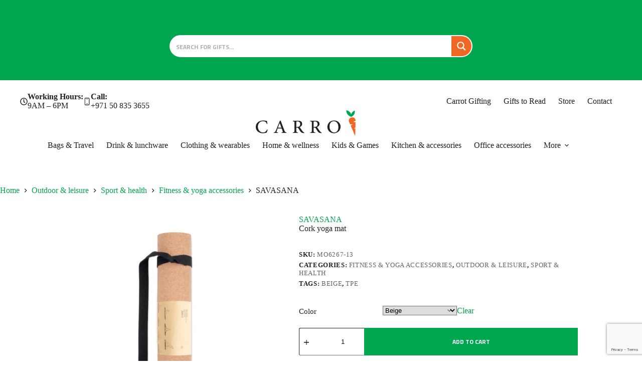

--- FILE ---
content_type: text/html; charset=UTF-8
request_url: https://www.carrot.gifts/product/savasana/
body_size: 36939
content:
<!doctype html>
<html lang="en-US">
<head>
	
	<meta charset="UTF-8">
	<meta name="viewport" content="width=device-width, initial-scale=1, maximum-scale=5, viewport-fit=cover">
	<link rel="profile" href="https://gmpg.org/xfn/11">

	<meta name='robots' content='index, follow, max-image-preview:large, max-snippet:-1, max-video-preview:-1' />
	<style>img:is([sizes="auto" i], [sizes^="auto," i]) { contain-intrinsic-size: 3000px 1500px }</style>
	
	<!-- This site is optimized with the Yoast SEO plugin v26.3 - https://yoast.com/wordpress/plugins/seo/ -->
	<title>Corporate gift of a SAVASANA - Cork yoga mat</title>
	<meta name="description" content="Yoga exercise mat made of cork and TPE material presented with paper wrap with instructions. Thickness 0,4cm. Including a cotton exercise rope/strap holder. Cork is a natural material, due to its structural nature and surface porosity the final print result per item may have deviations." />
	<link rel="canonical" href="https://44.217.54.10/product/savasana/" />
	<meta property="og:locale" content="en_US" />
	<meta property="og:type" content="article" />
	<meta property="og:title" content="Cork yoga mat" />
	<meta property="og:description" content="Yoga exercise mat made of cork and TPE material presented with paper wrap with instructions. Thickness 0,4cm. Including a cotton exercise rope/strap holder. Cork is a natural material, due to its structural nature and surface porosity the final print result per item may have deviations." />
	<meta property="og:url" content="https://44.217.54.10/product/savasana/" />
	<meta property="og:site_name" content="Carrot Gifting" />
	<meta property="article:modified_time" content="2026-01-01T09:03:21+00:00" />
	<meta property="og:image" content="https://www.carrot.gifts/wp-content/uploads/2025/04/mo6267-13.jpg" />
	<meta name="twitter:card" content="summary_large_image" />
	<meta name="twitter:title" content="Yoga exercise mat made of cork and TPE material presented with paper wrap with instructions. Thickness 0,4cm. Including a cotton exercise rope/strap holder. Cork is a natural material, due to its structural nature and surface porosity the final print result per item may have deviations." />
	<meta name="twitter:description" content="Cork yoga mat" />
	<meta name="twitter:image" content="https://www.carrot.gifts/wp-content/uploads/2025/04/mo6267-13.jpg" />
	<script type="application/ld+json" class="yoast-schema-graph">{"@context":"https://schema.org","@graph":[{"@type":"WebPage","@id":"https://44.217.54.10/product/savasana/","url":"https://44.217.54.10/product/savasana/","name":"Corporate gift of a SAVASANA - Cork yoga mat","isPartOf":{"@id":"https://www.carrot.gifts/#website"},"primaryImageOfPage":{"@id":"https://44.217.54.10/product/savasana/#primaryimage"},"image":{"@id":"https://44.217.54.10/product/savasana/#primaryimage"},"thumbnailUrl":"https://www.carrot.gifts/wp-content/uploads/2025/04/mo6267-13.jpg","datePublished":"2026-01-01T09:02:41+00:00","dateModified":"2026-01-01T09:03:21+00:00","description":"Yoga exercise mat made of cork and TPE material presented with paper wrap with instructions. Thickness 0,4cm. Including a cotton exercise rope/strap holder. Cork is a natural material, due to its structural nature and surface porosity the final print result per item may have deviations.","breadcrumb":{"@id":"https://44.217.54.10/product/savasana/#breadcrumb"},"inLanguage":"en-US","potentialAction":[{"@type":"ReadAction","target":["https://44.217.54.10/product/savasana/"]}]},{"@type":"ImageObject","inLanguage":"en-US","@id":"https://44.217.54.10/product/savasana/#primaryimage","url":"https://www.carrot.gifts/wp-content/uploads/2025/04/mo6267-13.jpg","contentUrl":"https://www.carrot.gifts/wp-content/uploads/2025/04/mo6267-13.jpg","width":700,"height":700},{"@type":"BreadcrumbList","@id":"https://44.217.54.10/product/savasana/#breadcrumb","itemListElement":[{"@type":"ListItem","position":1,"name":"Home","item":"https://44.217.54.10/"},{"@type":"ListItem","position":2,"name":"Shop","item":"https://carrot.gifts/shop/"},{"@type":"ListItem","position":3,"name":"SAVASANA"}]},{"@type":"WebSite","@id":"https://www.carrot.gifts/#website","url":"https://www.carrot.gifts/","name":"Carrot Gifting","description":"Corporate Gifts &amp; Promotional Items in Dubai","publisher":{"@id":"https://www.carrot.gifts/#organization"},"alternateName":"Carrot Corporate Gifts","potentialAction":[{"@type":"SearchAction","target":{"@type":"EntryPoint","urlTemplate":"https://www.carrot.gifts/?s={search_term_string}"},"query-input":{"@type":"PropertyValueSpecification","valueRequired":true,"valueName":"search_term_string"}}],"inLanguage":"en-US"},{"@type":"Organization","@id":"https://www.carrot.gifts/#organization","name":"Carrot Gifting","url":"https://www.carrot.gifts/","logo":{"@type":"ImageObject","inLanguage":"en-US","@id":"https://www.carrot.gifts/#/schema/logo/image/","url":"https://www.carrot.gifts/wp-content/uploads/2025/05/carrot-web-logo.png","contentUrl":"https://www.carrot.gifts/wp-content/uploads/2025/05/carrot-web-logo.png","width":373,"height":80,"caption":"Carrot Gifting"},"image":{"@id":"https://www.carrot.gifts/#/schema/logo/image/"}}]}</script>
	<!-- / Yoast SEO plugin. -->


<link rel="alternate" type="application/rss+xml" title="Carrot Gifting &raquo; Feed" href="https://www.carrot.gifts/feed/" />
<link rel="alternate" type="application/rss+xml" title="Carrot Gifting &raquo; Comments Feed" href="https://www.carrot.gifts/comments/feed/" />
<link rel="alternate" type="application/rss+xml" title="Carrot Gifting &raquo; SAVASANA Comments Feed" href="https://www.carrot.gifts/product/savasana/feed/" />
<link rel='stylesheet' id='blocksy-dynamic-global-css' href='https://www.carrot.gifts/wp-content/uploads/blocksy/css/global.css?ver=32168' media='all' />
<link rel='stylesheet' id='ugb-style-css-css' href='https://www.carrot.gifts/wp-content/plugins/stackable-ultimate-gutenberg-blocks-premium/dist/frontend_blocks.css?ver=3.19.0' media='all' />
<style id='ugb-style-css-inline-css'>
:root {--stk-block-width-default-detected: 1400px;}
#start-resizable-editor-section{display:none}@media only screen and (min-width:1000px){:where(.has-text-align-left) .stk-block-divider{--stk-dots-margin-left:0;--stk-dots-margin-right:auto}:where(.has-text-align-right) .stk-block-divider{--stk-dots-margin-right:0;--stk-dots-margin-left:auto}:where(.has-text-align-center) .stk-block-divider{--stk-dots-margin-right:auto;--stk-dots-margin-left:auto}.stk-block.stk-block-divider.has-text-align-center{--stk-dots-margin-right:auto;--stk-dots-margin-left:auto}.stk-block.stk-block-divider.has-text-align-right{--stk-dots-margin-right:0;--stk-dots-margin-left:auto}.stk-block.stk-block-divider.has-text-align-left{--stk-dots-margin-left:0;--stk-dots-margin-right:auto}.stk-block-feature>*>.stk-row{flex-wrap:var(--stk-feature-flex-wrap,nowrap)}.stk-row{flex-wrap:nowrap}.stk--hide-desktop,.stk--hide-desktop.stk-block{display:none!important}}@media only screen and (min-width:690px){:where(body:not(.wp-admin) .stk-block-column:first-child:nth-last-child(2)){flex:1 1 calc(50% - var(--stk-column-gap, 0px)*1/2)!important}:where(body:not(.wp-admin) .stk-block-column:nth-child(2):last-child){flex:1 1 calc(50% - var(--stk-column-gap, 0px)*1/2)!important}:where(body:not(.wp-admin) .stk-block-column:first-child:nth-last-child(3)){flex:1 1 calc(33.33333% - var(--stk-column-gap, 0px)*2/3)!important}:where(body:not(.wp-admin) .stk-block-column:nth-child(2):nth-last-child(2)){flex:1 1 calc(33.33333% - var(--stk-column-gap, 0px)*2/3)!important}:where(body:not(.wp-admin) .stk-block-column:nth-child(3):last-child){flex:1 1 calc(33.33333% - var(--stk-column-gap, 0px)*2/3)!important}:where(body:not(.wp-admin) .stk-block-column:first-child:nth-last-child(4)){flex:1 1 calc(25% - var(--stk-column-gap, 0px)*3/4)!important}:where(body:not(.wp-admin) .stk-block-column:nth-child(2):nth-last-child(3)){flex:1 1 calc(25% - var(--stk-column-gap, 0px)*3/4)!important}:where(body:not(.wp-admin) .stk-block-column:nth-child(3):nth-last-child(2)){flex:1 1 calc(25% - var(--stk-column-gap, 0px)*3/4)!important}:where(body:not(.wp-admin) .stk-block-column:nth-child(4):last-child){flex:1 1 calc(25% - var(--stk-column-gap, 0px)*3/4)!important}:where(body:not(.wp-admin) .stk-block-column:first-child:nth-last-child(5)){flex:1 1 calc(20% - var(--stk-column-gap, 0px)*4/5)!important}:where(body:not(.wp-admin) .stk-block-column:nth-child(2):nth-last-child(4)){flex:1 1 calc(20% - var(--stk-column-gap, 0px)*4/5)!important}:where(body:not(.wp-admin) .stk-block-column:nth-child(3):nth-last-child(3)){flex:1 1 calc(20% - var(--stk-column-gap, 0px)*4/5)!important}:where(body:not(.wp-admin) .stk-block-column:nth-child(4):nth-last-child(2)){flex:1 1 calc(20% - var(--stk-column-gap, 0px)*4/5)!important}:where(body:not(.wp-admin) .stk-block-column:nth-child(5):last-child){flex:1 1 calc(20% - var(--stk-column-gap, 0px)*4/5)!important}:where(body:not(.wp-admin) .stk-block-column:first-child:nth-last-child(6)){flex:1 1 calc(16.66667% - var(--stk-column-gap, 0px)*5/6)!important}:where(body:not(.wp-admin) .stk-block-column:nth-child(2):nth-last-child(5)){flex:1 1 calc(16.66667% - var(--stk-column-gap, 0px)*5/6)!important}:where(body:not(.wp-admin) .stk-block-column:nth-child(3):nth-last-child(4)){flex:1 1 calc(16.66667% - var(--stk-column-gap, 0px)*5/6)!important}:where(body:not(.wp-admin) .stk-block-column:nth-child(4):nth-last-child(3)){flex:1 1 calc(16.66667% - var(--stk-column-gap, 0px)*5/6)!important}:where(body:not(.wp-admin) .stk-block-column:nth-child(5):nth-last-child(2)){flex:1 1 calc(16.66667% - var(--stk-column-gap, 0px)*5/6)!important}:where(body:not(.wp-admin) .stk-block-column:nth-child(6):last-child){flex:1 1 calc(16.66667% - var(--stk-column-gap, 0px)*5/6)!important}.stk-block-tabs>.stk-inner-blocks.stk-block-tabs--vertical{grid-template-columns:auto 1fr auto}.stk-block-tabs>.stk-inner-blocks.stk-block-tabs--vertical>.stk-block-tab-labels:first-child{grid-column:1/2}.stk-block-tabs>.stk-inner-blocks.stk-block-tabs--vertical>.stk-block-tab-content:last-child{grid-column:2/4}.stk-block-tabs>.stk-inner-blocks.stk-block-tabs--vertical>.stk-block-tab-content:first-child{grid-column:1/3}.stk-block-tabs>.stk-inner-blocks.stk-block-tabs--vertical>.stk-block-tab-labels:last-child{grid-column:3/4}.stk-block .stk-block.aligncenter,.stk-block:is(.aligncenter,.alignwide,.alignfull)>.stk-content-align:not(.alignwide):not(.alignfull){margin-left:auto;margin-right:auto;max-width:var(--stk-block-default-width,var(--stk-block-width-default-detected,900px));width:100%}.stk-block .stk-block.alignwide,.stk-block:is(.aligncenter,.alignwide,.alignfull)>.stk-content-align.alignwide{margin-left:auto;margin-right:auto;max-width:var(--stk-block-wide-width,var(--stk-block-width-wide-detected,80vw));width:100%}.stk-row.stk-columns-2>.stk-column{flex:1 1 50%;max-width:50%}.stk-row.stk-columns-3>.stk-column{flex:1 1 33.3333333333%;max-width:33.3333333333%}.stk-row.stk-columns-4>.stk-column{flex:1 1 25%;max-width:25%}.stk-row.stk-columns-5>.stk-column{flex:1 1 20%;max-width:20%}.stk-row.stk-columns-6>.stk-column{flex:1 1 16.6666666667%;max-width:16.6666666667%}.stk-row.stk-columns-7>.stk-column{flex:1 1 14.2857142857%;max-width:14.2857142857%}.stk-row.stk-columns-8>.stk-column{flex:1 1 12.5%;max-width:12.5%}.stk-row.stk-columns-9>.stk-column{flex:1 1 11.1111111111%;max-width:11.1111111111%}.stk-row.stk-columns-10>.stk-column{flex:1 1 10%;max-width:10%}}@media only screen and (min-width:690px) and (max-width:999px){.stk-button-group:is(.stk--collapse-on-tablet)>.block-editor-inner-blocks>.block-editor-block-list__layout>[data-block]{margin-inline-end:var(--stk-alignment-margin-right);margin-inline-start:var(--stk-alignment-margin-left)}:where(.has-text-align-left-tablet) .stk-block-divider{--stk-dots-margin-left:0;--stk-dots-margin-right:auto}:where(.has-text-align-right-tablet) .stk-block-divider{--stk-dots-margin-right:0;--stk-dots-margin-left:auto}:where(.has-text-align-center-tablet) .stk-block-divider{--stk-dots-margin-right:auto;--stk-dots-margin-left:auto}.stk--hide-tablet,.stk--hide-tablet.stk-block{display:none!important}.stk-button-group:is(.stk--collapse-on-tablet) .stk-block:is(.stk-block-button,.stk-block-icon-button){margin-inline-end:var(--stk-alignment-margin-right);margin-inline-start:var(--stk-alignment-margin-left)}}@media only screen and (max-width:999px){.stk-block-button{min-width:-moz-fit-content;min-width:fit-content}.stk-block.stk-block-divider.has-text-align-center-tablet{--stk-dots-margin-right:auto;--stk-dots-margin-left:auto}.stk-block.stk-block-divider.has-text-align-right-tablet{--stk-dots-margin-right:0;--stk-dots-margin-left:auto}.stk-block.stk-block-divider.has-text-align-left-tablet{--stk-dots-margin-left:0;--stk-dots-margin-right:auto}.stk-block-timeline.stk-block-timeline__ios-polyfill{--fixed-bg:linear-gradient(to bottom,var(--line-accent-bg-color,#000) 0,var(--line-accent-bg-color-2,#000) var(--line-accent-bg-location,50%))}.has-text-align-center-tablet{--stk-alignment-padding-left:0;--stk-alignment-justify-content:center;--stk-alignment-text-align:center;--stk-alignment-margin-left:auto;--stk-alignment-margin-right:auto;text-align:var(--stk-alignment-text-align,start)}.has-text-align-left-tablet{--stk-alignment-justify-content:flex-start;--stk-alignment-text-align:start;--stk-alignment-margin-left:0;--stk-alignment-margin-right:auto;text-align:var(--stk-alignment-text-align,start)}.has-text-align-right-tablet{--stk-alignment-justify-content:flex-end;--stk-alignment-text-align:end;--stk-alignment-margin-left:auto;--stk-alignment-margin-right:0;text-align:var(--stk-alignment-text-align,start)}.has-text-align-justify-tablet{--stk-alignment-text-align:justify}.has-text-align-space-between-tablet{--stk-alignment-justify-content:space-between}.has-text-align-space-around-tablet{--stk-alignment-justify-content:space-around}.has-text-align-space-evenly-tablet{--stk-alignment-justify-content:space-evenly}}@media only screen and (max-width:689px){.stk-button-group:is(.stk--collapse-on-mobile)>.block-editor-inner-blocks>.block-editor-block-list__layout>[data-block],.stk-button-group:is(.stk--collapse-on-tablet)>.block-editor-inner-blocks>.block-editor-block-list__layout>[data-block]{margin-inline-end:var(--stk-alignment-margin-right);margin-inline-start:var(--stk-alignment-margin-left)}.stk-block-carousel.stk--hide-mobile-arrows>.stk-block-carousel__content-wrapper>*>.stk-block-carousel__buttons,.stk-block-carousel.stk--hide-mobile-dots>.stk-block-carousel__content-wrapper>.stk-block-carousel__dots{display:none}:where(.has-text-align-left-mobile) .stk-block-divider{--stk-dots-margin-left:0;--stk-dots-margin-right:auto}:where(.has-text-align-right-mobile) .stk-block-divider{--stk-dots-margin-right:0;--stk-dots-margin-left:auto}:where(.has-text-align-center-mobile) .stk-block-divider{--stk-dots-margin-right:auto;--stk-dots-margin-left:auto}.stk-block.stk-block-divider.has-text-align-center-mobile{--stk-dots-margin-right:auto;--stk-dots-margin-left:auto}.stk-block.stk-block-divider.has-text-align-right-mobile{--stk-dots-margin-right:0;--stk-dots-margin-left:auto}.stk-block.stk-block-divider.has-text-align-left-mobile{--stk-dots-margin-left:0;--stk-dots-margin-right:auto}.stk-block.stk-block-feature:is(.is-style-default,.is-style-horizontal)>.stk-container>.stk-inner-blocks.stk-block-content{flex-direction:column-reverse}.stk-block-posts{--stk-columns:1}.stk-block-tab-labels:not(.stk-block-tab-labels--wrap-mobile){overflow-x:auto!important;width:100%}.stk-block-tab-labels:not(.stk-block-tab-labels--wrap-mobile)::-webkit-scrollbar{height:0!important}.stk-block-tab-labels:not(.stk-block-tab-labels--wrap-mobile) .stk-block-tab-labels__wrapper{flex-wrap:nowrap;min-width:-webkit-fill-available;min-width:fill-available;width:max-content}.stk-block-tabs>.stk-inner-blocks{grid-template-columns:1fr}.stk-block-tabs>.stk-inner-blocks>.stk-block-tab-labels:last-child{grid-row:1/2}.stk-block.stk-block-timeline{--content-line:0!important;padding-top:0}.stk-block-timeline>.stk-inner-blocks{align-items:flex-start;grid-template-columns:var(--line-dot-size,16px) 1fr;grid-template-rows:auto 1fr;padding-left:16px}.stk-block-timeline>.stk-inner-blocks:after{inset-inline-start:calc(var(--line-dot-size, 16px)/2 - var(--line-bg-width, 3px)/2 + 16px)}.stk-block-timeline .stk-block-timeline__middle{inset-block-start:8px;inset-inline-start:16px;position:absolute}.stk-block-timeline .stk-block-timeline__content{grid-column:2/3;grid-row:2/3;text-align:start}.stk-block-timeline .stk-block-timeline__date{grid-column:2/3;grid-row:1/2;text-align:start}.stk-block-timeline>.stk-inner-blocks:after{bottom:calc(100% - var(--line-dot-size, 16px)/2 - .5em);top:calc(var(--line-dot-size, 16px)/2 + .5em)}.stk-block-timeline+.stk-block-timeline>.stk-inner-blocks:after{top:-16px}:root{--stk-block-margin-bottom:16px;--stk-column-margin:8px;--stk-container-padding:24px;--stk-container-padding-large:32px 24px;--stk-container-padding-small:8px 24px;--stk-block-background-padding:16px}.stk-block .stk-block:is(.aligncenter,.alignwide),.stk-block:is(.aligncenter,.alignwide,.alignfull)>.stk-content-align.alignwide,.stk-block:is(.aligncenter,.alignwide,.alignfull)>.stk-content-align:not(.alignwide):not(.alignfull){width:100%}.stk-column{flex:1 1 100%;max-width:100%}.stk--hide-mobile,.stk--hide-mobile.stk-block{display:none!important}.stk-button-group:is(.stk--collapse-on-mobile) .stk-block:is(.stk-block-button,.stk-block-icon-button),.stk-button-group:is(.stk--collapse-on-tablet) .stk-block:is(.stk-block-button,.stk-block-icon-button){margin-inline-end:var(--stk-alignment-margin-right);margin-inline-start:var(--stk-alignment-margin-left)}.has-text-align-center-mobile{--stk-alignment-padding-left:0;--stk-alignment-justify-content:center;--stk-alignment-text-align:center;--stk-alignment-margin-left:auto;--stk-alignment-margin-right:auto;text-align:var(--stk-alignment-text-align,start)}.has-text-align-left-mobile{--stk-alignment-justify-content:flex-start;--stk-alignment-text-align:start;--stk-alignment-margin-left:0;--stk-alignment-margin-right:auto;text-align:var(--stk-alignment-text-align,start)}.has-text-align-right-mobile{--stk-alignment-justify-content:flex-end;--stk-alignment-text-align:end;--stk-alignment-margin-left:auto;--stk-alignment-margin-right:0;text-align:var(--stk-alignment-text-align,start)}.has-text-align-justify-mobile{--stk-alignment-text-align:justify}.has-text-align-space-between-mobile{--stk-alignment-justify-content:space-between}.has-text-align-space-around-mobile{--stk-alignment-justify-content:space-around}.has-text-align-space-evenly-mobile{--stk-alignment-justify-content:space-evenly}.entry-content .stk-block.stk-has-top-separator{padding-top:23vw}.entry-content .stk-block.stk-has-bottom-separator{padding-bottom:23vw}.entry-content .stk-block .stk-separator__wrapper{height:23vw}}#end-resizable-editor-section{display:none}
</style>
<style id='ugb-style-css-nodep-inline-css'>
/* Global typography */
.stk-block h1, [data-block-type="core"] h1, h1[data-block-type="core"], .ugb-main-block h1 { font-size: 2.027rem !important; }
.stk-block h2, [data-block-type="core"] h2, h2[data-block-type="core"], .ugb-main-block h2 { font-size: 1.802rem !important; }
.stk-block h3, [data-block-type="core"] h3, h3[data-block-type="core"], .ugb-main-block h3 { font-size: 1.602rem !important; }
.stk-block h4, [data-block-type="core"] h4, h4[data-block-type="core"], .ugb-main-block h4 { font-size: 1.424rem !important; }
.stk-block h5, [data-block-type="core"] h5, h5[data-block-type="core"], .ugb-main-block h5 { font-size: 1.266rem !important; }
.stk-block h6, [data-block-type="core"] h6, h6[data-block-type="core"], .ugb-main-block h6 { font-size: 1.125rem !important; }
.stk-block p, [data-block-type="core"] p, p[data-block-type="core"], .ugb-main-block p, .stk-block li, [data-block-type="core"] li:not(.wp-block-post), li[data-block-type="core"], .ugb-main-block li, .stk-block td, [data-block-type="core"] td, td[data-block-type="core"], .ugb-main-block td { font-size: 1rem !important; }
.stk-subtitle, .stk-block .stk-subtitle, .stk-block.stk-subtitle, [data-block-type="core"] .stk-subtitle, [data-block-type="core"].stk-subtitle, .stk-subtitle[data-block-type="core"], .stk-subtitle[data-block-type="core"] , [class*="wp-block-"] .stk-subtitle, [class*="wp-block-"].stk-subtitle, .stk-subtitle[class*="wp-block-"], .stk-subtitle[class*="wp-block-"] , .ugb-main-block.stk-subtitle, .ugb-main-block.stk-subtitle p { font-size: 0.889rem !important; }
.stk-button__inner-text, .stk-block .stk-button__inner-text, .stk-block.stk-button__inner-text, [data-block-type="core"] .stk-button__inner-text, [data-block-type="core"].stk-button__inner-text, .stk-button__inner-text[data-block-type="core"], .stk-button__inner-text[data-block-type="core"] , [class*="wp-block-"] .stk-button__inner-text, [class*="wp-block-"].stk-button__inner-text, .stk-button__inner-text[class*="wp-block-"], .stk-button__inner-text[class*="wp-block-"] , .ugb-main-block.stk-button__inner-text, .ugb-main-block.stk-button__inner-text p { font-size: 1rem !important; }
/* Global Color Schemes (background-scheme-default-3) */
.stk--background-scheme--scheme-default-3{--stk-block-background-color:#0f0e17;--stk-heading-color:#fffffe;--stk-text-color:#fffffe;--stk-link-color:#f00069;--stk-accent-color:#f00069;--stk-subtitle-color:#f00069;--stk-button-background-color:#f00069;--stk-button-text-color:#fffffe;--stk-button-outline-color:#fffffe;}
/* Global Color Schemes (container-scheme-default-3) */
.stk--container-scheme--scheme-default-3{--stk-container-background-color:#0f0e17;--stk-heading-color:#fffffe;--stk-text-color:#fffffe;--stk-link-color:#f00069;--stk-accent-color:#f00069;--stk-subtitle-color:#f00069;--stk-button-background-color:#f00069;--stk-button-text-color:#fffffe;--stk-button-outline-color:#fffffe;}
/* Global Preset Controls */
:root{--stk--preset--font-size--small:var(--wp--preset--font-size--small);--stk--preset--font-size--medium:var(--wp--preset--font-size--medium);--stk--preset--font-size--large:var(--wp--preset--font-size--large);--stk--preset--font-size--x-large:var(--wp--preset--font-size--x-large);--stk--preset--font-size--xx-large:var(--wp--preset--font-size--xx-large);--stk--preset--spacing--20:var(--wp--preset--spacing--20);--stk--preset--spacing--30:var(--wp--preset--spacing--30);--stk--preset--spacing--40:var(--wp--preset--spacing--40);--stk--preset--spacing--50:var(--wp--preset--spacing--50);--stk--preset--spacing--60:var(--wp--preset--spacing--60);--stk--preset--spacing--70:var(--wp--preset--spacing--70);--stk--preset--spacing--80:var(--wp--preset--spacing--80);}
</style>
<link rel='stylesheet' id='wp-block-library-css' href='https://www.carrot.gifts/wp-includes/css/dist/block-library/style.min.css?ver=6.8.3' media='all' />
<link rel='stylesheet' id='ugb-style-css-premium-css' href='https://www.carrot.gifts/wp-content/plugins/stackable-ultimate-gutenberg-blocks-premium/dist/frontend_blocks__premium_only.css?ver=3.19.0' media='all' />
<style id='global-styles-inline-css'>
:root{--wp--preset--aspect-ratio--square: 1;--wp--preset--aspect-ratio--4-3: 4/3;--wp--preset--aspect-ratio--3-4: 3/4;--wp--preset--aspect-ratio--3-2: 3/2;--wp--preset--aspect-ratio--2-3: 2/3;--wp--preset--aspect-ratio--16-9: 16/9;--wp--preset--aspect-ratio--9-16: 9/16;--wp--preset--color--black: #000000;--wp--preset--color--cyan-bluish-gray: #abb8c3;--wp--preset--color--white: #ffffff;--wp--preset--color--pale-pink: #f78da7;--wp--preset--color--vivid-red: #cf2e2e;--wp--preset--color--luminous-vivid-orange: #ff6900;--wp--preset--color--luminous-vivid-amber: #fcb900;--wp--preset--color--light-green-cyan: #7bdcb5;--wp--preset--color--vivid-green-cyan: #00d084;--wp--preset--color--pale-cyan-blue: #8ed1fc;--wp--preset--color--vivid-cyan-blue: #0693e3;--wp--preset--color--vivid-purple: #9b51e0;--wp--preset--color--palette-color-1: var(--theme-palette-color-1, #00a54f);--wp--preset--color--palette-color-2: var(--theme-palette-color-2, #f06623);--wp--preset--color--palette-color-3: var(--theme-palette-color-3, #231f20);--wp--preset--color--palette-color-4: var(--theme-palette-color-4, #9AA0A8);--wp--preset--color--palette-color-5: var(--theme-palette-color-5, #F5FBEF);--wp--preset--color--palette-color-6: var(--theme-palette-color-6, #f2f5f7);--wp--preset--color--palette-color-7: var(--theme-palette-color-7, #FAFBFC);--wp--preset--color--palette-color-8: var(--theme-palette-color-8, #ffffff);--wp--preset--gradient--vivid-cyan-blue-to-vivid-purple: linear-gradient(135deg,rgba(6,147,227,1) 0%,rgb(155,81,224) 100%);--wp--preset--gradient--light-green-cyan-to-vivid-green-cyan: linear-gradient(135deg,rgb(122,220,180) 0%,rgb(0,208,130) 100%);--wp--preset--gradient--luminous-vivid-amber-to-luminous-vivid-orange: linear-gradient(135deg,rgba(252,185,0,1) 0%,rgba(255,105,0,1) 100%);--wp--preset--gradient--luminous-vivid-orange-to-vivid-red: linear-gradient(135deg,rgba(255,105,0,1) 0%,rgb(207,46,46) 100%);--wp--preset--gradient--very-light-gray-to-cyan-bluish-gray: linear-gradient(135deg,rgb(238,238,238) 0%,rgb(169,184,195) 100%);--wp--preset--gradient--cool-to-warm-spectrum: linear-gradient(135deg,rgb(74,234,220) 0%,rgb(151,120,209) 20%,rgb(207,42,186) 40%,rgb(238,44,130) 60%,rgb(251,105,98) 80%,rgb(254,248,76) 100%);--wp--preset--gradient--blush-light-purple: linear-gradient(135deg,rgb(255,206,236) 0%,rgb(152,150,240) 100%);--wp--preset--gradient--blush-bordeaux: linear-gradient(135deg,rgb(254,205,165) 0%,rgb(254,45,45) 50%,rgb(107,0,62) 100%);--wp--preset--gradient--luminous-dusk: linear-gradient(135deg,rgb(255,203,112) 0%,rgb(199,81,192) 50%,rgb(65,88,208) 100%);--wp--preset--gradient--pale-ocean: linear-gradient(135deg,rgb(255,245,203) 0%,rgb(182,227,212) 50%,rgb(51,167,181) 100%);--wp--preset--gradient--electric-grass: linear-gradient(135deg,rgb(202,248,128) 0%,rgb(113,206,126) 100%);--wp--preset--gradient--midnight: linear-gradient(135deg,rgb(2,3,129) 0%,rgb(40,116,252) 100%);--wp--preset--gradient--juicy-peach: linear-gradient(to right, #ffecd2 0%, #fcb69f 100%);--wp--preset--gradient--young-passion: linear-gradient(to right, #ff8177 0%, #ff867a 0%, #ff8c7f 21%, #f99185 52%, #cf556c 78%, #b12a5b 100%);--wp--preset--gradient--true-sunset: linear-gradient(to right, #fa709a 0%, #fee140 100%);--wp--preset--gradient--morpheus-den: linear-gradient(to top, #30cfd0 0%, #330867 100%);--wp--preset--gradient--plum-plate: linear-gradient(135deg, #667eea 0%, #764ba2 100%);--wp--preset--gradient--aqua-splash: linear-gradient(15deg, #13547a 0%, #80d0c7 100%);--wp--preset--gradient--love-kiss: linear-gradient(to top, #ff0844 0%, #ffb199 100%);--wp--preset--gradient--new-retrowave: linear-gradient(to top, #3b41c5 0%, #a981bb 49%, #ffc8a9 100%);--wp--preset--gradient--plum-bath: linear-gradient(to top, #cc208e 0%, #6713d2 100%);--wp--preset--gradient--high-flight: linear-gradient(to right, #0acffe 0%, #495aff 100%);--wp--preset--gradient--teen-party: linear-gradient(-225deg, #FF057C 0%, #8D0B93 50%, #321575 100%);--wp--preset--gradient--fabled-sunset: linear-gradient(-225deg, #231557 0%, #44107A 29%, #FF1361 67%, #FFF800 100%);--wp--preset--gradient--arielle-smile: radial-gradient(circle 248px at center, #16d9e3 0%, #30c7ec 47%, #46aef7 100%);--wp--preset--gradient--itmeo-branding: linear-gradient(180deg, #2af598 0%, #009efd 100%);--wp--preset--gradient--deep-blue: linear-gradient(to right, #6a11cb 0%, #2575fc 100%);--wp--preset--gradient--strong-bliss: linear-gradient(to right, #f78ca0 0%, #f9748f 19%, #fd868c 60%, #fe9a8b 100%);--wp--preset--gradient--sweet-period: linear-gradient(to top, #3f51b1 0%, #5a55ae 13%, #7b5fac 25%, #8f6aae 38%, #a86aa4 50%, #cc6b8e 62%, #f18271 75%, #f3a469 87%, #f7c978 100%);--wp--preset--gradient--purple-division: linear-gradient(to top, #7028e4 0%, #e5b2ca 100%);--wp--preset--gradient--cold-evening: linear-gradient(to top, #0c3483 0%, #a2b6df 100%, #6b8cce 100%, #a2b6df 100%);--wp--preset--gradient--mountain-rock: linear-gradient(to right, #868f96 0%, #596164 100%);--wp--preset--gradient--desert-hump: linear-gradient(to top, #c79081 0%, #dfa579 100%);--wp--preset--gradient--ethernal-constance: linear-gradient(to top, #09203f 0%, #537895 100%);--wp--preset--gradient--happy-memories: linear-gradient(-60deg, #ff5858 0%, #f09819 100%);--wp--preset--gradient--grown-early: linear-gradient(to top, #0ba360 0%, #3cba92 100%);--wp--preset--gradient--morning-salad: linear-gradient(-225deg, #B7F8DB 0%, #50A7C2 100%);--wp--preset--gradient--night-call: linear-gradient(-225deg, #AC32E4 0%, #7918F2 48%, #4801FF 100%);--wp--preset--gradient--mind-crawl: linear-gradient(-225deg, #473B7B 0%, #3584A7 51%, #30D2BE 100%);--wp--preset--gradient--angel-care: linear-gradient(-225deg, #FFE29F 0%, #FFA99F 48%, #FF719A 100%);--wp--preset--gradient--juicy-cake: linear-gradient(to top, #e14fad 0%, #f9d423 100%);--wp--preset--gradient--rich-metal: linear-gradient(to right, #d7d2cc 0%, #304352 100%);--wp--preset--gradient--mole-hall: linear-gradient(-20deg, #616161 0%, #9bc5c3 100%);--wp--preset--gradient--cloudy-knoxville: linear-gradient(120deg, #fdfbfb 0%, #ebedee 100%);--wp--preset--gradient--soft-grass: linear-gradient(to top, #c1dfc4 0%, #deecdd 100%);--wp--preset--gradient--saint-petersburg: linear-gradient(135deg, #f5f7fa 0%, #c3cfe2 100%);--wp--preset--gradient--everlasting-sky: linear-gradient(135deg, #fdfcfb 0%, #e2d1c3 100%);--wp--preset--gradient--kind-steel: linear-gradient(-20deg, #e9defa 0%, #fbfcdb 100%);--wp--preset--gradient--over-sun: linear-gradient(60deg, #abecd6 0%, #fbed96 100%);--wp--preset--gradient--premium-white: linear-gradient(to top, #d5d4d0 0%, #d5d4d0 1%, #eeeeec 31%, #efeeec 75%, #e9e9e7 100%);--wp--preset--gradient--clean-mirror: linear-gradient(45deg, #93a5cf 0%, #e4efe9 100%);--wp--preset--gradient--wild-apple: linear-gradient(to top, #d299c2 0%, #fef9d7 100%);--wp--preset--gradient--snow-again: linear-gradient(to top, #e6e9f0 0%, #eef1f5 100%);--wp--preset--gradient--confident-cloud: linear-gradient(to top, #dad4ec 0%, #dad4ec 1%, #f3e7e9 100%);--wp--preset--gradient--glass-water: linear-gradient(to top, #dfe9f3 0%, white 100%);--wp--preset--gradient--perfect-white: linear-gradient(-225deg, #E3FDF5 0%, #FFE6FA 100%);--wp--preset--font-size--small: 13px;--wp--preset--font-size--medium: 20px;--wp--preset--font-size--large: clamp(22px, 1.375rem + ((1vw - 3.2px) * 0.625), 30px);--wp--preset--font-size--x-large: clamp(30px, 1.875rem + ((1vw - 3.2px) * 1.563), 50px);--wp--preset--font-size--xx-large: clamp(45px, 2.813rem + ((1vw - 3.2px) * 2.734), 80px);--wp--preset--font-family--eb-garamond: EB Garamond;--wp--preset--font-family--titillium-web: Titillium Web;--wp--preset--spacing--20: 0.44rem;--wp--preset--spacing--30: 0.67rem;--wp--preset--spacing--40: 1rem;--wp--preset--spacing--50: 1.5rem;--wp--preset--spacing--60: 2.25rem;--wp--preset--spacing--70: 3.38rem;--wp--preset--spacing--80: 5.06rem;--wp--preset--shadow--natural: 6px 6px 9px rgba(0, 0, 0, 0.2);--wp--preset--shadow--deep: 12px 12px 50px rgba(0, 0, 0, 0.4);--wp--preset--shadow--sharp: 6px 6px 0px rgba(0, 0, 0, 0.2);--wp--preset--shadow--outlined: 6px 6px 0px -3px rgba(255, 255, 255, 1), 6px 6px rgba(0, 0, 0, 1);--wp--preset--shadow--crisp: 6px 6px 0px rgba(0, 0, 0, 1);}:root { --wp--style--global--content-size: var(--theme-block-max-width);--wp--style--global--wide-size: var(--theme-block-wide-max-width); }:where(body) { margin: 0; }.wp-site-blocks > .alignleft { float: left; margin-right: 2em; }.wp-site-blocks > .alignright { float: right; margin-left: 2em; }.wp-site-blocks > .aligncenter { justify-content: center; margin-left: auto; margin-right: auto; }:where(.wp-site-blocks) > * { margin-block-start: var(--theme-content-spacing); margin-block-end: 0; }:where(.wp-site-blocks) > :first-child { margin-block-start: 0; }:where(.wp-site-blocks) > :last-child { margin-block-end: 0; }:root { --wp--style--block-gap: var(--theme-content-spacing); }:root :where(.is-layout-flow) > :first-child{margin-block-start: 0;}:root :where(.is-layout-flow) > :last-child{margin-block-end: 0;}:root :where(.is-layout-flow) > *{margin-block-start: var(--theme-content-spacing);margin-block-end: 0;}:root :where(.is-layout-constrained) > :first-child{margin-block-start: 0;}:root :where(.is-layout-constrained) > :last-child{margin-block-end: 0;}:root :where(.is-layout-constrained) > *{margin-block-start: var(--theme-content-spacing);margin-block-end: 0;}:root :where(.is-layout-flex){gap: var(--theme-content-spacing);}:root :where(.is-layout-grid){gap: var(--theme-content-spacing);}.is-layout-flow > .alignleft{float: left;margin-inline-start: 0;margin-inline-end: 2em;}.is-layout-flow > .alignright{float: right;margin-inline-start: 2em;margin-inline-end: 0;}.is-layout-flow > .aligncenter{margin-left: auto !important;margin-right: auto !important;}.is-layout-constrained > .alignleft{float: left;margin-inline-start: 0;margin-inline-end: 2em;}.is-layout-constrained > .alignright{float: right;margin-inline-start: 2em;margin-inline-end: 0;}.is-layout-constrained > .aligncenter{margin-left: auto !important;margin-right: auto !important;}.is-layout-constrained > :where(:not(.alignleft):not(.alignright):not(.alignfull)){max-width: var(--wp--style--global--content-size);margin-left: auto !important;margin-right: auto !important;}.is-layout-constrained > .alignwide{max-width: var(--wp--style--global--wide-size);}body .is-layout-flex{display: flex;}.is-layout-flex{flex-wrap: wrap;align-items: center;}.is-layout-flex > :is(*, div){margin: 0;}body .is-layout-grid{display: grid;}.is-layout-grid > :is(*, div){margin: 0;}body{padding-top: 0px;padding-right: 0px;padding-bottom: 0px;padding-left: 0px;}.has-black-color{color: var(--wp--preset--color--black) !important;}.has-cyan-bluish-gray-color{color: var(--wp--preset--color--cyan-bluish-gray) !important;}.has-white-color{color: var(--wp--preset--color--white) !important;}.has-pale-pink-color{color: var(--wp--preset--color--pale-pink) !important;}.has-vivid-red-color{color: var(--wp--preset--color--vivid-red) !important;}.has-luminous-vivid-orange-color{color: var(--wp--preset--color--luminous-vivid-orange) !important;}.has-luminous-vivid-amber-color{color: var(--wp--preset--color--luminous-vivid-amber) !important;}.has-light-green-cyan-color{color: var(--wp--preset--color--light-green-cyan) !important;}.has-vivid-green-cyan-color{color: var(--wp--preset--color--vivid-green-cyan) !important;}.has-pale-cyan-blue-color{color: var(--wp--preset--color--pale-cyan-blue) !important;}.has-vivid-cyan-blue-color{color: var(--wp--preset--color--vivid-cyan-blue) !important;}.has-vivid-purple-color{color: var(--wp--preset--color--vivid-purple) !important;}.has-palette-color-1-color{color: var(--wp--preset--color--palette-color-1) !important;}.has-palette-color-2-color{color: var(--wp--preset--color--palette-color-2) !important;}.has-palette-color-3-color{color: var(--wp--preset--color--palette-color-3) !important;}.has-palette-color-4-color{color: var(--wp--preset--color--palette-color-4) !important;}.has-palette-color-5-color{color: var(--wp--preset--color--palette-color-5) !important;}.has-palette-color-6-color{color: var(--wp--preset--color--palette-color-6) !important;}.has-palette-color-7-color{color: var(--wp--preset--color--palette-color-7) !important;}.has-palette-color-8-color{color: var(--wp--preset--color--palette-color-8) !important;}.has-black-background-color{background-color: var(--wp--preset--color--black) !important;}.has-cyan-bluish-gray-background-color{background-color: var(--wp--preset--color--cyan-bluish-gray) !important;}.has-white-background-color{background-color: var(--wp--preset--color--white) !important;}.has-pale-pink-background-color{background-color: var(--wp--preset--color--pale-pink) !important;}.has-vivid-red-background-color{background-color: var(--wp--preset--color--vivid-red) !important;}.has-luminous-vivid-orange-background-color{background-color: var(--wp--preset--color--luminous-vivid-orange) !important;}.has-luminous-vivid-amber-background-color{background-color: var(--wp--preset--color--luminous-vivid-amber) !important;}.has-light-green-cyan-background-color{background-color: var(--wp--preset--color--light-green-cyan) !important;}.has-vivid-green-cyan-background-color{background-color: var(--wp--preset--color--vivid-green-cyan) !important;}.has-pale-cyan-blue-background-color{background-color: var(--wp--preset--color--pale-cyan-blue) !important;}.has-vivid-cyan-blue-background-color{background-color: var(--wp--preset--color--vivid-cyan-blue) !important;}.has-vivid-purple-background-color{background-color: var(--wp--preset--color--vivid-purple) !important;}.has-palette-color-1-background-color{background-color: var(--wp--preset--color--palette-color-1) !important;}.has-palette-color-2-background-color{background-color: var(--wp--preset--color--palette-color-2) !important;}.has-palette-color-3-background-color{background-color: var(--wp--preset--color--palette-color-3) !important;}.has-palette-color-4-background-color{background-color: var(--wp--preset--color--palette-color-4) !important;}.has-palette-color-5-background-color{background-color: var(--wp--preset--color--palette-color-5) !important;}.has-palette-color-6-background-color{background-color: var(--wp--preset--color--palette-color-6) !important;}.has-palette-color-7-background-color{background-color: var(--wp--preset--color--palette-color-7) !important;}.has-palette-color-8-background-color{background-color: var(--wp--preset--color--palette-color-8) !important;}.has-black-border-color{border-color: var(--wp--preset--color--black) !important;}.has-cyan-bluish-gray-border-color{border-color: var(--wp--preset--color--cyan-bluish-gray) !important;}.has-white-border-color{border-color: var(--wp--preset--color--white) !important;}.has-pale-pink-border-color{border-color: var(--wp--preset--color--pale-pink) !important;}.has-vivid-red-border-color{border-color: var(--wp--preset--color--vivid-red) !important;}.has-luminous-vivid-orange-border-color{border-color: var(--wp--preset--color--luminous-vivid-orange) !important;}.has-luminous-vivid-amber-border-color{border-color: var(--wp--preset--color--luminous-vivid-amber) !important;}.has-light-green-cyan-border-color{border-color: var(--wp--preset--color--light-green-cyan) !important;}.has-vivid-green-cyan-border-color{border-color: var(--wp--preset--color--vivid-green-cyan) !important;}.has-pale-cyan-blue-border-color{border-color: var(--wp--preset--color--pale-cyan-blue) !important;}.has-vivid-cyan-blue-border-color{border-color: var(--wp--preset--color--vivid-cyan-blue) !important;}.has-vivid-purple-border-color{border-color: var(--wp--preset--color--vivid-purple) !important;}.has-palette-color-1-border-color{border-color: var(--wp--preset--color--palette-color-1) !important;}.has-palette-color-2-border-color{border-color: var(--wp--preset--color--palette-color-2) !important;}.has-palette-color-3-border-color{border-color: var(--wp--preset--color--palette-color-3) !important;}.has-palette-color-4-border-color{border-color: var(--wp--preset--color--palette-color-4) !important;}.has-palette-color-5-border-color{border-color: var(--wp--preset--color--palette-color-5) !important;}.has-palette-color-6-border-color{border-color: var(--wp--preset--color--palette-color-6) !important;}.has-palette-color-7-border-color{border-color: var(--wp--preset--color--palette-color-7) !important;}.has-palette-color-8-border-color{border-color: var(--wp--preset--color--palette-color-8) !important;}.has-vivid-cyan-blue-to-vivid-purple-gradient-background{background: var(--wp--preset--gradient--vivid-cyan-blue-to-vivid-purple) !important;}.has-light-green-cyan-to-vivid-green-cyan-gradient-background{background: var(--wp--preset--gradient--light-green-cyan-to-vivid-green-cyan) !important;}.has-luminous-vivid-amber-to-luminous-vivid-orange-gradient-background{background: var(--wp--preset--gradient--luminous-vivid-amber-to-luminous-vivid-orange) !important;}.has-luminous-vivid-orange-to-vivid-red-gradient-background{background: var(--wp--preset--gradient--luminous-vivid-orange-to-vivid-red) !important;}.has-very-light-gray-to-cyan-bluish-gray-gradient-background{background: var(--wp--preset--gradient--very-light-gray-to-cyan-bluish-gray) !important;}.has-cool-to-warm-spectrum-gradient-background{background: var(--wp--preset--gradient--cool-to-warm-spectrum) !important;}.has-blush-light-purple-gradient-background{background: var(--wp--preset--gradient--blush-light-purple) !important;}.has-blush-bordeaux-gradient-background{background: var(--wp--preset--gradient--blush-bordeaux) !important;}.has-luminous-dusk-gradient-background{background: var(--wp--preset--gradient--luminous-dusk) !important;}.has-pale-ocean-gradient-background{background: var(--wp--preset--gradient--pale-ocean) !important;}.has-electric-grass-gradient-background{background: var(--wp--preset--gradient--electric-grass) !important;}.has-midnight-gradient-background{background: var(--wp--preset--gradient--midnight) !important;}.has-juicy-peach-gradient-background{background: var(--wp--preset--gradient--juicy-peach) !important;}.has-young-passion-gradient-background{background: var(--wp--preset--gradient--young-passion) !important;}.has-true-sunset-gradient-background{background: var(--wp--preset--gradient--true-sunset) !important;}.has-morpheus-den-gradient-background{background: var(--wp--preset--gradient--morpheus-den) !important;}.has-plum-plate-gradient-background{background: var(--wp--preset--gradient--plum-plate) !important;}.has-aqua-splash-gradient-background{background: var(--wp--preset--gradient--aqua-splash) !important;}.has-love-kiss-gradient-background{background: var(--wp--preset--gradient--love-kiss) !important;}.has-new-retrowave-gradient-background{background: var(--wp--preset--gradient--new-retrowave) !important;}.has-plum-bath-gradient-background{background: var(--wp--preset--gradient--plum-bath) !important;}.has-high-flight-gradient-background{background: var(--wp--preset--gradient--high-flight) !important;}.has-teen-party-gradient-background{background: var(--wp--preset--gradient--teen-party) !important;}.has-fabled-sunset-gradient-background{background: var(--wp--preset--gradient--fabled-sunset) !important;}.has-arielle-smile-gradient-background{background: var(--wp--preset--gradient--arielle-smile) !important;}.has-itmeo-branding-gradient-background{background: var(--wp--preset--gradient--itmeo-branding) !important;}.has-deep-blue-gradient-background{background: var(--wp--preset--gradient--deep-blue) !important;}.has-strong-bliss-gradient-background{background: var(--wp--preset--gradient--strong-bliss) !important;}.has-sweet-period-gradient-background{background: var(--wp--preset--gradient--sweet-period) !important;}.has-purple-division-gradient-background{background: var(--wp--preset--gradient--purple-division) !important;}.has-cold-evening-gradient-background{background: var(--wp--preset--gradient--cold-evening) !important;}.has-mountain-rock-gradient-background{background: var(--wp--preset--gradient--mountain-rock) !important;}.has-desert-hump-gradient-background{background: var(--wp--preset--gradient--desert-hump) !important;}.has-ethernal-constance-gradient-background{background: var(--wp--preset--gradient--ethernal-constance) !important;}.has-happy-memories-gradient-background{background: var(--wp--preset--gradient--happy-memories) !important;}.has-grown-early-gradient-background{background: var(--wp--preset--gradient--grown-early) !important;}.has-morning-salad-gradient-background{background: var(--wp--preset--gradient--morning-salad) !important;}.has-night-call-gradient-background{background: var(--wp--preset--gradient--night-call) !important;}.has-mind-crawl-gradient-background{background: var(--wp--preset--gradient--mind-crawl) !important;}.has-angel-care-gradient-background{background: var(--wp--preset--gradient--angel-care) !important;}.has-juicy-cake-gradient-background{background: var(--wp--preset--gradient--juicy-cake) !important;}.has-rich-metal-gradient-background{background: var(--wp--preset--gradient--rich-metal) !important;}.has-mole-hall-gradient-background{background: var(--wp--preset--gradient--mole-hall) !important;}.has-cloudy-knoxville-gradient-background{background: var(--wp--preset--gradient--cloudy-knoxville) !important;}.has-soft-grass-gradient-background{background: var(--wp--preset--gradient--soft-grass) !important;}.has-saint-petersburg-gradient-background{background: var(--wp--preset--gradient--saint-petersburg) !important;}.has-everlasting-sky-gradient-background{background: var(--wp--preset--gradient--everlasting-sky) !important;}.has-kind-steel-gradient-background{background: var(--wp--preset--gradient--kind-steel) !important;}.has-over-sun-gradient-background{background: var(--wp--preset--gradient--over-sun) !important;}.has-premium-white-gradient-background{background: var(--wp--preset--gradient--premium-white) !important;}.has-clean-mirror-gradient-background{background: var(--wp--preset--gradient--clean-mirror) !important;}.has-wild-apple-gradient-background{background: var(--wp--preset--gradient--wild-apple) !important;}.has-snow-again-gradient-background{background: var(--wp--preset--gradient--snow-again) !important;}.has-confident-cloud-gradient-background{background: var(--wp--preset--gradient--confident-cloud) !important;}.has-glass-water-gradient-background{background: var(--wp--preset--gradient--glass-water) !important;}.has-perfect-white-gradient-background{background: var(--wp--preset--gradient--perfect-white) !important;}.has-small-font-size{font-size: var(--wp--preset--font-size--small) !important;}.has-medium-font-size{font-size: var(--wp--preset--font-size--medium) !important;}.has-large-font-size{font-size: var(--wp--preset--font-size--large) !important;}.has-x-large-font-size{font-size: var(--wp--preset--font-size--x-large) !important;}.has-xx-large-font-size{font-size: var(--wp--preset--font-size--xx-large) !important;}.has-eb-garamond-font-family{font-family: var(--wp--preset--font-family--eb-garamond) !important;}.has-titillium-web-font-family{font-family: var(--wp--preset--font-family--titillium-web) !important;}
:root :where(.wp-block-pullquote){font-size: clamp(0.984em, 0.984rem + ((1vw - 0.2em) * 0.645), 1.5em);line-height: 1.6;}
</style>
<link rel='stylesheet' id='contact-form-7-css' href='https://www.carrot.gifts/wp-content/plugins/contact-form-7/includes/css/styles.css?ver=6.1.3' media='all' />
<style id='woocommerce-inline-inline-css'>
.woocommerce form .form-row .required { visibility: visible; }
</style>
<link rel='stylesheet' id='brands-styles-css' href='https://www.carrot.gifts/wp-content/plugins/woocommerce/assets/css/brands.css?ver=10.3.7' media='all' />
<link rel='stylesheet' id='parent-style-css' href='https://www.carrot.gifts/wp-content/themes/blocksy/style.css?ver=6.8.3' media='all' />
<link rel='stylesheet' id='blocksy-child-style-css' href='https://www.carrot.gifts/wp-content/themes/blocksy-child/style.css?ver=6.8.3' media='all' />
<link rel='stylesheet' id='ct-main-styles-css' href='https://www.carrot.gifts/wp-content/themes/blocksy/static/bundle/main.min.css?ver=2.1.18' media='all' />
<link rel='stylesheet' id='ct-woocommerce-styles-css' href='https://www.carrot.gifts/wp-content/themes/blocksy/static/bundle/woocommerce.min.css?ver=2.1.18' media='all' />
<link rel='stylesheet' id='ct-page-title-styles-css' href='https://www.carrot.gifts/wp-content/themes/blocksy/static/bundle/page-title.min.css?ver=2.1.18' media='all' />
<link rel='stylesheet' id='ct-flexy-styles-css' href='https://www.carrot.gifts/wp-content/themes/blocksy/static/bundle/flexy.min.css?ver=2.1.18' media='all' />
<link rel='stylesheet' id='ct-cf-7-styles-css' href='https://www.carrot.gifts/wp-content/themes/blocksy/static/bundle/cf-7.min.css?ver=2.1.18' media='all' />
<link rel='stylesheet' id='ct-stackable-styles-css' href='https://www.carrot.gifts/wp-content/themes/blocksy/static/bundle/stackable.min.css?ver=2.1.18' media='all' />
<link rel='stylesheet' id='newsletter-css' href='https://www.carrot.gifts/wp-content/plugins/newsletter/style.css?ver=9.0.7' media='all' />
<link rel='stylesheet' id='uacf7-frontend-style-css' href='https://www.carrot.gifts/wp-content/plugins/ultimate-addons-for-contact-form-7/assets/css/uacf7-frontend.css?ver=6.8.3' media='all' />
<link rel='stylesheet' id='uacf7-form-style-css' href='https://www.carrot.gifts/wp-content/plugins/ultimate-addons-for-contact-form-7/assets/css/form-style.css?ver=6.8.3' media='all' />
<link rel='stylesheet' id='blocksy-pro-divider-styles-css' href='https://www.carrot.gifts/wp-content/plugins/blocksy-companion-pro/framework/premium/static/bundle/divider.min.css?ver=2.1.18' media='all' />
<link rel='stylesheet' id='blocksy-ext-woocommerce-extra-styles-css' href='https://www.carrot.gifts/wp-content/plugins/blocksy-companion-pro/framework/premium/extensions/woocommerce-extra/static/bundle/main.min.css?ver=2.1.18' media='all' />
<link rel='stylesheet' id='blocksy-ext-woocommerce-extra-product-gallery-styles-css' href='https://www.carrot.gifts/wp-content/plugins/blocksy-companion-pro/framework/premium/extensions/woocommerce-extra/static/bundle/gallery-types.min.css?ver=2.1.18' media='all' />
<link rel='stylesheet' id='blocksy-ext-woocommerce-extra-variation-swatches-styles-css' href='https://www.carrot.gifts/wp-content/plugins/blocksy-companion-pro/framework/premium/extensions/woocommerce-extra/static/bundle/variation-swatches.min.css?ver=2.1.18' media='all' />
<link rel='stylesheet' id='blocksy-ext-woocommerce-extra-custom-badges-styles-css' href='https://www.carrot.gifts/wp-content/plugins/blocksy-companion-pro/framework/premium/extensions/woocommerce-extra/static/bundle/custom-badges.min.css?ver=2.1.18' media='all' />

		<!-- Global site tag (gtag.js) - Google Analytics v4 -->
		<script async src="https://www.googletagmanager.com/gtag/js?id=G-6JQBXN2G3D"></script>
		<script>
		window.dataLayer = window.dataLayer || [];
		function gtag(){dataLayer.push(arguments);}
		gtag('js', new Date());

		gtag('config', 'G-6JQBXN2G3D');

		</script>
		<!-- End Google Analytics v4 -->

		<script src="https://www.carrot.gifts/wp-includes/js/jquery/jquery.min.js?ver=3.7.1" id="jquery-core-js"></script>
<script src="https://www.carrot.gifts/wp-includes/js/jquery/jquery-migrate.min.js?ver=3.4.1" id="jquery-migrate-js"></script>
<script src="https://www.carrot.gifts/wp-content/plugins/woocommerce/assets/js/jquery-blockui/jquery.blockUI.min.js?ver=2.7.0-wc.10.3.7" id="wc-jquery-blockui-js" defer data-wp-strategy="defer"></script>
<script id="wc-add-to-cart-js-extra">
var wc_add_to_cart_params = {"ajax_url":"\/wp-admin\/admin-ajax.php","wc_ajax_url":"\/?wc-ajax=%%endpoint%%","i18n_view_cart":"View cart","cart_url":"https:\/\/www.carrot.gifts\/cart\/","is_cart":"","cart_redirect_after_add":"no","i18n_view_cart_with_icon":"<svg class=\"ct-icon\" aria-hidden=\"true\" width=\"15\" height=\"15\" viewBox=\"0 0 15 15\"><path d=\"M11.2 3.5V1.8c0-1-.8-1.8-1.8-1.8h-4c-1 0-1.8.8-1.8 1.8v1.8H0v9.8c0 1 .8 1.8 1.8 1.8h11.5c1 0 1.8-.8 1.8-1.8V3.5h-3.9zm-6-1.7c0-.1.1-.2.2-.2h4c.1 0 .2.1.2.2v1.8H5.2V1.8zm5.1 6.4-2.8 3c-.3.3-.7.3-1 0L4.8 9.8c-.4-.3-.4-.8-.1-1.1s.7-.3 1.1-.1l1.1 1 2.3-2.5c.3-.3.8-.3 1.1 0 .3.3.3.8 0 1.1z\"\/><\/svg><span class=\"ct-tooltip\">View cart<\/span>"};
</script>
<script src="https://www.carrot.gifts/wp-content/plugins/woocommerce/assets/js/frontend/add-to-cart.min.js?ver=10.3.7" id="wc-add-to-cart-js" defer data-wp-strategy="defer"></script>
<script id="wc-single-product-js-extra">
var wc_single_product_params = {"i18n_required_rating_text":"Please select a rating","i18n_rating_options":["1 of 5 stars","2 of 5 stars","3 of 5 stars","4 of 5 stars","5 of 5 stars"],"i18n_product_gallery_trigger_text":"View full-screen image gallery","review_rating_required":"yes","flexslider":{"rtl":false,"animation":"slide","smoothHeight":true,"directionNav":false,"controlNav":"thumbnails","slideshow":false,"animationSpeed":500,"animationLoop":false,"allowOneSlide":false},"zoom_enabled":"","zoom_options":[],"photoswipe_enabled":"","photoswipe_options":{"shareEl":false,"closeOnScroll":false,"history":false,"hideAnimationDuration":0,"showAnimationDuration":0},"flexslider_enabled":""};
</script>
<script src="https://www.carrot.gifts/wp-content/plugins/woocommerce/assets/js/frontend/single-product.min.js?ver=10.3.7" id="wc-single-product-js" defer data-wp-strategy="defer"></script>
<script src="https://www.carrot.gifts/wp-content/plugins/woocommerce/assets/js/js-cookie/js.cookie.min.js?ver=2.1.4-wc.10.3.7" id="wc-js-cookie-js" defer data-wp-strategy="defer"></script>
<script id="woocommerce-js-extra">
var woocommerce_params = {"ajax_url":"\/wp-admin\/admin-ajax.php","wc_ajax_url":"\/?wc-ajax=%%endpoint%%","i18n_password_show":"Show password","i18n_password_hide":"Hide password"};
</script>
<script src="https://www.carrot.gifts/wp-content/plugins/woocommerce/assets/js/frontend/woocommerce.min.js?ver=10.3.7" id="woocommerce-js" defer data-wp-strategy="defer"></script>
<link rel="https://api.w.org/" href="https://www.carrot.gifts/wp-json/" /><link rel="alternate" title="JSON" type="application/json" href="https://www.carrot.gifts/wp-json/wp/v2/product/76799" /><link rel="EditURI" type="application/rsd+xml" title="RSD" href="https://www.carrot.gifts/xmlrpc.php?rsd" />
<meta name="generator" content="WordPress 6.8.3" />
<meta name="generator" content="WooCommerce 10.3.7" />
<link rel='shortlink' href='https://www.carrot.gifts/?p=76799' />
<link rel="alternate" title="oEmbed (JSON)" type="application/json+oembed" href="https://www.carrot.gifts/wp-json/oembed/1.0/embed?url=https%3A%2F%2Fwww.carrot.gifts%2Fproduct%2Fsavasana%2F" />
<link rel="alternate" title="oEmbed (XML)" type="text/xml+oembed" href="https://www.carrot.gifts/wp-json/oembed/1.0/embed?url=https%3A%2F%2Fwww.carrot.gifts%2Fproduct%2Fsavasana%2F&#038;format=xml" />
<noscript><link rel='stylesheet' href='https://www.carrot.gifts/wp-content/themes/blocksy/static/bundle/no-scripts.min.css' type='text/css'></noscript>
	<noscript><style>.woocommerce-product-gallery{ opacity: 1 !important; }</style></noscript>
	<!-- Google Tag Manager -->
<script>(function(w,d,s,l,i){w[l]=w[l]||[];w[l].push({'gtm.start':
new Date().getTime(),event:'gtm.js'});var f=d.getElementsByTagName(s)[0],
j=d.createElement(s),dl=l!='dataLayer'?'&l='+l:'';j.async=true;j.src=
'https://www.googletagmanager.com/gtm.js?id='+i+dl;f.parentNode.insertBefore(j,f);
})(window,document,'script','dataLayer','GTM-K7BXNT95');</script>
<!-- End Google Tag Manager --><link rel="icon" href="https://www.carrot.gifts/wp-content/uploads/2025/04/cropped-carrot-web-favicon-32x32.png" sizes="32x32" />
<link rel="icon" href="https://www.carrot.gifts/wp-content/uploads/2025/04/cropped-carrot-web-favicon-192x192.png" sizes="192x192" />
<link rel="apple-touch-icon" href="https://www.carrot.gifts/wp-content/uploads/2025/04/cropped-carrot-web-favicon-180x180.png" />
<meta name="msapplication-TileImage" content="https://www.carrot.gifts/wp-content/uploads/2025/04/cropped-carrot-web-favicon-270x270.png" />
		<style id="wp-custom-css">
			.single-product article>.related>h2 {font-size: 1.6em; background-color: #9AA0A8; color: #ffffff; padding-left: 2%; letter-spacing: 3px}		</style>
			<link rel="stylesheet" id="asp-basic" href="https://www.carrot.gifts/wp-content/cache/asp/style.basic-ho-is-po-no-da-se-co-au-se-is.css?mq=sc7kL1" media="all" /><style id='asp-instance-1'>div[id*='ajaxsearchpro1_'] div.asp_loader,div[id*='ajaxsearchpro1_'] div.asp_loader *{box-sizing:border-box !important;margin:0;padding:0;box-shadow:none}div[id*='ajaxsearchpro1_'] div.asp_loader{box-sizing:border-box;display:flex;flex:0 1 auto;flex-direction:column;flex-grow:0;flex-shrink:0;flex-basis:28px;max-width:100%;max-height:100%;align-items:center;justify-content:center}div[id*='ajaxsearchpro1_'] div.asp_loader-inner{width:100%;margin:0 auto;text-align:center;height:100%}@-webkit-keyframes rotate-simple{0%{-webkit-transform:rotate(0deg);transform:rotate(0deg)}50%{-webkit-transform:rotate(180deg);transform:rotate(180deg)}100%{-webkit-transform:rotate(360deg);transform:rotate(360deg)}}@keyframes rotate-simple{0%{-webkit-transform:rotate(0deg);transform:rotate(0deg)}50%{-webkit-transform:rotate(180deg);transform:rotate(180deg)}100%{-webkit-transform:rotate(360deg);transform:rotate(360deg)}}div[id*='ajaxsearchpro1_'] div.asp_simple-circle{margin:0;height:100%;width:100%;animation:rotate-simple 0.8s infinite linear;-webkit-animation:rotate-simple 0.8s infinite linear;border:4px solid rgb(255,255,255);border-right-color:transparent;border-radius:50%;box-sizing:border-box}div[id*='ajaxsearchprores1_'] .asp_res_loader div.asp_loader,div[id*='ajaxsearchprores1_'] .asp_res_loader div.asp_loader *{box-sizing:border-box !important;margin:0;padding:0;box-shadow:none}div[id*='ajaxsearchprores1_'] .asp_res_loader div.asp_loader{box-sizing:border-box;display:flex;flex:0 1 auto;flex-direction:column;flex-grow:0;flex-shrink:0;flex-basis:28px;max-width:100%;max-height:100%;align-items:center;justify-content:center}div[id*='ajaxsearchprores1_'] .asp_res_loader div.asp_loader-inner{width:100%;margin:0 auto;text-align:center;height:100%}@-webkit-keyframes rotate-simple{0%{-webkit-transform:rotate(0deg);transform:rotate(0deg)}50%{-webkit-transform:rotate(180deg);transform:rotate(180deg)}100%{-webkit-transform:rotate(360deg);transform:rotate(360deg)}}@keyframes rotate-simple{0%{-webkit-transform:rotate(0deg);transform:rotate(0deg)}50%{-webkit-transform:rotate(180deg);transform:rotate(180deg)}100%{-webkit-transform:rotate(360deg);transform:rotate(360deg)}}div[id*='ajaxsearchprores1_'] .asp_res_loader div.asp_simple-circle{margin:0;height:100%;width:100%;animation:rotate-simple 0.8s infinite linear;-webkit-animation:rotate-simple 0.8s infinite linear;border:4px solid rgb(255,255,255);border-right-color:transparent;border-radius:50%;box-sizing:border-box}#ajaxsearchpro1_1 div.asp_loader,#ajaxsearchpro1_2 div.asp_loader,#ajaxsearchpro1_1 div.asp_loader *,#ajaxsearchpro1_2 div.asp_loader *{box-sizing:border-box !important;margin:0;padding:0;box-shadow:none}#ajaxsearchpro1_1 div.asp_loader,#ajaxsearchpro1_2 div.asp_loader{box-sizing:border-box;display:flex;flex:0 1 auto;flex-direction:column;flex-grow:0;flex-shrink:0;flex-basis:28px;max-width:100%;max-height:100%;align-items:center;justify-content:center}#ajaxsearchpro1_1 div.asp_loader-inner,#ajaxsearchpro1_2 div.asp_loader-inner{width:100%;margin:0 auto;text-align:center;height:100%}@-webkit-keyframes rotate-simple{0%{-webkit-transform:rotate(0deg);transform:rotate(0deg)}50%{-webkit-transform:rotate(180deg);transform:rotate(180deg)}100%{-webkit-transform:rotate(360deg);transform:rotate(360deg)}}@keyframes rotate-simple{0%{-webkit-transform:rotate(0deg);transform:rotate(0deg)}50%{-webkit-transform:rotate(180deg);transform:rotate(180deg)}100%{-webkit-transform:rotate(360deg);transform:rotate(360deg)}}#ajaxsearchpro1_1 div.asp_simple-circle,#ajaxsearchpro1_2 div.asp_simple-circle{margin:0;height:100%;width:100%;animation:rotate-simple 0.8s infinite linear;-webkit-animation:rotate-simple 0.8s infinite linear;border:4px solid rgb(255,255,255);border-right-color:transparent;border-radius:50%;box-sizing:border-box}@-webkit-keyframes asp_an_fadeInDown{0%{opacity:0;-webkit-transform:translateY(-20px)}100%{opacity:1;-webkit-transform:translateY(0)}}@keyframes asp_an_fadeInDown{0%{opacity:0;transform:translateY(-20px)}100%{opacity:1;transform:translateY(0)}}.asp_an_fadeInDown{-webkit-animation-name:asp_an_fadeInDown;animation-name:asp_an_fadeInDown}div.asp_r.asp_r_1,div.asp_r.asp_r_1 *,div.asp_m.asp_m_1,div.asp_m.asp_m_1 *,div.asp_s.asp_s_1,div.asp_s.asp_s_1 *{-webkit-box-sizing:content-box;-moz-box-sizing:content-box;-ms-box-sizing:content-box;-o-box-sizing:content-box;box-sizing:content-box;border:0;border-radius:0;text-transform:none;text-shadow:none;box-shadow:none;text-decoration:none;text-align:left;letter-spacing:normal}div.asp_r.asp_r_1,div.asp_m.asp_m_1,div.asp_s.asp_s_1{-webkit-box-sizing:border-box;-moz-box-sizing:border-box;-ms-box-sizing:border-box;-o-box-sizing:border-box;box-sizing:border-box}div.asp_r.asp_r_1,div.asp_r.asp_r_1 *,div.asp_m.asp_m_1,div.asp_m.asp_m_1 *,div.asp_s.asp_s_1,div.asp_s.asp_s_1 *{padding:0;margin:0}.wpdreams_clear{clear:both}.asp_w_container_1{width:50%;margin-left:auto;margin-right:auto}#ajaxsearchpro1_1,#ajaxsearchpro1_2,div.asp_m.asp_m_1{width:100%;height:auto;max-height:none;border-radius:5px;background:#d1eaff;margin-top:10px;margin-bottom:10px;background-image:-moz-radial-gradient(center,ellipse cover,rgba(0,165,79,1),rgba(0,165,79,1));background-image:-webkit-gradient(radial,center center,0px,center center,100%,rgba(0,165,79,1),rgba(0,165,79,1));background-image:-webkit-radial-gradient(center,ellipse cover,rgba(0,165,79,1),rgba(0,165,79,1));background-image:-o-radial-gradient(center,ellipse cover,rgba(0,165,79,1),rgba(0,165,79,1));background-image:-ms-radial-gradient(center,ellipse cover,rgba(0,165,79,1),rgba(0,165,79,1));background-image:radial-gradient(ellipse at center,rgba(0,165,79,1),rgba(0,165,79,1));overflow:hidden;border:0 none rgb(141,213,239);border-radius:0;box-shadow:none}@media only screen and (min-width:641px) and (max-width:1024px){.asp_w_container_1{width:100%}div.asp_main_container.asp_w+[id*=asp-try-1]{width:100%}}@media only screen and (max-width:640px){.asp_w_container_1{width:100%}div.asp_main_container.asp_w+[id*=asp-try-1]{width:100%}}#ajaxsearchpro1_1 .probox,#ajaxsearchpro1_2 .probox,div.asp_m.asp_m_1 .probox{margin:px;height:40px;background-image:-moz-radial-gradient(center,ellipse cover,rgb(255,255,255),rgb(255,255,255));background-image:-webkit-gradient(radial,center center,0px,center center,100%,rgb(255,255,255),rgb(255,255,255));background-image:-webkit-radial-gradient(center,ellipse cover,rgb(255,255,255),rgb(255,255,255));background-image:-o-radial-gradient(center,ellipse cover,rgb(255,255,255),rgb(255,255,255));background-image:-ms-radial-gradient(center,ellipse cover,rgb(255,255,255),rgb(255,255,255));background-image:radial-gradient(ellipse at center,rgb(255,255,255),rgb(255,255,255));border:2px solid rgb(255,255,255);border-radius:50px 50px 50px 50px;box-shadow:none}p[id*=asp-try-1]{color:rgb(85,85,85) !important;display:block}div.asp_main_container+[id*=asp-try-1]{margin-left:auto;margin-right:auto;width:50%}p[id*=asp-try-1] a{color:rgb(255,181,86) !important}p[id*=asp-try-1] a:after{color:rgb(85,85,85) !important;display:inline;content:','}p[id*=asp-try-1] a:last-child:after{display:none}#ajaxsearchpro1_1 .probox .proinput,#ajaxsearchpro1_2 .probox .proinput,div.asp_m.asp_m_1 .probox .proinput{font-weight:bold;font-family:"Titillium Web";color:#9aa0a8;font-size:12px;line-height:15px;text-shadow:none;line-height:normal;flex-grow:1;order:5;margin:0 0 0 10px;padding:0 5px}#ajaxsearchpro1_1 .probox .proinput input.orig,#ajaxsearchpro1_2 .probox .proinput input.orig,div.asp_m.asp_m_1 .probox .proinput input.orig{font-weight:bold;font-family:"Titillium Web";color:#9aa0a8;font-size:12px;line-height:15px;text-shadow:none;line-height:normal;border:0;box-shadow:none;height:40px;position:relative;z-index:2;padding:0 !important;padding-top:2px !important;margin:-1px 0 0 -4px !important;width:100%;background:transparent !important}#ajaxsearchpro1_1 .probox .proinput input.autocomplete,#ajaxsearchpro1_2 .probox .proinput input.autocomplete,div.asp_m.asp_m_1 .probox .proinput input.autocomplete{font-weight:bold;font-family:"Titillium Web";color:#9aa0a8;font-size:12px;line-height:15px;text-shadow:none;line-height:normal;opacity:0.25;height:40px;display:block;position:relative;z-index:1;padding:0 !important;margin:-1px 0 0 -4px !important;margin-top:-40px !important;width:100%;background:transparent !important}.rtl #ajaxsearchpro1_1 .probox .proinput input.orig,.rtl #ajaxsearchpro1_2 .probox .proinput input.orig,.rtl #ajaxsearchpro1_1 .probox .proinput input.autocomplete,.rtl #ajaxsearchpro1_2 .probox .proinput input.autocomplete,.rtl div.asp_m.asp_m_1 .probox .proinput input.orig,.rtl div.asp_m.asp_m_1 .probox .proinput input.autocomplete{font-weight:bold;font-family:"Titillium Web";color:#9aa0a8;font-size:12px;line-height:15px;text-shadow:none;line-height:normal;direction:rtl;text-align:right}.rtl #ajaxsearchpro1_1 .probox .proinput,.rtl #ajaxsearchpro1_2 .probox .proinput,.rtl div.asp_m.asp_m_1 .probox .proinput{margin-right:2px}.rtl #ajaxsearchpro1_1 .probox .proloading,.rtl #ajaxsearchpro1_1 .probox .proclose,.rtl #ajaxsearchpro1_2 .probox .proloading,.rtl #ajaxsearchpro1_2 .probox .proclose,.rtl div.asp_m.asp_m_1 .probox .proloading,.rtl div.asp_m.asp_m_1 .probox .proclose{order:3}div.asp_m.asp_m_1 .probox .proinput input.orig::-webkit-input-placeholder{font-weight:bold;font-family:"Titillium Web";color:#9aa0a8;font-size:12px;text-shadow:none;opacity:0.85}div.asp_m.asp_m_1 .probox .proinput input.orig::-moz-placeholder{font-weight:bold;font-family:"Titillium Web";color:#9aa0a8;font-size:12px;text-shadow:none;opacity:0.85}div.asp_m.asp_m_1 .probox .proinput input.orig:-ms-input-placeholder{font-weight:bold;font-family:"Titillium Web";color:#9aa0a8;font-size:12px;text-shadow:none;opacity:0.85}div.asp_m.asp_m_1 .probox .proinput input.orig:-moz-placeholder{font-weight:bold;font-family:"Titillium Web";color:#9aa0a8;font-size:12px;text-shadow:none;opacity:0.85;line-height:normal !important}#ajaxsearchpro1_1 .probox .proinput input.autocomplete,#ajaxsearchpro1_2 .probox .proinput input.autocomplete,div.asp_m.asp_m_1 .probox .proinput input.autocomplete{font-weight:bold;font-family:"Titillium Web";color:#9aa0a8;font-size:12px;line-height:15px;text-shadow:none;line-height:normal;border:0;box-shadow:none}#ajaxsearchpro1_1 .probox .proloading,#ajaxsearchpro1_1 .probox .proclose,#ajaxsearchpro1_1 .probox .promagnifier,#ajaxsearchpro1_1 .probox .prosettings,#ajaxsearchpro1_2 .probox .proloading,#ajaxsearchpro1_2 .probox .proclose,#ajaxsearchpro1_2 .probox .promagnifier,#ajaxsearchpro1_2 .probox .prosettings,div.asp_m.asp_m_1 .probox .proloading,div.asp_m.asp_m_1 .probox .proclose,div.asp_m.asp_m_1 .probox .promagnifier,div.asp_m.asp_m_1 .probox .prosettings{width:40px;height:40px;flex:0 0 40px;flex-grow:0;order:7;text-align:center}#ajaxsearchpro1_1 .probox .proclose svg,#ajaxsearchpro1_2 .probox .proclose svg,div.asp_m.asp_m_1 .probox .proclose svg{fill:rgb(254,254,254);background:rgb(0,165,79);box-shadow:0 0 0 2px rgba(255,255,255,0.9);border-radius:50%;box-sizing:border-box;margin-left:-10px;margin-top:-10px;padding:4px}#ajaxsearchpro1_1 .probox .proloading,#ajaxsearchpro1_2 .probox .proloading,div.asp_m.asp_m_1 .probox .proloading{width:40px;height:40px;min-width:40px;min-height:40px;max-width:40px;max-height:40px}#ajaxsearchpro1_1 .probox .proloading .asp_loader,#ajaxsearchpro1_2 .probox .proloading .asp_loader,div.asp_m.asp_m_1 .probox .proloading .asp_loader{width:36px;height:36px;min-width:36px;min-height:36px;max-width:36px;max-height:36px}#ajaxsearchpro1_1 .probox .promagnifier,#ajaxsearchpro1_2 .probox .promagnifier,div.asp_m.asp_m_1 .probox .promagnifier{width:auto;height:40px;flex:0 0 auto;order:7;-webkit-flex:0 0 auto;-webkit-order:7}div.asp_m.asp_m_1 .probox .promagnifier:focus-visible{outline:black outset}#ajaxsearchpro1_1 .probox .proloading .innericon,#ajaxsearchpro1_2 .probox .proloading .innericon,#ajaxsearchpro1_1 .probox .proclose .innericon,#ajaxsearchpro1_2 .probox .proclose .innericon,#ajaxsearchpro1_1 .probox .promagnifier .innericon,#ajaxsearchpro1_2 .probox .promagnifier .innericon,#ajaxsearchpro1_1 .probox .prosettings .innericon,#ajaxsearchpro1_2 .probox .prosettings .innericon,div.asp_m.asp_m_1 .probox .proloading .innericon,div.asp_m.asp_m_1 .probox .proclose .innericon,div.asp_m.asp_m_1 .probox .promagnifier .innericon,div.asp_m.asp_m_1 .probox .prosettings .innericon{text-align:center}#ajaxsearchpro1_1 .probox .promagnifier .innericon,#ajaxsearchpro1_2 .probox .promagnifier .innericon,div.asp_m.asp_m_1 .probox .promagnifier .innericon{display:block;width:40px;height:40px;float:right}#ajaxsearchpro1_1 .probox .promagnifier .asp_text_button,#ajaxsearchpro1_2 .probox .promagnifier .asp_text_button,div.asp_m.asp_m_1 .probox .promagnifier .asp_text_button{display:block;width:auto;height:40px;float:right;margin:0;padding:0 10px 0 2px;font-weight:normal;font-family:"Open Sans";color:rgba(51,51,51,1);font-size:15px;line-height:normal;text-shadow:none;line-height:40px}#ajaxsearchpro1_1 .probox .promagnifier .innericon svg,#ajaxsearchpro1_2 .probox .promagnifier .innericon svg,div.asp_m.asp_m_1 .probox .promagnifier .innericon svg{fill:rgb(255,255,255)}#ajaxsearchpro1_1 .probox .prosettings .innericon svg,#ajaxsearchpro1_2 .probox .prosettings .innericon svg,div.asp_m.asp_m_1 .probox .prosettings .innericon svg{fill:rgb(255,255,255)}#ajaxsearchpro1_1 .probox .promagnifier,#ajaxsearchpro1_2 .probox .promagnifier,div.asp_m.asp_m_1 .probox .promagnifier{width:40px;height:40px;background-image:-webkit-linear-gradient(180deg,rgba(240,102,35,1),rgba(240,102,35,1));background-image:-moz-linear-gradient(180deg,rgba(240,102,35,1),rgba(240,102,35,1));background-image:-o-linear-gradient(180deg,rgba(240,102,35,1),rgba(240,102,35,1));background-image:-ms-linear-gradient(180deg,rgba(240,102,35,1) 0,rgba(240,102,35,1) 100%);background-image:linear-gradient(180deg,rgba(240,102,35,1),rgba(240,102,35,1));background-position:center center;background-repeat:no-repeat;order:11;-webkit-order:11;float:right;border:0 solid rgb(0,0,0);border-radius:0;box-shadow:0 0 0 0 rgba(255,255,255,0.61);cursor:pointer;background-size:100% 100%;background-position:center center;background-repeat:no-repeat;cursor:pointer}#ajaxsearchpro1_1 .probox .prosettings,#ajaxsearchpro1_2 .probox .prosettings,div.asp_m.asp_m_1 .probox .prosettings{width:40px;height:40px;background-image:-webkit-linear-gradient(185deg,rgb(190,76,70),rgb(190,76,70));background-image:-moz-linear-gradient(185deg,rgb(190,76,70),rgb(190,76,70));background-image:-o-linear-gradient(185deg,rgb(190,76,70),rgb(190,76,70));background-image:-ms-linear-gradient(185deg,rgb(190,76,70) 0,rgb(190,76,70) 100%);background-image:linear-gradient(185deg,rgb(190,76,70),rgb(190,76,70));background-position:center center;background-repeat:no-repeat;order:10;-webkit-order:10;float:right;border:0 solid rgb(104,174,199);border-radius:0;box-shadow:0 0 0 0 rgba(255,255,255,0.63);cursor:pointer;background-size:100% 100%;align-self:flex-end}#ajaxsearchprores1_1,#ajaxsearchprores1_2,div.asp_r.asp_r_1{position:absolute;z-index:11000;width:auto;margin:12px 0 0 0}#ajaxsearchprores1_1 .asp_nores,#ajaxsearchprores1_2 .asp_nores,div.asp_r.asp_r_1 .asp_nores{border:0 solid rgb(0,0,0);border-radius:0;box-shadow:0 5px 5px -5px #dfdfdf;padding:6px 12px 6px 12px;margin:0;font-weight:normal;font-family:inherit;color:rgba(74,74,74,1);font-size:1rem;line-height:1.2rem;text-shadow:none;font-weight:normal;background:rgb(255,255,255)}#ajaxsearchprores1_1 .asp_nores .asp_nores_kw_suggestions,#ajaxsearchprores1_2 .asp_nores .asp_nores_kw_suggestions,div.asp_r.asp_r_1 .asp_nores .asp_nores_kw_suggestions{color:rgba(234,67,53,1);font-weight:normal}#ajaxsearchprores1_1 .asp_nores .asp_keyword,#ajaxsearchprores1_2 .asp_nores .asp_keyword,div.asp_r.asp_r_1 .asp_nores .asp_keyword{padding:0 8px 0 0;cursor:pointer;color:rgba(20,84,169,1);font-weight:bold}#ajaxsearchprores1_1 .asp_results_top,#ajaxsearchprores1_2 .asp_results_top,div.asp_r.asp_r_1 .asp_results_top{background:rgb(255,255,255);border:1px none rgb(81,81,81);border-radius:0;padding:6px 12px 6px 12px;margin:0;text-align:center;font-weight:normal;font-family:"Open Sans";color:rgb(74,74,74);font-size:13px;line-height:16px;text-shadow:none}#ajaxsearchprores1_1 .results .item,#ajaxsearchprores1_2 .results .item,div.asp_r.asp_r_1 .results .item{height:auto;background:rgb(255,255,255)}#ajaxsearchprores1_1 .results .item.hovered,#ajaxsearchprores1_2 .results .item.hovered,div.asp_r.asp_r_1 .results .item.hovered{background-image:-moz-radial-gradient(center,ellipse cover,rgb(245,245,245),rgb(245,245,245));background-image:-webkit-gradient(radial,center center,0px,center center,100%,rgb(245,245,245),rgb(245,245,245));background-image:-webkit-radial-gradient(center,ellipse cover,rgb(245,245,245),rgb(245,245,245));background-image:-o-radial-gradient(center,ellipse cover,rgb(245,245,245),rgb(245,245,245));background-image:-ms-radial-gradient(center,ellipse cover,rgb(245,245,245),rgb(245,245,245));background-image:radial-gradient(ellipse at center,rgb(245,245,245),rgb(245,245,245))}#ajaxsearchprores1_1 .results .item .asp_image,#ajaxsearchprores1_2 .results .item .asp_image,div.asp_r.asp_r_1 .results .item .asp_image{background-size:cover;background-repeat:no-repeat}#ajaxsearchprores1_1 .results .item .asp_image img,#ajaxsearchprores1_2 .results .item .asp_image img,div.asp_r.asp_r_1 .results .item .asp_image img{object-fit:cover}#ajaxsearchprores1_1 .results .item .asp_item_overlay_img,#ajaxsearchprores1_2 .results .item .asp_item_overlay_img,div.asp_r.asp_r_1 .results .item .asp_item_overlay_img{background-size:cover;background-repeat:no-repeat}#ajaxsearchprores1_1 .results .item .asp_content,#ajaxsearchprores1_2 .results .item .asp_content,div.asp_r.asp_r_1 .results .item .asp_content{overflow:hidden;background:transparent;margin:0;padding:0 10px}#ajaxsearchprores1_1 .results .item .asp_content h3,#ajaxsearchprores1_2 .results .item .asp_content h3,div.asp_r.asp_r_1 .results .item .asp_content h3{margin:0;padding:0;display:inline-block;line-height:inherit;font-weight:bold;font-family:"Open Sans";color:rgba(20,84,169,1);font-size:14px;line-height:20px;text-shadow:none}#ajaxsearchprores1_1 .results .item .asp_content h3 a,#ajaxsearchprores1_2 .results .item .asp_content h3 a,div.asp_r.asp_r_1 .results .item .asp_content h3 a{margin:0;padding:0;line-height:inherit;display:block;font-weight:bold;font-family:"Open Sans";color:rgba(20,84,169,1);font-size:14px;line-height:20px;text-shadow:none}#ajaxsearchprores1_1 .results .item .asp_content h3 a:hover,#ajaxsearchprores1_2 .results .item .asp_content h3 a:hover,div.asp_r.asp_r_1 .results .item .asp_content h3 a:hover{font-weight:bold;font-family:"Open Sans";color:rgba(20,84,169,1);font-size:14px;line-height:20px;text-shadow:none}#ajaxsearchprores1_1 .results .item div.etc,#ajaxsearchprores1_2 .results .item div.etc,div.asp_r.asp_r_1 .results .item div.etc{padding:0;font-size:13px;line-height:1.3em;margin-bottom:6px}#ajaxsearchprores1_1 .results .item .etc .asp_author,#ajaxsearchprores1_2 .results .item .etc .asp_author,div.asp_r.asp_r_1 .results .item .etc .asp_author{padding:0;font-weight:bold;font-family:"Open Sans";color:rgba(161,161,161,1);font-size:12px;line-height:13px;text-shadow:none}#ajaxsearchprores1_1 .results .item .etc .asp_date,#ajaxsearchprores1_2 .results .item .etc .asp_date,div.asp_r.asp_r_1 .results .item .etc .asp_date{margin:0 0 0 10px;padding:0;font-weight:normal;font-family:"Open Sans";color:rgba(173,173,173,1);font-size:12px;line-height:15px;text-shadow:none}#ajaxsearchprores1_1 .results .item div.asp_content,#ajaxsearchprores1_2 .results .item div.asp_content,div.asp_r.asp_r_1 .results .item div.asp_content{margin:0;padding:0;font-weight:normal;font-family:"Open Sans";color:rgba(74,74,74,1);font-size:13px;line-height:13px;text-shadow:none}#ajaxsearchprores1_1 span.highlighted,#ajaxsearchprores1_2 span.highlighted,div.asp_r.asp_r_1 span.highlighted{font-weight:bold;color:rgba(217,49,43,1);background-color:rgba(238,238,238,1)}#ajaxsearchprores1_1 p.showmore,#ajaxsearchprores1_2 p.showmore,div.asp_r.asp_r_1 p.showmore{text-align:center;font-weight:normal;font-family:"Open Sans";color:rgba(5,94,148,1);font-size:12px;line-height:15px;text-shadow:none}#ajaxsearchprores1_1 p.showmore a,#ajaxsearchprores1_2 p.showmore a,div.asp_r.asp_r_1 p.showmore a{font-weight:normal;font-family:"Open Sans";color:rgba(5,94,148,1);font-size:12px;line-height:15px;text-shadow:none;padding:10px 5px;margin:0 auto;background:rgba(255,255,255,1);display:block;text-align:center}#ajaxsearchprores1_1 .asp_res_loader,#ajaxsearchprores1_2 .asp_res_loader,div.asp_r.asp_r_1 .asp_res_loader{background:rgb(255,255,255);height:200px;padding:10px}#ajaxsearchprores1_1.isotopic .asp_res_loader,#ajaxsearchprores1_2.isotopic .asp_res_loader,div.asp_r.asp_r_1.isotopic .asp_res_loader{background:rgba(255,255,255,0);}#ajaxsearchprores1_1 .asp_res_loader .asp_loader,#ajaxsearchprores1_2 .asp_res_loader .asp_loader,div.asp_r.asp_r_1 .asp_res_loader .asp_loader{height:200px;width:200px;margin:0 auto}div.asp_s.asp_s_1.searchsettings,div.asp_s.asp_s_1.searchsettings,div.asp_s.asp_s_1.searchsettings{direction:ltr;padding:0;background-image:-webkit-linear-gradient(185deg,rgb(190,76,70),rgb(190,76,70));background-image:-moz-linear-gradient(185deg,rgb(190,76,70),rgb(190,76,70));background-image:-o-linear-gradient(185deg,rgb(190,76,70),rgb(190,76,70));background-image:-ms-linear-gradient(185deg,rgb(190,76,70) 0,rgb(190,76,70) 100%);background-image:linear-gradient(185deg,rgb(190,76,70),rgb(190,76,70));box-shadow:none;;max-width:208px;z-index:2}div.asp_s.asp_s_1.searchsettings.asp_s,div.asp_s.asp_s_1.searchsettings.asp_s,div.asp_s.asp_s_1.searchsettings.asp_s{z-index:11001}#ajaxsearchprobsettings1_1.searchsettings,#ajaxsearchprobsettings1_2.searchsettings,div.asp_sb.asp_sb_1.searchsettings{max-width:none}div.asp_s.asp_s_1.searchsettings form,div.asp_s.asp_s_1.searchsettings form,div.asp_s.asp_s_1.searchsettings form{display:flex}div.asp_sb.asp_sb_1.searchsettings form,div.asp_sb.asp_sb_1.searchsettings form,div.asp_sb.asp_sb_1.searchsettings form{display:flex}#ajaxsearchprosettings1_1.searchsettings div.asp_option_label,#ajaxsearchprosettings1_2.searchsettings div.asp_option_label,#ajaxsearchprosettings1_1.searchsettings .asp_label,#ajaxsearchprosettings1_2.searchsettings .asp_label,div.asp_s.asp_s_1.searchsettings div.asp_option_label,div.asp_s.asp_s_1.searchsettings .asp_label{font-weight:bold;font-family:"Open Sans";color:rgb(255,255,255);font-size:12px;line-height:15px;text-shadow:none}#ajaxsearchprosettings1_1.searchsettings .asp_option_inner .asp_option_checkbox,#ajaxsearchprosettings1_2.searchsettings .asp_option_inner .asp_option_checkbox,div.asp_sb.asp_sb_1.searchsettings .asp_option_inner .asp_option_checkbox,div.asp_s.asp_s_1.searchsettings .asp_option_inner .asp_option_checkbox{background-image:-webkit-linear-gradient(180deg,rgb(34,34,34),rgb(69,72,77));background-image:-moz-linear-gradient(180deg,rgb(34,34,34),rgb(69,72,77));background-image:-o-linear-gradient(180deg,rgb(34,34,34),rgb(69,72,77));background-image:-ms-linear-gradient(180deg,rgb(34,34,34) 0,rgb(69,72,77) 100%);background-image:linear-gradient(180deg,rgb(34,34,34),rgb(69,72,77))}#ajaxsearchprosettings1_1.searchsettings .asp_option_inner .asp_option_checkbox:after,#ajaxsearchprosettings1_2.searchsettings .asp_option_inner .asp_option_checkbox:after,#ajaxsearchprobsettings1_1.searchsettings .asp_option_inner .asp_option_checkbox:after,#ajaxsearchprobsettings1_2.searchsettings .asp_option_inner .asp_option_checkbox:after,div.asp_sb.asp_sb_1.searchsettings .asp_option_inner .asp_option_checkbox:after,div.asp_s.asp_s_1.searchsettings .asp_option_inner .asp_option_checkbox:after{font-family:'asppsicons2';border:none;content:"\e800";display:block;position:absolute;top:0;left:0;font-size:11px;color:rgb(255,255,255);margin:1px 0 0 0 !important;line-height:17px;text-align:center;text-decoration:none;text-shadow:none}div.asp_sb.asp_sb_1.searchsettings .asp_sett_scroll,div.asp_s.asp_s_1.searchsettings .asp_sett_scroll{scrollbar-width:thin;scrollbar-color:rgba(0,0,0,0.5) transparent}div.asp_sb.asp_sb_1.searchsettings .asp_sett_scroll::-webkit-scrollbar,div.asp_s.asp_s_1.searchsettings .asp_sett_scroll::-webkit-scrollbar{width:7px}div.asp_sb.asp_sb_1.searchsettings .asp_sett_scroll::-webkit-scrollbar-track,div.asp_s.asp_s_1.searchsettings .asp_sett_scroll::-webkit-scrollbar-track{background:transparent}div.asp_sb.asp_sb_1.searchsettings .asp_sett_scroll::-webkit-scrollbar-thumb,div.asp_s.asp_s_1.searchsettings .asp_sett_scroll::-webkit-scrollbar-thumb{background:rgba(0,0,0,0.5);border-radius:5px;border:none}#ajaxsearchprosettings1_1.searchsettings .asp_sett_scroll,#ajaxsearchprosettings1_2.searchsettings .asp_sett_scroll,div.asp_s.asp_s_1.searchsettings .asp_sett_scroll{max-height:220px;overflow:auto}#ajaxsearchprobsettings1_1.searchsettings .asp_sett_scroll,#ajaxsearchprobsettings1_2.searchsettings .asp_sett_scroll,div.asp_sb.asp_sb_1.searchsettings .asp_sett_scroll{max-height:220px;overflow:auto}#ajaxsearchprosettings1_1.searchsettings fieldset,#ajaxsearchprosettings1_2.searchsettings fieldset,div.asp_s.asp_s_1.searchsettings fieldset{width:200px;min-width:200px;max-width:10000px}#ajaxsearchprobsettings1_1.searchsettings fieldset,#ajaxsearchprobsettings1_2.searchsettings fieldset,div.asp_sb.asp_sb_1.searchsettings fieldset{width:200px;min-width:200px;max-width:10000px}#ajaxsearchprosettings1_1.searchsettings fieldset legend,#ajaxsearchprosettings1_2.searchsettings fieldset legend,div.asp_s.asp_s_1.searchsettings fieldset legend{padding:0 0 0 10px;margin:0;background:transparent;font-weight:normal;font-family:"Open Sans";color:rgb(31,31,31);font-size:13px;line-height:15px;text-shadow:none}#ajaxsearchprores1_1.vertical,#ajaxsearchprores1_2.vertical,div.asp_r.asp_r_1.vertical{padding:4px;background:rgb(255,255,255);border-radius:3px;border:0 none rgba(0,0,0,1);border-radius:0;box-shadow:none;visibility:hidden;display:none}#ajaxsearchprores1_1.vertical .results,#ajaxsearchprores1_2.vertical .results,div.asp_r.asp_r_1.vertical .results{max-height:none;overflow-x:hidden;overflow-y:auto}#ajaxsearchprores1_1.vertical .item,#ajaxsearchprores1_2.vertical .item,div.asp_r.asp_r_1.vertical .item{position:relative;box-sizing:border-box}#ajaxsearchprores1_1.vertical .item .asp_content h3,#ajaxsearchprores1_2.vertical .item .asp_content h3,div.asp_r.asp_r_1.vertical .item .asp_content h3{display:inline}#ajaxsearchprores1_1.vertical .results .item .asp_content,#ajaxsearchprores1_2.vertical .results .item .asp_content,div.asp_r.asp_r_1.vertical .results .item .asp_content{overflow:hidden;width:auto;height:auto;background:transparent;margin:0;padding:8px}#ajaxsearchprores1_1.vertical .results .item .asp_image,#ajaxsearchprores1_2.vertical .results .item .asp_image,div.asp_r.asp_r_1.vertical .results .item .asp_image{width:70px;height:70px;margin:2px 8px 0 0}#ajaxsearchprores1_1.vertical .asp_simplebar-scrollbar::before,#ajaxsearchprores1_2.vertical .asp_simplebar-scrollbar::before,div.asp_r.asp_r_1.vertical .asp_simplebar-scrollbar::before{background:transparent;background-image:-moz-radial-gradient(center,ellipse cover,rgba(0,0,0,0.5),rgba(0,0,0,0.5));background-image:-webkit-gradient(radial,center center,0px,center center,100%,rgba(0,0,0,0.5),rgba(0,0,0,0.5));background-image:-webkit-radial-gradient(center,ellipse cover,rgba(0,0,0,0.5),rgba(0,0,0,0.5));background-image:-o-radial-gradient(center,ellipse cover,rgba(0,0,0,0.5),rgba(0,0,0,0.5));background-image:-ms-radial-gradient(center,ellipse cover,rgba(0,0,0,0.5),rgba(0,0,0,0.5));background-image:radial-gradient(ellipse at center,rgba(0,0,0,0.5),rgba(0,0,0,0.5))}#ajaxsearchprores1_1.vertical .results .item::after,#ajaxsearchprores1_2.vertical .results .item::after,div.asp_r.asp_r_1.vertical .results .item::after{display:block;position:absolute;bottom:0;content:"";height:1px;width:100%;background:rgba(204,204,204,1)}#ajaxsearchprores1_1.vertical .results .item.asp_last_item::after,#ajaxsearchprores1_2.vertical .results .item.asp_last_item::after,div.asp_r.asp_r_1.vertical .results .item.asp_last_item::after{display:none}.asp_spacer{display:none !important;}.asp_v_spacer{width:100%;height:0}#ajaxsearchprores1_1 .asp_group_header,#ajaxsearchprores1_2 .asp_group_header,div.asp_r.asp_r_1 .asp_group_header{background:#DDD;background:rgb(246,246,246);border-radius:3px 3px 0 0;border-top:1px solid rgb(248,248,248);border-left:1px solid rgb(248,248,248);border-right:1px solid rgb(248,248,248);margin:0 0 -3px;padding:7px 0 7px 10px;position:relative;z-index:1000;min-width:90%;flex-grow:1;font-weight:bold;font-family:"Open Sans";color:rgba(5,94,148,1);font-size:11px;line-height:13px;text-shadow:none}#ajaxsearchprores1_1.vertical .results,#ajaxsearchprores1_2.vertical .results,div.asp_r.asp_r_1.vertical .results{scrollbar-width:thin;scrollbar-color:rgba(0,0,0,0.5) rgb(255,255,255)}#ajaxsearchprores1_1.vertical .results::-webkit-scrollbar,#ajaxsearchprores1_2.vertical .results::-webkit-scrollbar,div.asp_r.asp_r_1.vertical .results::-webkit-scrollbar{width:10px}#ajaxsearchprores1_1.vertical .results::-webkit-scrollbar-track,#ajaxsearchprores1_2.vertical .results::-webkit-scrollbar-track,div.asp_r.asp_r_1.vertical .results::-webkit-scrollbar-track{background:rgb(255,255,255);box-shadow:inset 0 0 12px 12px transparent;border:none}#ajaxsearchprores1_1.vertical .results::-webkit-scrollbar-thumb,#ajaxsearchprores1_2.vertical .results::-webkit-scrollbar-thumb,div.asp_r.asp_r_1.vertical .results::-webkit-scrollbar-thumb{background:transparent;box-shadow:inset 0 0 12px 12px rgba(0,0,0,0);border:solid 2px transparent;border-radius:12px}#ajaxsearchprores1_1.vertical:hover .results::-webkit-scrollbar-thumb,#ajaxsearchprores1_2.vertical:hover .results::-webkit-scrollbar-thumb,div.asp_r.asp_r_1.vertical:hover .results::-webkit-scrollbar-thumb{box-shadow:inset 0 0 12px 12px rgba(0,0,0,0.5)}@media(hover:none),(max-width:500px){#ajaxsearchprores1_1.vertical .results::-webkit-scrollbar-thumb,#ajaxsearchprores1_2.vertical .results::-webkit-scrollbar-thumb,div.asp_r.asp_r_1.vertical .results::-webkit-scrollbar-thumb{box-shadow:inset 0 0 12px 12px rgba(0,0,0,0.5)}}</style><style id='asp-instance-3'>div[id*='ajaxsearchpro3_'] div.asp_loader,div[id*='ajaxsearchpro3_'] div.asp_loader *{box-sizing:border-box !important;margin:0;padding:0;box-shadow:none}div[id*='ajaxsearchpro3_'] div.asp_loader{box-sizing:border-box;display:flex;flex:0 1 auto;flex-direction:column;flex-grow:0;flex-shrink:0;flex-basis:28px;max-width:100%;max-height:100%;align-items:center;justify-content:center}div[id*='ajaxsearchpro3_'] div.asp_loader-inner{width:100%;margin:0 auto;text-align:center;height:100%}@-webkit-keyframes rotate-simple{0%{-webkit-transform:rotate(0deg);transform:rotate(0deg)}50%{-webkit-transform:rotate(180deg);transform:rotate(180deg)}100%{-webkit-transform:rotate(360deg);transform:rotate(360deg)}}@keyframes rotate-simple{0%{-webkit-transform:rotate(0deg);transform:rotate(0deg)}50%{-webkit-transform:rotate(180deg);transform:rotate(180deg)}100%{-webkit-transform:rotate(360deg);transform:rotate(360deg)}}div[id*='ajaxsearchpro3_'] div.asp_simple-circle{margin:0;height:100%;width:100%;animation:rotate-simple 0.8s infinite linear;-webkit-animation:rotate-simple 0.8s infinite linear;border:4px solid rgb(255,255,255);border-right-color:transparent;border-radius:50%;box-sizing:border-box}div[id*='ajaxsearchprores3_'] .asp_res_loader div.asp_loader,div[id*='ajaxsearchprores3_'] .asp_res_loader div.asp_loader *{box-sizing:border-box !important;margin:0;padding:0;box-shadow:none}div[id*='ajaxsearchprores3_'] .asp_res_loader div.asp_loader{box-sizing:border-box;display:flex;flex:0 1 auto;flex-direction:column;flex-grow:0;flex-shrink:0;flex-basis:28px;max-width:100%;max-height:100%;align-items:center;justify-content:center}div[id*='ajaxsearchprores3_'] .asp_res_loader div.asp_loader-inner{width:100%;margin:0 auto;text-align:center;height:100%}@-webkit-keyframes rotate-simple{0%{-webkit-transform:rotate(0deg);transform:rotate(0deg)}50%{-webkit-transform:rotate(180deg);transform:rotate(180deg)}100%{-webkit-transform:rotate(360deg);transform:rotate(360deg)}}@keyframes rotate-simple{0%{-webkit-transform:rotate(0deg);transform:rotate(0deg)}50%{-webkit-transform:rotate(180deg);transform:rotate(180deg)}100%{-webkit-transform:rotate(360deg);transform:rotate(360deg)}}div[id*='ajaxsearchprores3_'] .asp_res_loader div.asp_simple-circle{margin:0;height:100%;width:100%;animation:rotate-simple 0.8s infinite linear;-webkit-animation:rotate-simple 0.8s infinite linear;border:4px solid rgb(255,255,255);border-right-color:transparent;border-radius:50%;box-sizing:border-box}#ajaxsearchpro3_1 div.asp_loader,#ajaxsearchpro3_2 div.asp_loader,#ajaxsearchpro3_1 div.asp_loader *,#ajaxsearchpro3_2 div.asp_loader *{box-sizing:border-box !important;margin:0;padding:0;box-shadow:none}#ajaxsearchpro3_1 div.asp_loader,#ajaxsearchpro3_2 div.asp_loader{box-sizing:border-box;display:flex;flex:0 1 auto;flex-direction:column;flex-grow:0;flex-shrink:0;flex-basis:28px;max-width:100%;max-height:100%;align-items:center;justify-content:center}#ajaxsearchpro3_1 div.asp_loader-inner,#ajaxsearchpro3_2 div.asp_loader-inner{width:100%;margin:0 auto;text-align:center;height:100%}@-webkit-keyframes rotate-simple{0%{-webkit-transform:rotate(0deg);transform:rotate(0deg)}50%{-webkit-transform:rotate(180deg);transform:rotate(180deg)}100%{-webkit-transform:rotate(360deg);transform:rotate(360deg)}}@keyframes rotate-simple{0%{-webkit-transform:rotate(0deg);transform:rotate(0deg)}50%{-webkit-transform:rotate(180deg);transform:rotate(180deg)}100%{-webkit-transform:rotate(360deg);transform:rotate(360deg)}}#ajaxsearchpro3_1 div.asp_simple-circle,#ajaxsearchpro3_2 div.asp_simple-circle{margin:0;height:100%;width:100%;animation:rotate-simple 0.8s infinite linear;-webkit-animation:rotate-simple 0.8s infinite linear;border:4px solid rgb(255,255,255);border-right-color:transparent;border-radius:50%;box-sizing:border-box}@-webkit-keyframes asp_an_fadeInDown{0%{opacity:0;-webkit-transform:translateY(-20px)}100%{opacity:1;-webkit-transform:translateY(0)}}@keyframes asp_an_fadeInDown{0%{opacity:0;transform:translateY(-20px)}100%{opacity:1;transform:translateY(0)}}.asp_an_fadeInDown{-webkit-animation-name:asp_an_fadeInDown;animation-name:asp_an_fadeInDown}div.asp_r.asp_r_3,div.asp_r.asp_r_3 *,div.asp_m.asp_m_3,div.asp_m.asp_m_3 *,div.asp_s.asp_s_3,div.asp_s.asp_s_3 *{-webkit-box-sizing:content-box;-moz-box-sizing:content-box;-ms-box-sizing:content-box;-o-box-sizing:content-box;box-sizing:content-box;border:0;border-radius:0;text-transform:none;text-shadow:none;box-shadow:none;text-decoration:none;text-align:left;letter-spacing:normal}div.asp_r.asp_r_3,div.asp_m.asp_m_3,div.asp_s.asp_s_3{-webkit-box-sizing:border-box;-moz-box-sizing:border-box;-ms-box-sizing:border-box;-o-box-sizing:border-box;box-sizing:border-box}div.asp_r.asp_r_3,div.asp_r.asp_r_3 *,div.asp_m.asp_m_3,div.asp_m.asp_m_3 *,div.asp_s.asp_s_3,div.asp_s.asp_s_3 *{padding:0;margin:0}.wpdreams_clear{clear:both}.asp_w_container_3{width:90%;margin-left:auto;margin-right:auto}#ajaxsearchpro3_1,#ajaxsearchpro3_2,div.asp_m.asp_m_3{width:100%;height:auto;max-height:none;border-radius:5px;background:#d1eaff;margin-top:10px;margin-bottom:10px;background-image:-moz-radial-gradient(center,ellipse cover,rgb(0,4,2),rgb(0,4,2));background-image:-webkit-gradient(radial,center center,0px,center center,100%,rgb(0,4,2),rgb(0,4,2));background-image:-webkit-radial-gradient(center,ellipse cover,rgb(0,4,2),rgb(0,4,2));background-image:-o-radial-gradient(center,ellipse cover,rgb(0,4,2),rgb(0,4,2));background-image:-ms-radial-gradient(center,ellipse cover,rgb(0,4,2),rgb(0,4,2));background-image:radial-gradient(ellipse at center,rgb(0,4,2),rgb(0,4,2));overflow:hidden;border:0 none rgb(141,213,239);border-radius:0;box-shadow:none}@media only screen and (min-width:641px) and (max-width:1024px){.asp_w_container_3{width:100%}div.asp_main_container.asp_w+[id*=asp-try-3]{width:100%}}@media only screen and (max-width:640px){.asp_w_container_3{width:100%}div.asp_main_container.asp_w+[id*=asp-try-3]{width:100%}}#ajaxsearchpro3_1 .probox,#ajaxsearchpro3_2 .probox,div.asp_m.asp_m_3 .probox{margin:px;height:40px;background-image:-moz-radial-gradient(center,ellipse cover,rgb(255,255,255),rgb(255,255,255));background-image:-webkit-gradient(radial,center center,0px,center center,100%,rgb(255,255,255),rgb(255,255,255));background-image:-webkit-radial-gradient(center,ellipse cover,rgb(255,255,255),rgb(255,255,255));background-image:-o-radial-gradient(center,ellipse cover,rgb(255,255,255),rgb(255,255,255));background-image:-ms-radial-gradient(center,ellipse cover,rgb(255,255,255),rgb(255,255,255));background-image:radial-gradient(ellipse at center,rgb(255,255,255),rgb(255,255,255));border:2px solid rgb(255,255,255);border-radius:50px 50px 50px 50px;box-shadow:none}p[id*=asp-try-3]{color:rgb(85,85,85) !important;display:block}div.asp_main_container+[id*=asp-try-3]{margin-left:auto;margin-right:auto;width:90%}p[id*=asp-try-3] a{color:rgb(255,181,86) !important}p[id*=asp-try-3] a:after{color:rgb(85,85,85) !important;display:inline;content:','}p[id*=asp-try-3] a:last-child:after{display:none}#ajaxsearchpro3_1 .probox .proinput,#ajaxsearchpro3_2 .probox .proinput,div.asp_m.asp_m_3 .probox .proinput{font-weight:bold;font-family:"Titillium Web";color:rgba(154,160,168,1);font-size:12px;line-height:15px;text-shadow:none;line-height:normal;flex-grow:1;order:5;margin:0 0 0 10px;padding:0 5px}#ajaxsearchpro3_1 .probox .proinput input.orig,#ajaxsearchpro3_2 .probox .proinput input.orig,div.asp_m.asp_m_3 .probox .proinput input.orig{font-weight:bold;font-family:"Titillium Web";color:rgba(154,160,168,1);font-size:12px;line-height:15px;text-shadow:none;line-height:normal;border:0;box-shadow:none;height:40px;position:relative;z-index:2;padding:0 !important;padding-top:2px !important;margin:-1px 0 0 -4px !important;width:100%;background:transparent !important}#ajaxsearchpro3_1 .probox .proinput input.autocomplete,#ajaxsearchpro3_2 .probox .proinput input.autocomplete,div.asp_m.asp_m_3 .probox .proinput input.autocomplete{font-weight:bold;font-family:"Titillium Web";color:rgba(154,160,168,1);font-size:12px;line-height:15px;text-shadow:none;line-height:normal;opacity:0.25;height:40px;display:block;position:relative;z-index:1;padding:0 !important;margin:-1px 0 0 -4px !important;margin-top:-40px !important;width:100%;background:transparent !important}.rtl #ajaxsearchpro3_1 .probox .proinput input.orig,.rtl #ajaxsearchpro3_2 .probox .proinput input.orig,.rtl #ajaxsearchpro3_1 .probox .proinput input.autocomplete,.rtl #ajaxsearchpro3_2 .probox .proinput input.autocomplete,.rtl div.asp_m.asp_m_3 .probox .proinput input.orig,.rtl div.asp_m.asp_m_3 .probox .proinput input.autocomplete{font-weight:bold;font-family:"Titillium Web";color:rgba(154,160,168,1);font-size:12px;line-height:15px;text-shadow:none;line-height:normal;direction:rtl;text-align:right}.rtl #ajaxsearchpro3_1 .probox .proinput,.rtl #ajaxsearchpro3_2 .probox .proinput,.rtl div.asp_m.asp_m_3 .probox .proinput{margin-right:2px}.rtl #ajaxsearchpro3_1 .probox .proloading,.rtl #ajaxsearchpro3_1 .probox .proclose,.rtl #ajaxsearchpro3_2 .probox .proloading,.rtl #ajaxsearchpro3_2 .probox .proclose,.rtl div.asp_m.asp_m_3 .probox .proloading,.rtl div.asp_m.asp_m_3 .probox .proclose{order:3}div.asp_m.asp_m_3 .probox .proinput input.orig::-webkit-input-placeholder{font-weight:bold;font-family:"Titillium Web";color:rgba(154,160,168,1);font-size:12px;text-shadow:none;opacity:0.85}div.asp_m.asp_m_3 .probox .proinput input.orig::-moz-placeholder{font-weight:bold;font-family:"Titillium Web";color:rgba(154,160,168,1);font-size:12px;text-shadow:none;opacity:0.85}div.asp_m.asp_m_3 .probox .proinput input.orig:-ms-input-placeholder{font-weight:bold;font-family:"Titillium Web";color:rgba(154,160,168,1);font-size:12px;text-shadow:none;opacity:0.85}div.asp_m.asp_m_3 .probox .proinput input.orig:-moz-placeholder{font-weight:bold;font-family:"Titillium Web";color:rgba(154,160,168,1);font-size:12px;text-shadow:none;opacity:0.85;line-height:normal !important}#ajaxsearchpro3_1 .probox .proinput input.autocomplete,#ajaxsearchpro3_2 .probox .proinput input.autocomplete,div.asp_m.asp_m_3 .probox .proinput input.autocomplete{font-weight:bold;font-family:"Titillium Web";color:rgba(154,160,168,1);font-size:12px;line-height:15px;text-shadow:none;line-height:normal;border:0;box-shadow:none}#ajaxsearchpro3_1 .probox .proloading,#ajaxsearchpro3_1 .probox .proclose,#ajaxsearchpro3_1 .probox .promagnifier,#ajaxsearchpro3_1 .probox .prosettings,#ajaxsearchpro3_2 .probox .proloading,#ajaxsearchpro3_2 .probox .proclose,#ajaxsearchpro3_2 .probox .promagnifier,#ajaxsearchpro3_2 .probox .prosettings,div.asp_m.asp_m_3 .probox .proloading,div.asp_m.asp_m_3 .probox .proclose,div.asp_m.asp_m_3 .probox .promagnifier,div.asp_m.asp_m_3 .probox .prosettings{width:40px;height:40px;flex:0 0 40px;flex-grow:0;order:7;text-align:center}#ajaxsearchpro3_1 .probox .proclose svg,#ajaxsearchpro3_2 .probox .proclose svg,div.asp_m.asp_m_3 .probox .proclose svg{fill:rgb(254,254,254);background:rgb(0,165,79);box-shadow:0 0 0 2px rgba(255,255,255,0.9);border-radius:50%;box-sizing:border-box;margin-left:-10px;margin-top:-10px;padding:4px}#ajaxsearchpro3_1 .probox .proloading,#ajaxsearchpro3_2 .probox .proloading,div.asp_m.asp_m_3 .probox .proloading{width:40px;height:40px;min-width:40px;min-height:40px;max-width:40px;max-height:40px}#ajaxsearchpro3_1 .probox .proloading .asp_loader,#ajaxsearchpro3_2 .probox .proloading .asp_loader,div.asp_m.asp_m_3 .probox .proloading .asp_loader{width:36px;height:36px;min-width:36px;min-height:36px;max-width:36px;max-height:36px}#ajaxsearchpro3_1 .probox .promagnifier,#ajaxsearchpro3_2 .probox .promagnifier,div.asp_m.asp_m_3 .probox .promagnifier{width:auto;height:40px;flex:0 0 auto;order:7;-webkit-flex:0 0 auto;-webkit-order:7}div.asp_m.asp_m_3 .probox .promagnifier:focus-visible{outline:black outset}#ajaxsearchpro3_1 .probox .proloading .innericon,#ajaxsearchpro3_2 .probox .proloading .innericon,#ajaxsearchpro3_1 .probox .proclose .innericon,#ajaxsearchpro3_2 .probox .proclose .innericon,#ajaxsearchpro3_1 .probox .promagnifier .innericon,#ajaxsearchpro3_2 .probox .promagnifier .innericon,#ajaxsearchpro3_1 .probox .prosettings .innericon,#ajaxsearchpro3_2 .probox .prosettings .innericon,div.asp_m.asp_m_3 .probox .proloading .innericon,div.asp_m.asp_m_3 .probox .proclose .innericon,div.asp_m.asp_m_3 .probox .promagnifier .innericon,div.asp_m.asp_m_3 .probox .prosettings .innericon{text-align:center}#ajaxsearchpro3_1 .probox .promagnifier .innericon,#ajaxsearchpro3_2 .probox .promagnifier .innericon,div.asp_m.asp_m_3 .probox .promagnifier .innericon{display:block;width:40px;height:40px;float:right}#ajaxsearchpro3_1 .probox .promagnifier .asp_text_button,#ajaxsearchpro3_2 .probox .promagnifier .asp_text_button,div.asp_m.asp_m_3 .probox .promagnifier .asp_text_button{display:block;width:auto;height:40px;float:right;margin:0;padding:0 10px 0 2px;font-weight:normal;font-family:"Open Sans";color:rgba(51,51,51,1);font-size:15px;line-height:normal;text-shadow:none;line-height:40px}#ajaxsearchpro3_1 .probox .promagnifier .innericon svg,#ajaxsearchpro3_2 .probox .promagnifier .innericon svg,div.asp_m.asp_m_3 .probox .promagnifier .innericon svg{fill:rgb(255,255,255)}#ajaxsearchpro3_1 .probox .prosettings .innericon svg,#ajaxsearchpro3_2 .probox .prosettings .innericon svg,div.asp_m.asp_m_3 .probox .prosettings .innericon svg{fill:rgb(255,255,255)}#ajaxsearchpro3_1 .probox .promagnifier,#ajaxsearchpro3_2 .probox .promagnifier,div.asp_m.asp_m_3 .probox .promagnifier{width:40px;height:40px;background-image:-webkit-linear-gradient(180deg,rgba(240,102,35,1),rgba(240,102,35,1));background-image:-moz-linear-gradient(180deg,rgba(240,102,35,1),rgba(240,102,35,1));background-image:-o-linear-gradient(180deg,rgba(240,102,35,1),rgba(240,102,35,1));background-image:-ms-linear-gradient(180deg,rgba(240,102,35,1) 0,rgba(240,102,35,1) 100%);background-image:linear-gradient(180deg,rgba(240,102,35,1),rgba(240,102,35,1));background-position:center center;background-repeat:no-repeat;order:11;-webkit-order:11;float:right;border:0 solid rgb(0,0,0);border-radius:0;box-shadow:0 0 0 0 rgba(255,255,255,0.61);cursor:pointer;background-size:100% 100%;background-position:center center;background-repeat:no-repeat;cursor:pointer}#ajaxsearchpro3_1 .probox .prosettings,#ajaxsearchpro3_2 .probox .prosettings,div.asp_m.asp_m_3 .probox .prosettings{width:40px;height:40px;background-image:-webkit-linear-gradient(185deg,rgb(190,76,70),rgb(190,76,70));background-image:-moz-linear-gradient(185deg,rgb(190,76,70),rgb(190,76,70));background-image:-o-linear-gradient(185deg,rgb(190,76,70),rgb(190,76,70));background-image:-ms-linear-gradient(185deg,rgb(190,76,70) 0,rgb(190,76,70) 100%);background-image:linear-gradient(185deg,rgb(190,76,70),rgb(190,76,70));background-position:center center;background-repeat:no-repeat;order:10;-webkit-order:10;float:right;border:0 solid rgb(104,174,199);border-radius:0;box-shadow:0 0 0 0 rgba(255,255,255,0.63);cursor:pointer;background-size:100% 100%;align-self:flex-end}#ajaxsearchprores3_1,#ajaxsearchprores3_2,div.asp_r.asp_r_3{position:absolute;z-index:11000;width:auto;margin:12px 0 0 0}#ajaxsearchprores3_1 .asp_nores,#ajaxsearchprores3_2 .asp_nores,div.asp_r.asp_r_3 .asp_nores{border:0 solid rgb(0,0,0);border-radius:0;box-shadow:0 5px 5px -5px #dfdfdf;padding:6px 12px 6px 12px;margin:0;font-weight:normal;font-family:inherit;color:rgba(74,74,74,1);font-size:1rem;line-height:1.2rem;text-shadow:none;font-weight:normal;background:rgb(255,255,255)}#ajaxsearchprores3_1 .asp_nores .asp_nores_kw_suggestions,#ajaxsearchprores3_2 .asp_nores .asp_nores_kw_suggestions,div.asp_r.asp_r_3 .asp_nores .asp_nores_kw_suggestions{color:rgba(234,67,53,1);font-weight:normal}#ajaxsearchprores3_1 .asp_nores .asp_keyword,#ajaxsearchprores3_2 .asp_nores .asp_keyword,div.asp_r.asp_r_3 .asp_nores .asp_keyword{padding:0 8px 0 0;cursor:pointer;color:rgba(20,84,169,1);font-weight:bold}#ajaxsearchprores3_1 .asp_results_top,#ajaxsearchprores3_2 .asp_results_top,div.asp_r.asp_r_3 .asp_results_top{background:rgb(255,255,255);border:1px none rgb(81,81,81);border-radius:0;padding:6px 12px 6px 12px;margin:0;text-align:center;font-weight:normal;font-family:"Open Sans";color:rgb(74,74,74);font-size:13px;line-height:16px;text-shadow:none}#ajaxsearchprores3_1 .results .item,#ajaxsearchprores3_2 .results .item,div.asp_r.asp_r_3 .results .item{height:auto;background:rgb(255,255,255)}#ajaxsearchprores3_1 .results .item.hovered,#ajaxsearchprores3_2 .results .item.hovered,div.asp_r.asp_r_3 .results .item.hovered{background-image:-moz-radial-gradient(center,ellipse cover,rgb(245,245,245),rgb(245,245,245));background-image:-webkit-gradient(radial,center center,0px,center center,100%,rgb(245,245,245),rgb(245,245,245));background-image:-webkit-radial-gradient(center,ellipse cover,rgb(245,245,245),rgb(245,245,245));background-image:-o-radial-gradient(center,ellipse cover,rgb(245,245,245),rgb(245,245,245));background-image:-ms-radial-gradient(center,ellipse cover,rgb(245,245,245),rgb(245,245,245));background-image:radial-gradient(ellipse at center,rgb(245,245,245),rgb(245,245,245))}#ajaxsearchprores3_1 .results .item .asp_image,#ajaxsearchprores3_2 .results .item .asp_image,div.asp_r.asp_r_3 .results .item .asp_image{background-size:cover;background-repeat:no-repeat}#ajaxsearchprores3_1 .results .item .asp_image img,#ajaxsearchprores3_2 .results .item .asp_image img,div.asp_r.asp_r_3 .results .item .asp_image img{object-fit:cover}#ajaxsearchprores3_1 .results .item .asp_item_overlay_img,#ajaxsearchprores3_2 .results .item .asp_item_overlay_img,div.asp_r.asp_r_3 .results .item .asp_item_overlay_img{background-size:cover;background-repeat:no-repeat}#ajaxsearchprores3_1 .results .item .asp_content,#ajaxsearchprores3_2 .results .item .asp_content,div.asp_r.asp_r_3 .results .item .asp_content{overflow:hidden;background:transparent;margin:0;padding:0 10px}#ajaxsearchprores3_1 .results .item .asp_content h3,#ajaxsearchprores3_2 .results .item .asp_content h3,div.asp_r.asp_r_3 .results .item .asp_content h3{margin:0;padding:0;display:inline-block;line-height:inherit;font-weight:bold;font-family:"Open Sans";color:rgba(20,84,169,1);font-size:14px;line-height:20px;text-shadow:none}#ajaxsearchprores3_1 .results .item .asp_content h3 a,#ajaxsearchprores3_2 .results .item .asp_content h3 a,div.asp_r.asp_r_3 .results .item .asp_content h3 a{margin:0;padding:0;line-height:inherit;display:block;font-weight:bold;font-family:"Open Sans";color:rgba(20,84,169,1);font-size:14px;line-height:20px;text-shadow:none}#ajaxsearchprores3_1 .results .item .asp_content h3 a:hover,#ajaxsearchprores3_2 .results .item .asp_content h3 a:hover,div.asp_r.asp_r_3 .results .item .asp_content h3 a:hover{font-weight:bold;font-family:"Open Sans";color:rgba(20,84,169,1);font-size:14px;line-height:20px;text-shadow:none}#ajaxsearchprores3_1 .results .item div.etc,#ajaxsearchprores3_2 .results .item div.etc,div.asp_r.asp_r_3 .results .item div.etc{padding:0;font-size:13px;line-height:1.3em;margin-bottom:6px}#ajaxsearchprores3_1 .results .item .etc .asp_author,#ajaxsearchprores3_2 .results .item .etc .asp_author,div.asp_r.asp_r_3 .results .item .etc .asp_author{padding:0;font-weight:bold;font-family:"Open Sans";color:rgba(161,161,161,1);font-size:12px;line-height:13px;text-shadow:none}#ajaxsearchprores3_1 .results .item .etc .asp_date,#ajaxsearchprores3_2 .results .item .etc .asp_date,div.asp_r.asp_r_3 .results .item .etc .asp_date{margin:0 0 0 10px;padding:0;font-weight:normal;font-family:"Open Sans";color:rgba(173,173,173,1);font-size:12px;line-height:15px;text-shadow:none}#ajaxsearchprores3_1 .results .item div.asp_content,#ajaxsearchprores3_2 .results .item div.asp_content,div.asp_r.asp_r_3 .results .item div.asp_content{margin:0;padding:0;font-weight:normal;font-family:"Open Sans";color:rgba(74,74,74,1);font-size:13px;line-height:13px;text-shadow:none}#ajaxsearchprores3_1 span.highlighted,#ajaxsearchprores3_2 span.highlighted,div.asp_r.asp_r_3 span.highlighted{font-weight:bold;color:rgba(217,49,43,1);background-color:rgba(238,238,238,1)}#ajaxsearchprores3_1 p.showmore,#ajaxsearchprores3_2 p.showmore,div.asp_r.asp_r_3 p.showmore{text-align:center;font-weight:normal;font-family:"Open Sans";color:rgba(5,94,148,1);font-size:12px;line-height:15px;text-shadow:none}#ajaxsearchprores3_1 p.showmore a,#ajaxsearchprores3_2 p.showmore a,div.asp_r.asp_r_3 p.showmore a{font-weight:normal;font-family:"Open Sans";color:rgba(5,94,148,1);font-size:12px;line-height:15px;text-shadow:none;padding:10px 5px;margin:0 auto;background:rgba(255,255,255,1);display:block;text-align:center}#ajaxsearchprores3_1 .asp_res_loader,#ajaxsearchprores3_2 .asp_res_loader,div.asp_r.asp_r_3 .asp_res_loader{background:rgb(255,255,255);height:200px;padding:10px}#ajaxsearchprores3_1.isotopic .asp_res_loader,#ajaxsearchprores3_2.isotopic .asp_res_loader,div.asp_r.asp_r_3.isotopic .asp_res_loader{background:rgba(255,255,255,0);}#ajaxsearchprores3_1 .asp_res_loader .asp_loader,#ajaxsearchprores3_2 .asp_res_loader .asp_loader,div.asp_r.asp_r_3 .asp_res_loader .asp_loader{height:200px;width:200px;margin:0 auto}div.asp_s.asp_s_3.searchsettings,div.asp_s.asp_s_3.searchsettings,div.asp_s.asp_s_3.searchsettings{direction:ltr;padding:0;background-image:-webkit-linear-gradient(185deg,rgb(190,76,70),rgb(190,76,70));background-image:-moz-linear-gradient(185deg,rgb(190,76,70),rgb(190,76,70));background-image:-o-linear-gradient(185deg,rgb(190,76,70),rgb(190,76,70));background-image:-ms-linear-gradient(185deg,rgb(190,76,70) 0,rgb(190,76,70) 100%);background-image:linear-gradient(185deg,rgb(190,76,70),rgb(190,76,70));box-shadow:none;;max-width:208px;z-index:2}div.asp_s.asp_s_3.searchsettings.asp_s,div.asp_s.asp_s_3.searchsettings.asp_s,div.asp_s.asp_s_3.searchsettings.asp_s{z-index:11001}#ajaxsearchprobsettings3_1.searchsettings,#ajaxsearchprobsettings3_2.searchsettings,div.asp_sb.asp_sb_3.searchsettings{max-width:none}div.asp_s.asp_s_3.searchsettings form,div.asp_s.asp_s_3.searchsettings form,div.asp_s.asp_s_3.searchsettings form{display:flex}div.asp_sb.asp_sb_3.searchsettings form,div.asp_sb.asp_sb_3.searchsettings form,div.asp_sb.asp_sb_3.searchsettings form{display:flex}#ajaxsearchprosettings3_1.searchsettings div.asp_option_label,#ajaxsearchprosettings3_2.searchsettings div.asp_option_label,#ajaxsearchprosettings3_1.searchsettings .asp_label,#ajaxsearchprosettings3_2.searchsettings .asp_label,div.asp_s.asp_s_3.searchsettings div.asp_option_label,div.asp_s.asp_s_3.searchsettings .asp_label{font-weight:bold;font-family:"Open Sans";color:rgb(255,255,255);font-size:12px;line-height:15px;text-shadow:none}#ajaxsearchprosettings3_1.searchsettings .asp_option_inner .asp_option_checkbox,#ajaxsearchprosettings3_2.searchsettings .asp_option_inner .asp_option_checkbox,div.asp_sb.asp_sb_3.searchsettings .asp_option_inner .asp_option_checkbox,div.asp_s.asp_s_3.searchsettings .asp_option_inner .asp_option_checkbox{background-image:-webkit-linear-gradient(180deg,rgb(34,34,34),rgb(69,72,77));background-image:-moz-linear-gradient(180deg,rgb(34,34,34),rgb(69,72,77));background-image:-o-linear-gradient(180deg,rgb(34,34,34),rgb(69,72,77));background-image:-ms-linear-gradient(180deg,rgb(34,34,34) 0,rgb(69,72,77) 100%);background-image:linear-gradient(180deg,rgb(34,34,34),rgb(69,72,77))}#ajaxsearchprosettings3_1.searchsettings .asp_option_inner .asp_option_checkbox:after,#ajaxsearchprosettings3_2.searchsettings .asp_option_inner .asp_option_checkbox:after,#ajaxsearchprobsettings3_1.searchsettings .asp_option_inner .asp_option_checkbox:after,#ajaxsearchprobsettings3_2.searchsettings .asp_option_inner .asp_option_checkbox:after,div.asp_sb.asp_sb_3.searchsettings .asp_option_inner .asp_option_checkbox:after,div.asp_s.asp_s_3.searchsettings .asp_option_inner .asp_option_checkbox:after{font-family:'asppsicons2';border:none;content:"\e800";display:block;position:absolute;top:0;left:0;font-size:11px;color:rgb(255,255,255);margin:1px 0 0 0 !important;line-height:17px;text-align:center;text-decoration:none;text-shadow:none}div.asp_sb.asp_sb_3.searchsettings .asp_sett_scroll,div.asp_s.asp_s_3.searchsettings .asp_sett_scroll{scrollbar-width:thin;scrollbar-color:rgba(0,0,0,0.5) transparent}div.asp_sb.asp_sb_3.searchsettings .asp_sett_scroll::-webkit-scrollbar,div.asp_s.asp_s_3.searchsettings .asp_sett_scroll::-webkit-scrollbar{width:7px}div.asp_sb.asp_sb_3.searchsettings .asp_sett_scroll::-webkit-scrollbar-track,div.asp_s.asp_s_3.searchsettings .asp_sett_scroll::-webkit-scrollbar-track{background:transparent}div.asp_sb.asp_sb_3.searchsettings .asp_sett_scroll::-webkit-scrollbar-thumb,div.asp_s.asp_s_3.searchsettings .asp_sett_scroll::-webkit-scrollbar-thumb{background:rgba(0,0,0,0.5);border-radius:5px;border:none}#ajaxsearchprosettings3_1.searchsettings .asp_sett_scroll,#ajaxsearchprosettings3_2.searchsettings .asp_sett_scroll,div.asp_s.asp_s_3.searchsettings .asp_sett_scroll{max-height:220px;overflow:auto}#ajaxsearchprobsettings3_1.searchsettings .asp_sett_scroll,#ajaxsearchprobsettings3_2.searchsettings .asp_sett_scroll,div.asp_sb.asp_sb_3.searchsettings .asp_sett_scroll{max-height:220px;overflow:auto}#ajaxsearchprosettings3_1.searchsettings fieldset,#ajaxsearchprosettings3_2.searchsettings fieldset,div.asp_s.asp_s_3.searchsettings fieldset{width:200px;min-width:200px;max-width:10000px}#ajaxsearchprobsettings3_1.searchsettings fieldset,#ajaxsearchprobsettings3_2.searchsettings fieldset,div.asp_sb.asp_sb_3.searchsettings fieldset{width:200px;min-width:200px;max-width:10000px}#ajaxsearchprosettings3_1.searchsettings fieldset legend,#ajaxsearchprosettings3_2.searchsettings fieldset legend,div.asp_s.asp_s_3.searchsettings fieldset legend{padding:0 0 0 10px;margin:0;background:transparent;font-weight:normal;font-family:"Open Sans";color:rgb(31,31,31);font-size:13px;line-height:15px;text-shadow:none}#ajaxsearchprores3_1.vertical,#ajaxsearchprores3_2.vertical,div.asp_r.asp_r_3.vertical{padding:4px;background:rgb(255,255,255);border-radius:3px;border:0 none rgba(0,0,0,1);border-radius:0;box-shadow:none;visibility:hidden;display:none}#ajaxsearchprores3_1.vertical .results,#ajaxsearchprores3_2.vertical .results,div.asp_r.asp_r_3.vertical .results{max-height:none;overflow-x:hidden;overflow-y:auto}#ajaxsearchprores3_1.vertical .item,#ajaxsearchprores3_2.vertical .item,div.asp_r.asp_r_3.vertical .item{position:relative;box-sizing:border-box}#ajaxsearchprores3_1.vertical .item .asp_content h3,#ajaxsearchprores3_2.vertical .item .asp_content h3,div.asp_r.asp_r_3.vertical .item .asp_content h3{display:inline}#ajaxsearchprores3_1.vertical .results .item .asp_content,#ajaxsearchprores3_2.vertical .results .item .asp_content,div.asp_r.asp_r_3.vertical .results .item .asp_content{overflow:hidden;width:auto;height:auto;background:transparent;margin:0;padding:8px}#ajaxsearchprores3_1.vertical .results .item .asp_image,#ajaxsearchprores3_2.vertical .results .item .asp_image,div.asp_r.asp_r_3.vertical .results .item .asp_image{width:70px;height:70px;margin:2px 8px 0 0}#ajaxsearchprores3_1.vertical .asp_simplebar-scrollbar::before,#ajaxsearchprores3_2.vertical .asp_simplebar-scrollbar::before,div.asp_r.asp_r_3.vertical .asp_simplebar-scrollbar::before{background:transparent;background-image:-moz-radial-gradient(center,ellipse cover,rgba(0,0,0,0.5),rgba(0,0,0,0.5));background-image:-webkit-gradient(radial,center center,0px,center center,100%,rgba(0,0,0,0.5),rgba(0,0,0,0.5));background-image:-webkit-radial-gradient(center,ellipse cover,rgba(0,0,0,0.5),rgba(0,0,0,0.5));background-image:-o-radial-gradient(center,ellipse cover,rgba(0,0,0,0.5),rgba(0,0,0,0.5));background-image:-ms-radial-gradient(center,ellipse cover,rgba(0,0,0,0.5),rgba(0,0,0,0.5));background-image:radial-gradient(ellipse at center,rgba(0,0,0,0.5),rgba(0,0,0,0.5))}#ajaxsearchprores3_1.vertical .results .item::after,#ajaxsearchprores3_2.vertical .results .item::after,div.asp_r.asp_r_3.vertical .results .item::after{display:block;position:absolute;bottom:0;content:"";height:1px;width:100%;background:rgba(204,204,204,1)}#ajaxsearchprores3_1.vertical .results .item.asp_last_item::after,#ajaxsearchprores3_2.vertical .results .item.asp_last_item::after,div.asp_r.asp_r_3.vertical .results .item.asp_last_item::after{display:none}.asp_spacer{display:none !important;}.asp_v_spacer{width:100%;height:0}#ajaxsearchprores3_1 .asp_group_header,#ajaxsearchprores3_2 .asp_group_header,div.asp_r.asp_r_3 .asp_group_header{background:#DDD;background:rgb(246,246,246);border-radius:3px 3px 0 0;border-top:1px solid rgb(248,248,248);border-left:1px solid rgb(248,248,248);border-right:1px solid rgb(248,248,248);margin:0 0 -3px;padding:7px 0 7px 10px;position:relative;z-index:1000;min-width:90%;flex-grow:1;font-weight:bold;font-family:"Open Sans";color:rgba(5,94,148,1);font-size:11px;line-height:13px;text-shadow:none}#ajaxsearchprores3_1.vertical .results,#ajaxsearchprores3_2.vertical .results,div.asp_r.asp_r_3.vertical .results{scrollbar-width:thin;scrollbar-color:rgba(0,0,0,0.5) rgb(255,255,255)}#ajaxsearchprores3_1.vertical .results::-webkit-scrollbar,#ajaxsearchprores3_2.vertical .results::-webkit-scrollbar,div.asp_r.asp_r_3.vertical .results::-webkit-scrollbar{width:10px}#ajaxsearchprores3_1.vertical .results::-webkit-scrollbar-track,#ajaxsearchprores3_2.vertical .results::-webkit-scrollbar-track,div.asp_r.asp_r_3.vertical .results::-webkit-scrollbar-track{background:rgb(255,255,255);box-shadow:inset 0 0 12px 12px transparent;border:none}#ajaxsearchprores3_1.vertical .results::-webkit-scrollbar-thumb,#ajaxsearchprores3_2.vertical .results::-webkit-scrollbar-thumb,div.asp_r.asp_r_3.vertical .results::-webkit-scrollbar-thumb{background:transparent;box-shadow:inset 0 0 12px 12px rgba(0,0,0,0);border:solid 2px transparent;border-radius:12px}#ajaxsearchprores3_1.vertical:hover .results::-webkit-scrollbar-thumb,#ajaxsearchprores3_2.vertical:hover .results::-webkit-scrollbar-thumb,div.asp_r.asp_r_3.vertical:hover .results::-webkit-scrollbar-thumb{box-shadow:inset 0 0 12px 12px rgba(0,0,0,0.5)}@media(hover:none),(max-width:500px){#ajaxsearchprores3_1.vertical .results::-webkit-scrollbar-thumb,#ajaxsearchprores3_2.vertical .results::-webkit-scrollbar-thumb,div.asp_r.asp_r_3.vertical .results::-webkit-scrollbar-thumb{box-shadow:inset 0 0 12px 12px rgba(0,0,0,0.5)}}</style>
				<link rel="preconnect" href="https://fonts.gstatic.com" crossorigin />
				<style>
					@font-face {
  font-family: 'Open Sans';
  font-style: normal;
  font-weight: 300;
  font-stretch: normal;
  font-display: swap;
  src: url(https://fonts.gstatic.com/s/opensans/v40/memSYaGs126MiZpBA-UvWbX2vVnXBbObj2OVZyOOSr4dVJWUgsiH0B4gaVc.ttf) format('truetype');
}
@font-face {
  font-family: 'Open Sans';
  font-style: normal;
  font-weight: 400;
  font-stretch: normal;
  font-display: swap;
  src: url(https://fonts.gstatic.com/s/opensans/v40/memSYaGs126MiZpBA-UvWbX2vVnXBbObj2OVZyOOSr4dVJWUgsjZ0B4gaVc.ttf) format('truetype');
}
@font-face {
  font-family: 'Open Sans';
  font-style: normal;
  font-weight: 700;
  font-stretch: normal;
  font-display: swap;
  src: url(https://fonts.gstatic.com/s/opensans/v40/memSYaGs126MiZpBA-UvWbX2vVnXBbObj2OVZyOOSr4dVJWUgsg-1x4gaVc.ttf) format('truetype');
}

				</style></head>


<body class="wp-singular product-template-default single single-product postid-76799 wp-custom-logo wp-embed-responsive wp-theme-blocksy wp-child-theme-blocksy-child theme-blocksy stk--is-blocksy-theme woocommerce woocommerce-page woocommerce-no-js stk-has-color-schemes" data-link="type-2" data-prefix="product" data-header="type-1" data-footer="type-1" itemscope="itemscope" itemtype="https://schema.org/WebPage">

<div data-block="hook:153607"><article id="post-153607" class="post-153607"><div class="entry-content is-layout-constrained">
<div class="wp-block-stackable-columns stk-block-columns stk-block stk-0369d96 stk-block-background" data-block-id="0369d96"><style>.stk-0369d96 {background-color:var(--theme-palette-color-1, #00a54f) !important;margin-bottom:0px !important;}.stk-0369d96:before{background-color:var(--theme-palette-color-1, #00a54f) !important;}</style><div class="stk-row stk-inner-blocks stk-block-content stk-content-align stk-0369d96-column">
<div class="wp-block-stackable-column stk-block-column stk-column stk-block stk-2df3f56" data-v="4" data-block-id="2df3f56"><div class="stk-column-wrapper stk-block-column__content stk-container stk-2df3f56-container stk--no-background stk--no-padding"><div class="stk-block-content stk-inner-blocks stk-2df3f56-inner-blocks"><p data-block-type="core"><div class="asp_w_container asp_w_container_1 asp_w_container_1_1" data-id="1" data-instance="1"><div class='asp_w asp_m asp_m_1 asp_m_1_1 wpdreams_asp_sc wpdreams_asp_sc-1 ajaxsearchpro asp_main_container asp_non_compact' data-id="1" data-name="product-search imported" data-instance="1" id='ajaxsearchpro1_1'><div class="probox"><div class='prosettings' style='display:none;' data-opened=0><div class='innericon'><svg xmlns="http://www.w3.org/2000/svg" width="22" height="22" viewBox="0 0 512 512"><path d="M170 294c0 33.138-26.862 60-60 60-33.137 0-60-26.862-60-60 0-33.137 26.863-60 60-60 33.138 0 60 26.863 60 60zm-60 90c-6.872 0-13.565-.777-20-2.243V422c0 11.046 8.954 20 20 20s20-8.954 20-20v-40.243c-6.435 1.466-13.128 2.243-20 2.243zm0-180c6.872 0 13.565.777 20 2.243V90c0-11.046-8.954-20-20-20s-20 8.954-20 20v116.243c6.435-1.466 13.128-2.243 20-2.243zm146-7c12.13 0 22 9.87 22 22s-9.87 22-22 22-22-9.87-22-22 9.87-22 22-22zm0-38c-33.137 0-60 26.863-60 60 0 33.138 26.863 60 60 60 33.138 0 60-26.862 60-60 0-33.137-26.862-60-60-60zm0-30c6.872 0 13.565.777 20 2.243V90c0-11.046-8.954-20-20-20s-20 8.954-20 20v41.243c6.435-1.466 13.128-2.243 20-2.243zm0 180c-6.872 0-13.565-.777-20-2.243V422c0 11.046 8.954 20 20 20s20-8.954 20-20V306.757c-6.435 1.466-13.128 2.243-20 2.243zm146-75c-33.137 0-60 26.863-60 60 0 33.138 26.863 60 60 60 33.138 0 60-26.862 60-60 0-33.137-26.862-60-60-60zm0-30c6.872 0 13.565.777 20 2.243V90c0-11.046-8.954-20-20-20s-20 8.954-20 20v116.243c6.435-1.466 13.128-2.243 20-2.243zm0 180c-6.872 0-13.565-.777-20-2.243V422c0 11.046 8.954 20 20 20s20-8.954 20-20v-40.243c-6.435 1.466-13.128 2.243-20 2.243z"/></svg></div></div><div class='proinput'><form role="search" action='#' autocomplete="off" aria-label="Search form"><input type='search' class='orig' placeholder='SEARCH FOR GIFTS...' name='phrase' value='' aria-label="Search input" autocomplete="off"/><input type='text' class='autocomplete' name='phrase' value='' aria-label="Search autocomplete input" aria-hidden="true" tabindex="-1" autocomplete="off" disabled/></form></div><button class='promagnifier' aria-label="Search magnifier button"><span class='asp_text_button hiddend'> Search </span><span class='innericon'><svg xmlns="http://www.w3.org/2000/svg" width="22" height="22" viewBox="0 0 512 512"><path d="M460.355 421.59l-106.51-106.512c20.04-27.553 31.884-61.437 31.884-98.037C385.73 124.935 310.792 50 218.685 50c-92.106 0-167.04 74.934-167.04 167.04 0 92.107 74.935 167.042 167.04 167.042 34.912 0 67.352-10.773 94.184-29.158L419.945 462l40.41-40.41zM100.63 217.04c0-65.095 52.96-118.055 118.056-118.055 65.098 0 118.057 52.96 118.057 118.056 0 65.097-52.96 118.057-118.057 118.057-65.096 0-118.055-52.96-118.055-118.056z"/></svg></span><span class="asp_clear"></span></button><div class='proloading'><div class="asp_loader"><div class="asp_loader-inner asp_simple-circle"></div></div></div><div class='proclose'><svg version="1.1" xmlns="http://www.w3.org/2000/svg" xmlns:xlink="http://www.w3.org/1999/xlink" x="0px" y="0px" width="512px" height="512px" viewBox="0 0 512 512" enable-background="new 0 0 512 512" xml:space="preserve"><polygon points="438.393,374.595 319.757,255.977 438.378,137.348 374.595,73.607 255.995,192.225 137.375,73.622 73.607,137.352 192.246,255.983 73.622,374.625 137.352,438.393 256.002,319.734 374.652,438.378 "/></svg></div></div></div><div class='asp_data_container' style="display:none !important;"><div class="asp_init_data" style="display:none !important;" id="asp_init_id_1_1" data-asp-id="1" data-asp-instance="1" data-aspdata="[base64]/[base64]/[base64]/YXNwX2xzPXtwaHJhc2V9IiwibWluV29yZExlbmd0aCI6Mn0sIndvb1Nob3AiOnsidXNlQWpheCI6MCwic2VsZWN0b3IiOiIjbWFpbiIsInVybCI6IiJ9fQ=="></div><div class='asp_hidden_data' style="display:none !important;"><div class='asp_item_overlay'><div class='asp_item_inner'><svg xmlns="http://www.w3.org/2000/svg" width="22" height="22" viewBox="0 0 512 512"><path d="M448.225 394.243l-85.387-85.385c16.55-26.08 26.146-56.986 26.146-90.094 0-92.99-75.652-168.64-168.643-168.64-92.988 0-168.64 75.65-168.64 168.64s75.65 168.64 168.64 168.64c31.466 0 60.94-8.67 86.176-23.734l86.14 86.142c36.755 36.754 92.355-18.783 55.57-55.57zm-344.233-175.48c0-64.155 52.192-116.35 116.35-116.35s116.353 52.194 116.353 116.35S284.5 335.117 220.342 335.117s-116.35-52.196-116.35-116.352zm34.463-30.26c34.057-78.9 148.668-69.75 170.248 12.863-43.482-51.037-119.984-56.532-170.248-12.862z"/></svg></div></div></div></div><div id='__original__ajaxsearchprores1_1' class='asp_w asp_r asp_r_1 asp_r_1_1 vertical ajaxsearchpro wpdreams_asp_sc wpdreams_asp_sc-1' data-id="1" data-instance="1"><div class="results"><div class="resdrg"></div></div><div class="asp_res_loader hiddend"><div class="asp_loader"><div class="asp_loader-inner asp_simple-circle"></div></div></div></div><div id='__original__ajaxsearchprosettings1_1' class="asp_w asp_ss asp_ss_1 asp_s asp_s_1 asp_s_1_1 wpdreams_asp_sc wpdreams_asp_sc-1 ajaxsearchpro searchsettings" data-id="1" data-instance="1"><form name='options' class="asp-fss-flex" aria-label="Search settings form" autocomplete = 'off'><input type="hidden" name="current_page_id" value="76799"><input type="hidden" name="woo_currency" value="AED"><input type='hidden' name='qtranslate_lang' value='0'/><input type="hidden" name="filters_changed" value="0"><input type="hidden" name="filters_initial" value="1"><div style="clear:both;"></div></form></div></div></p>
</div></div></div>
</div></div>



<p data-block-type="core"></p>
</div></article></div><!-- Google Tag Manager (noscript) -->
<noscript><iframe src="https://www.googletagmanager.com/ns.html?id=GTM-K7BXNT95"
height="0" width="0" style="display:none;visibility:hidden"></iframe></noscript>
<!-- End Google Tag Manager (noscript) --><a class="skip-link screen-reader-text" href="#main">Skip to content</a><div class="ct-drawer-canvas" data-location="start"><div id="offcanvas" class="ct-panel ct-header" data-behaviour="right-side" role="dialog" aria-label="Offcanvas modal" inert=""><div class="ct-panel-inner">
		<div class="ct-panel-actions">
			
			<button class="ct-toggle-close" data-type="type-1" aria-label="Close drawer">
				<svg class="ct-icon" width="12" height="12" viewBox="0 0 15 15"><path d="M1 15a1 1 0 01-.71-.29 1 1 0 010-1.41l5.8-5.8-5.8-5.8A1 1 0 011.7.29l5.8 5.8 5.8-5.8a1 1 0 011.41 1.41l-5.8 5.8 5.8 5.8a1 1 0 01-1.41 1.41l-5.8-5.8-5.8 5.8A1 1 0 011 15z"/></svg>
			</button>
		</div>
		<div class="ct-panel-content" data-device="desktop"><div class="ct-panel-content-inner"></div></div><div class="ct-panel-content" data-device="mobile"><div class="ct-panel-content-inner">
<nav
	class="mobile-menu menu-container"
	data-id="mobile-menu" data-interaction="click" data-toggle-type="type-1" data-submenu-dots="yes"	aria-label="Main Menu">

	<ul id="menu-main-menu-1" class=""><li class="menu-item menu-item-type-taxonomy menu-item-object-product_cat menu-item-125096"><a href="https://www.carrot.gifts/product-category/bags-travel/" class="ct-menu-link">Bags &amp; Travel</a></li>
<li class="menu-item menu-item-type-taxonomy menu-item-object-product_cat menu-item-128912"><a href="https://www.carrot.gifts/product-category/drink-lunchware-2/" class="ct-menu-link">Drink &amp; lunchware</a></li>
<li class="menu-item menu-item-type-taxonomy menu-item-object-product_cat menu-item-128913"><a href="https://www.carrot.gifts/product-category/clothing-wearables/" class="ct-menu-link">Clothing &amp; wearables</a></li>
<li class="menu-item menu-item-type-taxonomy menu-item-object-product_cat menu-item-128914"><a href="https://www.carrot.gifts/product-category/home-wellness/" class="ct-menu-link">Home &amp; wellness</a></li>
<li class="menu-item menu-item-type-taxonomy menu-item-object-product_cat menu-item-128915"><a href="https://www.carrot.gifts/product-category/kids-games/" class="ct-menu-link">Kids &amp; Games</a></li>
<li class="menu-item menu-item-type-taxonomy menu-item-object-product_cat menu-item-128916"><a href="https://www.carrot.gifts/product-category/kitchen-accessories/" class="ct-menu-link">Kitchen &amp; accessories</a></li>
<li class="menu-item menu-item-type-taxonomy menu-item-object-product_cat menu-item-128917"><a href="https://www.carrot.gifts/product-category/office-writing/office-accessories/" class="ct-menu-link">Office accessories</a></li>
<li class="menu-item menu-item-type-taxonomy menu-item-object-product_cat current-product-ancestor current-menu-parent current-product-parent menu-item-128918"><a href="https://www.carrot.gifts/product-category/outdoor-leisure/" class="ct-menu-link">Outdoor &amp; leisure</a></li>
<li class="menu-item menu-item-type-taxonomy menu-item-object-product_cat menu-item-128919"><a href="https://www.carrot.gifts/product-category/seasonal-gifts/" class="ct-menu-link">Seasonal gifts</a></li>
<li class="menu-item menu-item-type-taxonomy menu-item-object-product_cat menu-item-125100"><a href="https://www.carrot.gifts/product-category/sports-recreation/" class="ct-menu-link">Sports &amp; Recreation</a></li>
<li class="menu-item menu-item-type-taxonomy menu-item-object-product_cat menu-item-128920"><a href="https://www.carrot.gifts/product-category/technology/" class="ct-menu-link">Technology</a></li>
<li class="menu-item menu-item-type-taxonomy menu-item-object-product_cat menu-item-128921"><a href="https://www.carrot.gifts/product-category/tools-keyrings/" class="ct-menu-link">Tools &amp; keyrings</a></li>
<li class="menu-item menu-item-type-taxonomy menu-item-object-product_cat menu-item-128922"><a href="https://www.carrot.gifts/product-category/umbrellas-rainwear/" class="ct-menu-link">Umbrellas &amp; rainwear</a></li>
</ul></nav>

<div class="ct-header-divider" data-id="divider"></div><div data-id="widget-area-1"><div class="ct-widget widget_block"><p data-block-type="core"><div class="asp_w_container asp_w_container_3 asp_w_container_3_1" data-id="3" data-instance="1"><div class='asp_w asp_m asp_m_3 asp_m_3_1 wpdreams_asp_sc wpdreams_asp_sc-3 ajaxsearchpro asp_main_container asp_non_compact' data-id="3" data-name="product-search imported duplicate" data-instance="1" id='ajaxsearchpro3_1'><div class="probox"><div class='prosettings' style='display:none;' data-opened=0><div class='innericon'><svg xmlns="http://www.w3.org/2000/svg" width="22" height="22" viewBox="0 0 512 512"><path d="M170 294c0 33.138-26.862 60-60 60-33.137 0-60-26.862-60-60 0-33.137 26.863-60 60-60 33.138 0 60 26.863 60 60zm-60 90c-6.872 0-13.565-.777-20-2.243V422c0 11.046 8.954 20 20 20s20-8.954 20-20v-40.243c-6.435 1.466-13.128 2.243-20 2.243zm0-180c6.872 0 13.565.777 20 2.243V90c0-11.046-8.954-20-20-20s-20 8.954-20 20v116.243c6.435-1.466 13.128-2.243 20-2.243zm146-7c12.13 0 22 9.87 22 22s-9.87 22-22 22-22-9.87-22-22 9.87-22 22-22zm0-38c-33.137 0-60 26.863-60 60 0 33.138 26.863 60 60 60 33.138 0 60-26.862 60-60 0-33.137-26.862-60-60-60zm0-30c6.872 0 13.565.777 20 2.243V90c0-11.046-8.954-20-20-20s-20 8.954-20 20v41.243c6.435-1.466 13.128-2.243 20-2.243zm0 180c-6.872 0-13.565-.777-20-2.243V422c0 11.046 8.954 20 20 20s20-8.954 20-20V306.757c-6.435 1.466-13.128 2.243-20 2.243zm146-75c-33.137 0-60 26.863-60 60 0 33.138 26.863 60 60 60 33.138 0 60-26.862 60-60 0-33.137-26.862-60-60-60zm0-30c6.872 0 13.565.777 20 2.243V90c0-11.046-8.954-20-20-20s-20 8.954-20 20v116.243c6.435-1.466 13.128-2.243 20-2.243zm0 180c-6.872 0-13.565-.777-20-2.243V422c0 11.046 8.954 20 20 20s20-8.954 20-20v-40.243c-6.435 1.466-13.128 2.243-20 2.243z"/></svg></div></div><div class='proinput'><form role="search" action='#' autocomplete="off" aria-label="Search form"><input type='search' class='orig' placeholder='SEARCH FOR GIFTS...' name='phrase' value='' aria-label="Search input" autocomplete="off"/><input type='text' class='autocomplete' name='phrase' value='' aria-label="Search autocomplete input" aria-hidden="true" tabindex="-1" autocomplete="off" disabled/></form></div><button class='promagnifier' aria-label="Search magnifier button"><span class='asp_text_button hiddend'> Search </span><span class='innericon'><svg xmlns="http://www.w3.org/2000/svg" width="22" height="22" viewBox="0 0 512 512"><path d="M460.355 421.59l-106.51-106.512c20.04-27.553 31.884-61.437 31.884-98.037C385.73 124.935 310.792 50 218.685 50c-92.106 0-167.04 74.934-167.04 167.04 0 92.107 74.935 167.042 167.04 167.042 34.912 0 67.352-10.773 94.184-29.158L419.945 462l40.41-40.41zM100.63 217.04c0-65.095 52.96-118.055 118.056-118.055 65.098 0 118.057 52.96 118.057 118.056 0 65.097-52.96 118.057-118.057 118.057-65.096 0-118.055-52.96-118.055-118.056z"/></svg></span><span class="asp_clear"></span></button><div class='proloading'><div class="asp_loader"><div class="asp_loader-inner asp_simple-circle"></div></div></div><div class='proclose'><svg version="1.1" xmlns="http://www.w3.org/2000/svg" xmlns:xlink="http://www.w3.org/1999/xlink" x="0px" y="0px" width="512px" height="512px" viewBox="0 0 512 512" enable-background="new 0 0 512 512" xml:space="preserve"><polygon points="438.393,374.595 319.757,255.977 438.378,137.348 374.595,73.607 255.995,192.225 137.375,73.622 73.607,137.352 192.246,255.983 73.622,374.625 137.352,438.393 256.002,319.734 374.652,438.378 "/></svg></div></div></div><div class='asp_data_container' style="display:none !important;"><div class="asp_init_data" style="display:none !important;" id="asp_init_id_3_1" data-asp-id="3" data-asp-instance="1" data-aspdata="[base64]/[base64]/[base64]/YXNwX2xzPXtwaHJhc2V9IiwibWluV29yZExlbmd0aCI6Mn0sIndvb1Nob3AiOnsidXNlQWpheCI6MCwic2VsZWN0b3IiOiIjbWFpbiIsInVybCI6IiJ9fQ=="></div><div class='asp_hidden_data' style="display:none !important;"><div class='asp_item_overlay'><div class='asp_item_inner'><svg xmlns="http://www.w3.org/2000/svg" width="22" height="22" viewBox="0 0 512 512"><path d="M448.225 394.243l-85.387-85.385c16.55-26.08 26.146-56.986 26.146-90.094 0-92.99-75.652-168.64-168.643-168.64-92.988 0-168.64 75.65-168.64 168.64s75.65 168.64 168.64 168.64c31.466 0 60.94-8.67 86.176-23.734l86.14 86.142c36.755 36.754 92.355-18.783 55.57-55.57zm-344.233-175.48c0-64.155 52.192-116.35 116.35-116.35s116.353 52.194 116.353 116.35S284.5 335.117 220.342 335.117s-116.35-52.196-116.35-116.352zm34.463-30.26c34.057-78.9 148.668-69.75 170.248 12.863-43.482-51.037-119.984-56.532-170.248-12.862z"/></svg></div></div></div></div><div id='__original__ajaxsearchprores3_1' class='asp_w asp_r asp_r_3 asp_r_3_1 vertical ajaxsearchpro wpdreams_asp_sc wpdreams_asp_sc-3' data-id="3" data-instance="1"><div class="results"><div class="resdrg"></div></div><div class="asp_res_loader hiddend"><div class="asp_loader"><div class="asp_loader-inner asp_simple-circle"></div></div></div></div><div id='__original__ajaxsearchprosettings3_1' class="asp_w asp_ss asp_ss_3 asp_s asp_s_3 asp_s_3_1 wpdreams_asp_sc wpdreams_asp_sc-3 ajaxsearchpro searchsettings" data-id="3" data-instance="1"><form name='options' class="asp-fss-flex" aria-label="Search settings form" autocomplete = 'off'><input type="hidden" name="current_page_id" value="76799"><input type="hidden" name="woo_currency" value="AED"><input type='hidden' name='qtranslate_lang' value='0'/><input type="hidden" name="filters_changed" value="0"><input type="hidden" name="filters_initial" value="1"><div style="clear:both;"></div></form></div></div></p>
</div></div><div class="ct-header-divider" data-id="jtOV7a"></div>
<nav
	class="mobile-menu menu-container"
	data-id="mobile-menu-secondary" data-interaction="click" data-toggle-type="type-1" data-submenu-dots="yes"	aria-label="top">

	<ul id="menu-top-1" class=""><li class="menu-item menu-item-type-post_type menu-item-object-page menu-item-125123"><a href="https://www.carrot.gifts/carrot-gifting/" class="ct-menu-link">Carrot Gifting</a></li>
<li class="menu-item menu-item-type-post_type menu-item-object-page menu-item-130124"><a href="https://www.carrot.gifts/gifts-to-read/" class="ct-menu-link">Gifts to Read</a></li>
<li class="menu-item menu-item-type-post_type menu-item-object-page current_page_parent menu-item-125103"><a href="https://www.carrot.gifts/shop/" class="ct-menu-link">Store</a></li>
<li class="menu-item menu-item-type-post_type menu-item-object-page menu-item-125108"><a href="https://www.carrot.gifts/contact/" class="ct-menu-link">Contact</a></li>
</ul></nav>

</div></div></div></div></div>
<div id="main-container">
	<header id="header" class="ct-header" data-id="type-1" itemscope="" itemtype="https://schema.org/WPHeader"><div data-device="desktop"><div data-row="top" data-column-set="2"><div class="ct-container-fluid"><div data-column="start" data-placements="1"><div data-items="primary"><div class="ct-contact-info" data-id="contacts">
		<ul data-icons-type="simple">
															<li class="">
					<span class="ct-icon-container"><svg aria-hidden="true" width="20" height="20" viewBox="0,0,512,512"><path d="M256 8C119 8 8 119 8 256s111 248 248 248 248-111 248-248S393 8 256 8zm0 448c-110.5 0-200-89.5-200-200S145.5 56 256 56s200 89.5 200 200-89.5 200-200 200zm61.8-104.4l-84.9-61.7c-3.1-2.3-4.9-5.9-4.9-9.7V116c0-6.6 5.4-12 12-12h32c6.6 0 12 5.4 12 12v141.7l66.8 48.6c5.4 3.9 6.5 11.4 2.6 16.8L334.6 349c-3.9 5.3-11.4 6.5-16.8 2.6z" /></svg></span>
											<div class="contact-info">
															<span class="contact-title">
									Working Hours:								</span>
							
															<span class="contact-text">
									
									9AM – 6PM
																	</span>
													</div>
									</li>
											<li class="">
					<a href="tel:+971%2050%20835%203655" class="ct-icon-container" aria-label="Call: +971 50 835 3655"><svg aria-hidden="true" width='15' height='15' viewBox='0 0 20 20'><path d='M13.5,20H6.5c-1.6,0-2.9-1.3-2.9-2.9V2.9C3.5,1.3,4.8,0,6.5,0h7.1c1.6,0,2.9,1.3,2.9,2.9v14.1C16.5,18.7,15.2,20,13.5,20zM6.7,1.7C5.8,1.7,5,2.5,5,3.4v13.2c0,0.9,0.7,1.7,1.7,1.7h6.6c0.9,0,1.7-0.7,1.7-1.7V3.4c0-0.9-0.7-1.7-1.7-1.7H6.7z'/><path d='M11.2,4.4H8.8c-0.3,0-0.6-0.3-0.6-0.6s0.3-0.6,0.6-0.6h2.4c0.3,0,0.6,0.3,0.6,0.6S11.5,4.4,11.2,4.4z'/><circle cx='10' cy='15.7' r='1.2'/></svg></a>
											<div class="contact-info">
															<span class="contact-title">
									Call:								</span>
							
															<span class="contact-text">
																			<a href="tel:+971%2050%20835%203655" >
									
									+971 50 835 3655
																			</a>
																	</span>
													</div>
									</li>
					</ul>

		</div></div></div><div data-column="end" data-placements="1"><div data-items="primary">
<nav
	id="header-menu-2"
	class="header-menu-2 menu-container"
	data-id="menu-secondary" data-interaction="hover"	data-menu="type-1"
	data-dropdown="type-1:simple"		data-responsive="no"	itemscope="" itemtype="https://schema.org/SiteNavigationElement"	aria-label="top">

	<ul id="menu-top" class="menu"><li id="menu-item-125123" class="menu-item menu-item-type-post_type menu-item-object-page menu-item-125123"><a href="https://www.carrot.gifts/carrot-gifting/" class="ct-menu-link">Carrot Gifting</a></li>
<li id="menu-item-130124" class="menu-item menu-item-type-post_type menu-item-object-page menu-item-130124"><a href="https://www.carrot.gifts/gifts-to-read/" class="ct-menu-link">Gifts to Read</a></li>
<li id="menu-item-125103" class="menu-item menu-item-type-post_type menu-item-object-page current_page_parent menu-item-125103"><a href="https://www.carrot.gifts/shop/" class="ct-menu-link">Store</a></li>
<li id="menu-item-125108" class="menu-item menu-item-type-post_type menu-item-object-page menu-item-125108"><a href="https://www.carrot.gifts/contact/" class="ct-menu-link">Contact</a></li>
</ul></nav>

</div></div></div></div><div data-row="middle" data-column-set="1"><div class="ct-container-fluid"><div data-column="middle"><div data-items="">
<div	class="site-branding"
	data-id="logo"		itemscope="itemscope" itemtype="https://schema.org/Organization">

			<a href="https://www.carrot.gifts/" class="site-logo-container" rel="home" itemprop="url" ><img width="373" height="80" src="https://www.carrot.gifts/wp-content/uploads/2025/05/carrot-web-logo.png" class="default-logo" alt="Carrot Gifting" decoding="async" srcset="https://www.carrot.gifts/wp-content/uploads/2025/05/carrot-web-logo.png 373w, https://www.carrot.gifts/wp-content/uploads/2025/05/carrot-web-logo-300x64.png 300w" sizes="(max-width: 373px) 100vw, 373px" /></a>	
	</div>

</div></div></div></div><div data-row="bottom" data-column-set="1"><div class="ct-container-fluid"><div data-column="middle"><div data-items="">
<nav
	id="header-menu-1"
	class="header-menu-1 menu-container"
	data-id="menu" data-interaction="hover"	data-menu="type-1"
	data-dropdown="type-1:simple"		data-responsive="no"	itemscope="" itemtype="https://schema.org/SiteNavigationElement"	aria-label="Main Menu">

	<ul id="menu-main-menu" class="menu"><li id="menu-item-125096" class="menu-item menu-item-type-taxonomy menu-item-object-product_cat menu-item-125096"><a href="https://www.carrot.gifts/product-category/bags-travel/" class="ct-menu-link">Bags &amp; Travel</a></li>
<li id="menu-item-128912" class="menu-item menu-item-type-taxonomy menu-item-object-product_cat menu-item-128912"><a href="https://www.carrot.gifts/product-category/drink-lunchware-2/" class="ct-menu-link">Drink &amp; lunchware</a></li>
<li id="menu-item-128913" class="menu-item menu-item-type-taxonomy menu-item-object-product_cat menu-item-128913"><a href="https://www.carrot.gifts/product-category/clothing-wearables/" class="ct-menu-link">Clothing &amp; wearables</a></li>
<li id="menu-item-128914" class="menu-item menu-item-type-taxonomy menu-item-object-product_cat menu-item-128914"><a href="https://www.carrot.gifts/product-category/home-wellness/" class="ct-menu-link">Home &amp; wellness</a></li>
<li id="menu-item-128915" class="menu-item menu-item-type-taxonomy menu-item-object-product_cat menu-item-128915"><a href="https://www.carrot.gifts/product-category/kids-games/" class="ct-menu-link">Kids &amp; Games</a></li>
<li id="menu-item-128916" class="menu-item menu-item-type-taxonomy menu-item-object-product_cat menu-item-128916"><a href="https://www.carrot.gifts/product-category/kitchen-accessories/" class="ct-menu-link">Kitchen &amp; accessories</a></li>
<li id="menu-item-128917" class="menu-item menu-item-type-taxonomy menu-item-object-product_cat menu-item-128917"><a href="https://www.carrot.gifts/product-category/office-writing/office-accessories/" class="ct-menu-link">Office accessories</a></li>
<li id="menu-item-128918" class="menu-item menu-item-type-taxonomy menu-item-object-product_cat current-product-ancestor current-menu-parent current-product-parent menu-item-128918"><a href="https://www.carrot.gifts/product-category/outdoor-leisure/" class="ct-menu-link">Outdoor &amp; leisure</a></li>
<li id="menu-item-128919" class="menu-item menu-item-type-taxonomy menu-item-object-product_cat menu-item-128919"><a href="https://www.carrot.gifts/product-category/seasonal-gifts/" class="ct-menu-link">Seasonal gifts</a></li>
<li id="menu-item-125100" class="menu-item menu-item-type-taxonomy menu-item-object-product_cat menu-item-125100"><a href="https://www.carrot.gifts/product-category/sports-recreation/" class="ct-menu-link">Sports &amp; Recreation</a></li>
<li id="menu-item-128920" class="menu-item menu-item-type-taxonomy menu-item-object-product_cat menu-item-128920"><a href="https://www.carrot.gifts/product-category/technology/" class="ct-menu-link">Technology</a></li>
<li id="menu-item-128921" class="menu-item menu-item-type-taxonomy menu-item-object-product_cat menu-item-128921"><a href="https://www.carrot.gifts/product-category/tools-keyrings/" class="ct-menu-link">Tools &amp; keyrings</a></li>
<li id="menu-item-128922" class="menu-item menu-item-type-taxonomy menu-item-object-product_cat menu-item-128922"><a href="https://www.carrot.gifts/product-category/umbrellas-rainwear/" class="ct-menu-link">Umbrellas &amp; rainwear</a></li>
</ul></nav>

</div></div></div></div></div><div data-device="mobile"><div data-row="middle" data-column-set="2"><div class="ct-container-fluid"><div data-column="start" data-placements="1"><div data-items="primary">
<div	class="site-branding"
	data-id="logo"		>

			<a href="https://www.carrot.gifts/" class="site-logo-container" rel="home" itemprop="url" ><img width="373" height="80" src="https://www.carrot.gifts/wp-content/uploads/2025/05/carrot-web-logo.png" class="default-logo" alt="Carrot Gifting" decoding="async" srcset="https://www.carrot.gifts/wp-content/uploads/2025/05/carrot-web-logo.png 373w, https://www.carrot.gifts/wp-content/uploads/2025/05/carrot-web-logo-300x64.png 300w" sizes="(max-width: 373px) 100vw, 373px" /></a>	
	</div>

</div></div><div data-column="end" data-placements="1"><div data-items="primary">
<button
	class="ct-header-trigger ct-toggle "
	data-toggle-panel="#offcanvas"
	aria-controls="offcanvas"
	data-design="simple"
	data-label="right"
	aria-label="Menu"
	data-id="trigger">

	<span class="ct-label ct-hidden-sm ct-hidden-md ct-hidden-lg" aria-hidden="true">Menu</span>

	<svg
		class="ct-icon"
		width="18" height="14" viewBox="0 0 18 14"
		data-type="type-1"
		aria-hidden="true">

		<rect y="0.00" width="18" height="1.7" rx="1"/>
		<rect y="6.15" width="18" height="1.7" rx="1"/>
		<rect y="12.3" width="18" height="1.7" rx="1"/>
	</svg>
</button>
</div></div></div></div></div></header>
	<main id="main" class="site-main hfeed" itemscope="itemscope" itemtype="https://schema.org/CreativeWork">

		
	<div class="ct-container-full" data-content="normal"  data-vertical-spacing="top:bottom"><article class="post-76799">
<div class="hero-section is-width-constrained" data-type="type-1">
			<header class="entry-header">
			
			<nav class="ct-breadcrumbs" data-source="default"  itemscope="" itemtype="https://schema.org/BreadcrumbList"><span class="first-item" itemscope="" itemprop="itemListElement" itemtype="https://schema.org/ListItem"><meta itemprop="position" content="1"><a href="https://www.carrot.gifts/" itemprop="item"><span itemprop="name">Home</span></a><meta itemprop="url" content="https://www.carrot.gifts/"/><svg class="ct-separator" fill="currentColor" width="8" height="8" viewBox="0 0 8 8" aria-hidden="true" focusable="false">
				<path d="M2,6.9L4.8,4L2,1.1L2.6,0l4,4l-4,4L2,6.9z"/>
			</svg></span><span class="item-0"itemscope="" itemprop="itemListElement" itemtype="https://schema.org/ListItem"><meta itemprop="position" content="2"><a href="https://www.carrot.gifts/product-category/outdoor-leisure/" itemprop="item"><span itemprop="name">Outdoor &amp; leisure</span></a><meta itemprop="url" content="https://www.carrot.gifts/product-category/outdoor-leisure/"/><svg class="ct-separator" fill="currentColor" width="8" height="8" viewBox="0 0 8 8" aria-hidden="true" focusable="false">
				<path d="M2,6.9L4.8,4L2,1.1L2.6,0l4,4l-4,4L2,6.9z"/>
			</svg></span><span class="item-1"itemscope="" itemprop="itemListElement" itemtype="https://schema.org/ListItem"><meta itemprop="position" content="3"><a href="https://www.carrot.gifts/product-category/outdoor-leisure/sport-health-outdoor-leisure/" itemprop="item"><span itemprop="name">Sport &amp; health</span></a><meta itemprop="url" content="https://www.carrot.gifts/product-category/outdoor-leisure/sport-health-outdoor-leisure/"/><svg class="ct-separator" fill="currentColor" width="8" height="8" viewBox="0 0 8 8" aria-hidden="true" focusable="false">
				<path d="M2,6.9L4.8,4L2,1.1L2.6,0l4,4l-4,4L2,6.9z"/>
			</svg></span><span class="item-2"itemscope="" itemprop="itemListElement" itemtype="https://schema.org/ListItem"><meta itemprop="position" content="4"><a href="https://www.carrot.gifts/product-category/outdoor-leisure/sport-health-outdoor-leisure/fitness-yoga-accessories/" itemprop="item"><span itemprop="name">Fitness &amp; yoga accessories</span></a><meta itemprop="url" content="https://www.carrot.gifts/product-category/outdoor-leisure/sport-health-outdoor-leisure/fitness-yoga-accessories/"/><svg class="ct-separator" fill="currentColor" width="8" height="8" viewBox="0 0 8 8" aria-hidden="true" focusable="false">
				<path d="M2,6.9L4.8,4L2,1.1L2.6,0l4,4l-4,4L2,6.9z"/>
			</svg></span><span class="last-item" aria-current="page" itemscope="" itemprop="itemListElement" itemtype="https://schema.org/ListItem"><meta itemprop="position" content="5"><span itemprop="name">SAVASANA</span><meta itemprop="url" content="https://www.carrot.gifts/product/savasana/"/></span>			</nav>

				</header>
	</div>
					
			<div class="woocommerce-notices-wrapper"></div><div id="product-76799" class="product type-product post-76799 status-publish first instock product_cat-fitness-yoga-accessories product_cat-outdoor-leisure product_cat-sport-health-outdoor-leisure product_tag-beige product_tag-tpe has-post-thumbnail purchasable product-type-variable has-default-attributes ct-default-gallery ct-ajax-add-to-cart thumbs-left ct-inline-variations">

	<div class="product-entry-wrapper is-width-constrained"><div class="woocommerce-product-gallery" data-current-variation="76800"><div class="ct-product-gallery-container">
	<div
		class="flexy-container"
		data-flexy="no">
		<div class="flexy">
			<div class="flexy-view" data-flexy-view="boxed">
				<div
					class="flexy-items">
					<div class="flexy-item"><figure class="ct-media-container" data-src="https://www.carrot.gifts/wp-content/uploads/2025/04/mo6267-13.jpg" data-width="700" data-height="700"><img width="600" height="600" src="https://www.carrot.gifts/wp-content/uploads/2025/04/mo6267-13-600x600.jpg" loading="lazy" decoding="async" srcset="https://www.carrot.gifts/wp-content/uploads/2025/04/mo6267-13-600x600.jpg 600w, https://www.carrot.gifts/wp-content/uploads/2025/04/mo6267-13-300x300.jpg 300w, https://www.carrot.gifts/wp-content/uploads/2025/04/mo6267-13-100x100.jpg 100w, https://www.carrot.gifts/wp-content/uploads/2025/04/mo6267-13-150x150.jpg 150w, https://www.carrot.gifts/wp-content/uploads/2025/04/mo6267-13.jpg 700w" sizes="auto, (max-width: 600px) 100vw, 600px" itemprop="image" class="" style="aspect-ratio: 1/1;" title="mo6267-13.jpg" alt="SAVASANA" /></figure></div><div class="flexy-item"><figure class="ct-media-container" data-src="https://www.carrot.gifts/wp-content/uploads/2025/04/mo6267-13-back.jpg" data-width="700" data-height="700"><img width="600" height="600" src="https://www.carrot.gifts/wp-content/uploads/2025/04/mo6267-13-back-600x600.jpg" loading="lazy" decoding="async" srcset="https://www.carrot.gifts/wp-content/uploads/2025/04/mo6267-13-back-600x600.jpg 600w, https://www.carrot.gifts/wp-content/uploads/2025/04/mo6267-13-back-300x300.jpg 300w, https://www.carrot.gifts/wp-content/uploads/2025/04/mo6267-13-back-100x100.jpg 100w, https://www.carrot.gifts/wp-content/uploads/2025/04/mo6267-13-back-150x150.jpg 150w, https://www.carrot.gifts/wp-content/uploads/2025/04/mo6267-13-back.jpg 700w" sizes="auto, (max-width: 600px) 100vw, 600px" itemprop="image" class="" style="aspect-ratio: 1/1;" title="mo6267-13-back" alt="SAVASANA" /></figure></div><div class="flexy-item"><figure class="ct-media-container" data-src="https://www.carrot.gifts/wp-content/uploads/2025/04/mo6267-13-side.jpg" data-width="700" data-height="700"><img width="600" height="600" src="https://www.carrot.gifts/wp-content/uploads/2025/04/mo6267-13-side-600x600.jpg" loading="lazy" decoding="async" srcset="https://www.carrot.gifts/wp-content/uploads/2025/04/mo6267-13-side-600x600.jpg 600w, https://www.carrot.gifts/wp-content/uploads/2025/04/mo6267-13-side-300x300.jpg 300w, https://www.carrot.gifts/wp-content/uploads/2025/04/mo6267-13-side-100x100.jpg 100w, https://www.carrot.gifts/wp-content/uploads/2025/04/mo6267-13-side-150x150.jpg 150w, https://www.carrot.gifts/wp-content/uploads/2025/04/mo6267-13-side.jpg 700w" sizes="auto, (max-width: 600px) 100vw, 600px" itemprop="image" class="" style="aspect-ratio: 1/1;" title="mo6267-13-side" alt="SAVASANA" /></figure></div><div class="flexy-item"><figure class="ct-media-container" data-src="https://www.carrot.gifts/wp-content/uploads/2025/04/mo6267-13-top.jpg" data-width="700" data-height="700"><img width="600" height="600" src="https://www.carrot.gifts/wp-content/uploads/2025/04/mo6267-13-top-600x600.jpg" loading="lazy" decoding="async" srcset="https://www.carrot.gifts/wp-content/uploads/2025/04/mo6267-13-top-600x600.jpg 600w, https://www.carrot.gifts/wp-content/uploads/2025/04/mo6267-13-top-300x300.jpg 300w, https://www.carrot.gifts/wp-content/uploads/2025/04/mo6267-13-top-100x100.jpg 100w, https://www.carrot.gifts/wp-content/uploads/2025/04/mo6267-13-top-150x150.jpg 150w, https://www.carrot.gifts/wp-content/uploads/2025/04/mo6267-13-top.jpg 700w" sizes="auto, (max-width: 600px) 100vw, 600px" itemprop="image" class="" style="aspect-ratio: 1/1;" title="mo6267-13-top" alt="SAVASANA" /></figure></div><div class="flexy-item"><figure class="ct-media-container" data-src="https://www.carrot.gifts/wp-content/uploads/2025/04/mo6267-13-open.jpg" data-width="700" data-height="700"><img width="600" height="600" src="https://www.carrot.gifts/wp-content/uploads/2025/04/mo6267-13-open-600x600.jpg" loading="lazy" decoding="async" srcset="https://www.carrot.gifts/wp-content/uploads/2025/04/mo6267-13-open-600x600.jpg 600w, https://www.carrot.gifts/wp-content/uploads/2025/04/mo6267-13-open-300x300.jpg 300w, https://www.carrot.gifts/wp-content/uploads/2025/04/mo6267-13-open-100x100.jpg 100w, https://www.carrot.gifts/wp-content/uploads/2025/04/mo6267-13-open-150x150.jpg 150w, https://www.carrot.gifts/wp-content/uploads/2025/04/mo6267-13-open.jpg 700w" sizes="auto, (max-width: 600px) 100vw, 600px" itemprop="image" class="" style="aspect-ratio: 1/1;" title="mo6267-13-open" alt="SAVASANA" /></figure></div><div class="flexy-item"><figure class="ct-media-container" data-src="https://www.carrot.gifts/wp-content/uploads/2025/04/mo6267-13-ambiant.jpg" data-width="700" data-height="700"><img width="600" height="600" src="https://www.carrot.gifts/wp-content/uploads/2025/04/mo6267-13-ambiant-600x600.jpg" loading="lazy" decoding="async" srcset="https://www.carrot.gifts/wp-content/uploads/2025/04/mo6267-13-ambiant-600x600.jpg 600w, https://www.carrot.gifts/wp-content/uploads/2025/04/mo6267-13-ambiant-300x300.jpg 300w, https://www.carrot.gifts/wp-content/uploads/2025/04/mo6267-13-ambiant-100x100.jpg 100w, https://www.carrot.gifts/wp-content/uploads/2025/04/mo6267-13-ambiant-150x150.jpg 150w, https://www.carrot.gifts/wp-content/uploads/2025/04/mo6267-13-ambiant.jpg 700w" sizes="auto, (max-width: 600px) 100vw, 600px" itemprop="image" class="" style="aspect-ratio: 1/1;" title="mo6267-13-ambiant" alt="SAVASANA" /></figure></div><div class="flexy-item"><figure class="ct-media-container" data-src="https://www.carrot.gifts/wp-content/uploads/2025/04/mo6267-13-detail.jpg" data-width="700" data-height="700"><img width="600" height="600" src="https://www.carrot.gifts/wp-content/uploads/2025/04/mo6267-13-detail-600x600.jpg" loading="lazy" decoding="async" srcset="https://www.carrot.gifts/wp-content/uploads/2025/04/mo6267-13-detail-600x600.jpg 600w, https://www.carrot.gifts/wp-content/uploads/2025/04/mo6267-13-detail-300x300.jpg 300w, https://www.carrot.gifts/wp-content/uploads/2025/04/mo6267-13-detail-100x100.jpg 100w, https://www.carrot.gifts/wp-content/uploads/2025/04/mo6267-13-detail-150x150.jpg 150w, https://www.carrot.gifts/wp-content/uploads/2025/04/mo6267-13-detail.jpg 700w" sizes="auto, (max-width: 600px) 100vw, 600px" itemprop="image" class="" style="aspect-ratio: 1/1;" title="mo6267-13-detail" alt="SAVASANA" /></figure></div>				</div>
			</div>

							<span class="flexy-arrow-prev ct-hidden-sm">
					<svg width="16" height="10" fill="currentColor" viewBox="0 0 16 10"><path d="M15.3 4.3h-13l2.8-3c.3-.3.3-.7 0-1-.3-.3-.6-.3-.9 0l-4 4.2-.2.2v.6c0 .1.1.2.2.2l4 4.2c.3.4.6.4.9 0 .3-.3.3-.7 0-1l-2.8-3h13c.2 0 .4-.1.5-.2s.2-.3.2-.5-.1-.4-.2-.5c-.1-.1-.3-.2-.5-.2z"></path></svg>				</span>

				<span class="flexy-arrow-next ct-hidden-sm">
					<svg width="16" height="10" fill="currentColor" viewBox="0 0 16 10"><path d="M.2 4.5c-.1.1-.2.3-.2.5s.1.4.2.5c.1.1.3.2.5.2h13l-2.8 3c-.3.3-.3.7 0 1 .3.3.6.3.9 0l4-4.2.2-.2V5v-.3c0-.1-.1-.2-.2-.2l-4-4.2c-.3-.4-.6-.4-.9 0-.3.3-.3.7 0 1l2.8 3H.7c-.2 0-.4.1-.5.2z"></path></svg>				</span>
					</div>

		<div class="flexy-pills" data-type="thumbs"><ol data-flexy="no"><li class="active"><span class="ct-media-container" aria-label="Slide 1"><img width="100" height="100" src="https://www.carrot.gifts/wp-content/uploads/2025/04/mo6267-13-100x100.jpg" loading="lazy" decoding="async" srcset="https://www.carrot.gifts/wp-content/uploads/2025/04/mo6267-13-100x100.jpg 100w, https://www.carrot.gifts/wp-content/uploads/2025/04/mo6267-13-300x300.jpg 300w, https://www.carrot.gifts/wp-content/uploads/2025/04/mo6267-13-600x600.jpg 600w, https://www.carrot.gifts/wp-content/uploads/2025/04/mo6267-13-150x150.jpg 150w, https://www.carrot.gifts/wp-content/uploads/2025/04/mo6267-13.jpg 700w" sizes="auto, (max-width: 100px) 100vw, 100px" itemprop="image" class="" style="aspect-ratio: 1/1;" title="mo6267-13.jpg" alt="SAVASANA" /></span></li><li><span class="ct-media-container" aria-label="Slide 2"><img width="100" height="100" src="https://www.carrot.gifts/wp-content/uploads/2025/04/mo6267-13-back-100x100.jpg" loading="lazy" decoding="async" srcset="https://www.carrot.gifts/wp-content/uploads/2025/04/mo6267-13-back-100x100.jpg 100w, https://www.carrot.gifts/wp-content/uploads/2025/04/mo6267-13-back-300x300.jpg 300w, https://www.carrot.gifts/wp-content/uploads/2025/04/mo6267-13-back-600x600.jpg 600w, https://www.carrot.gifts/wp-content/uploads/2025/04/mo6267-13-back-150x150.jpg 150w, https://www.carrot.gifts/wp-content/uploads/2025/04/mo6267-13-back.jpg 700w" sizes="auto, (max-width: 100px) 100vw, 100px" itemprop="image" class="" style="aspect-ratio: 1/1;" title="mo6267-13-back" alt="SAVASANA" /></span></li><li><span class="ct-media-container" aria-label="Slide 3"><img width="100" height="100" src="https://www.carrot.gifts/wp-content/uploads/2025/04/mo6267-13-side-100x100.jpg" loading="lazy" decoding="async" srcset="https://www.carrot.gifts/wp-content/uploads/2025/04/mo6267-13-side-100x100.jpg 100w, https://www.carrot.gifts/wp-content/uploads/2025/04/mo6267-13-side-300x300.jpg 300w, https://www.carrot.gifts/wp-content/uploads/2025/04/mo6267-13-side-600x600.jpg 600w, https://www.carrot.gifts/wp-content/uploads/2025/04/mo6267-13-side-150x150.jpg 150w, https://www.carrot.gifts/wp-content/uploads/2025/04/mo6267-13-side.jpg 700w" sizes="auto, (max-width: 100px) 100vw, 100px" itemprop="image" class="" style="aspect-ratio: 1/1;" title="mo6267-13-side" alt="SAVASANA" /></span></li><li><span class="ct-media-container" aria-label="Slide 4"><img width="100" height="100" src="https://www.carrot.gifts/wp-content/uploads/2025/04/mo6267-13-top-100x100.jpg" loading="lazy" decoding="async" srcset="https://www.carrot.gifts/wp-content/uploads/2025/04/mo6267-13-top-100x100.jpg 100w, https://www.carrot.gifts/wp-content/uploads/2025/04/mo6267-13-top-300x300.jpg 300w, https://www.carrot.gifts/wp-content/uploads/2025/04/mo6267-13-top-600x600.jpg 600w, https://www.carrot.gifts/wp-content/uploads/2025/04/mo6267-13-top-150x150.jpg 150w, https://www.carrot.gifts/wp-content/uploads/2025/04/mo6267-13-top.jpg 700w" sizes="auto, (max-width: 100px) 100vw, 100px" itemprop="image" class="" style="aspect-ratio: 1/1;" title="mo6267-13-top" alt="SAVASANA" /></span></li><li><span class="ct-media-container" aria-label="Slide 5"><img width="100" height="100" src="https://www.carrot.gifts/wp-content/uploads/2025/04/mo6267-13-open-100x100.jpg" loading="lazy" decoding="async" srcset="https://www.carrot.gifts/wp-content/uploads/2025/04/mo6267-13-open-100x100.jpg 100w, https://www.carrot.gifts/wp-content/uploads/2025/04/mo6267-13-open-300x300.jpg 300w, https://www.carrot.gifts/wp-content/uploads/2025/04/mo6267-13-open-600x600.jpg 600w, https://www.carrot.gifts/wp-content/uploads/2025/04/mo6267-13-open-150x150.jpg 150w, https://www.carrot.gifts/wp-content/uploads/2025/04/mo6267-13-open.jpg 700w" sizes="auto, (max-width: 100px) 100vw, 100px" itemprop="image" class="" style="aspect-ratio: 1/1;" title="mo6267-13-open" alt="SAVASANA" /></span></li><li><span class="ct-media-container" aria-label="Slide 6"><img width="100" height="100" src="https://www.carrot.gifts/wp-content/uploads/2025/04/mo6267-13-ambiant-100x100.jpg" loading="lazy" decoding="async" srcset="https://www.carrot.gifts/wp-content/uploads/2025/04/mo6267-13-ambiant-100x100.jpg 100w, https://www.carrot.gifts/wp-content/uploads/2025/04/mo6267-13-ambiant-300x300.jpg 300w, https://www.carrot.gifts/wp-content/uploads/2025/04/mo6267-13-ambiant-600x600.jpg 600w, https://www.carrot.gifts/wp-content/uploads/2025/04/mo6267-13-ambiant-150x150.jpg 150w, https://www.carrot.gifts/wp-content/uploads/2025/04/mo6267-13-ambiant.jpg 700w" sizes="auto, (max-width: 100px) 100vw, 100px" itemprop="image" class="" style="aspect-ratio: 1/1;" title="mo6267-13-ambiant" alt="SAVASANA" /></span></li><li><span class="ct-media-container" aria-label="Slide 7"><img width="100" height="100" src="https://www.carrot.gifts/wp-content/uploads/2025/04/mo6267-13-detail-100x100.jpg" loading="lazy" decoding="async" srcset="https://www.carrot.gifts/wp-content/uploads/2025/04/mo6267-13-detail-100x100.jpg 100w, https://www.carrot.gifts/wp-content/uploads/2025/04/mo6267-13-detail-300x300.jpg 300w, https://www.carrot.gifts/wp-content/uploads/2025/04/mo6267-13-detail-600x600.jpg 600w, https://www.carrot.gifts/wp-content/uploads/2025/04/mo6267-13-detail-150x150.jpg 150w, https://www.carrot.gifts/wp-content/uploads/2025/04/mo6267-13-detail.jpg 700w" sizes="auto, (max-width: 100px) 100vw, 100px" itemprop="image" class="" style="aspect-ratio: 1/1;" title="mo6267-13-detail" alt="SAVASANA" /></span></li></ol><span class="flexy-arrow-prev ct-hidden-sm"><svg width="16" height="10" fill="currentColor" viewBox="0 0 16 10"><path d="M15.3 4.3h-13l2.8-3c.3-.3.3-.7 0-1-.3-.3-.6-.3-.9 0l-4 4.2-.2.2v.6c0 .1.1.2.2.2l4 4.2c.3.4.6.4.9 0 .3-.3.3-.7 0-1l-2.8-3h13c.2 0 .4-.1.5-.2s.2-.3.2-.5-.1-.4-.2-.5c-.1-.1-.3-.2-.5-.2z"></path></svg></span>
							<span class="flexy-arrow-next ct-hidden-sm"><svg width="16" height="10" fill="currentColor" viewBox="0 0 16 10"><path d="M.2 4.5c-.1.1-.2.3-.2.5s.1.4.2.5c.1.1.3.2.5.2h13l-2.8 3c-.3.3-.3.7 0 1 .3.3.6.3.9 0l4-4.2.2-.2V5v-.3c0-.1-.1-.2-.2-.2l-4-4.2c-.3-.4-.6-.4-.9 0-.3.3-.3.7 0 1l2.8 3H.7c-.2 0-.4.1-.5.2z"></path></svg></span></div>	</div>
	</div></div>
	<div  class="summary entry-summary entry-summary-items">
		<h1 class="product_title entry-title">SAVASANA</h1><div class="woocommerce-product-details__short-description">
	<p>Cork yoga mat</p>
</div>
<div class="product_meta">

	
	
		<span class="sku_wrapper">SKU: <span class="sku">MO6267</span></span>

	
	<span class="posted_in">Categories: <a href="https://www.carrot.gifts/product-category/outdoor-leisure/sport-health-outdoor-leisure/fitness-yoga-accessories/" rel="tag">Fitness &amp; yoga accessories</a>, <a href="https://www.carrot.gifts/product-category/outdoor-leisure/" rel="tag">Outdoor &amp; leisure</a>, <a href="https://www.carrot.gifts/product-category/outdoor-leisure/sport-health-outdoor-leisure/" rel="tag">Sport &amp; health</a></span>
	<span class="tagged_as">Tags: <a href="https://www.carrot.gifts/product-tag/beige/" rel="tag">Beige</a>, <a href="https://www.carrot.gifts/product-tag/tpe/" rel="tag">TPE</a></span>
	
</div>
<div class="ct-product-add-to-cart">
<form class="variations_form cart" action="https://www.carrot.gifts/product/savasana/" method="post" data-out-of-stock-swatch-type="faded" enctype='multipart/form-data' data-product_id="76799" data-product_variations="[{&quot;attributes&quot;:{&quot;attribute_pa_color&quot;:&quot;beige&quot;},&quot;availability_html&quot;:&quot;&quot;,&quot;backorders_allowed&quot;:false,&quot;dimensions&quot;:{&quot;length&quot;:&quot;&quot;,&quot;width&quot;:&quot;&quot;,&quot;height&quot;:&quot;&quot;},&quot;dimensions_html&quot;:&quot;N\/A&quot;,&quot;display_price&quot;:1,&quot;display_regular_price&quot;:1,&quot;image&quot;:{&quot;title&quot;:&quot;mo6267-13.jpg&quot;,&quot;caption&quot;:&quot;&quot;,&quot;url&quot;:&quot;https:\/\/www.carrot.gifts\/wp-content\/uploads\/2025\/04\/mo6267-13.jpg&quot;,&quot;alt&quot;:&quot;mo6267-13.jpg&quot;,&quot;src&quot;:&quot;https:\/\/www.carrot.gifts\/wp-content\/uploads\/2025\/04\/mo6267-13-600x600.jpg&quot;,&quot;srcset&quot;:&quot;https:\/\/www.carrot.gifts\/wp-content\/uploads\/2025\/04\/mo6267-13-600x600.jpg 600w, https:\/\/www.carrot.gifts\/wp-content\/uploads\/2025\/04\/mo6267-13-300x300.jpg 300w, https:\/\/www.carrot.gifts\/wp-content\/uploads\/2025\/04\/mo6267-13-100x100.jpg 100w, https:\/\/www.carrot.gifts\/wp-content\/uploads\/2025\/04\/mo6267-13-150x150.jpg 150w, https:\/\/www.carrot.gifts\/wp-content\/uploads\/2025\/04\/mo6267-13.jpg 700w&quot;,&quot;sizes&quot;:&quot;(max-width: 600px) 100vw, 600px&quot;,&quot;full_src&quot;:&quot;https:\/\/www.carrot.gifts\/wp-content\/uploads\/2025\/04\/mo6267-13.jpg&quot;,&quot;full_src_w&quot;:700,&quot;full_src_h&quot;:700,&quot;gallery_thumbnail_src&quot;:&quot;https:\/\/www.carrot.gifts\/wp-content\/uploads\/2025\/04\/mo6267-13-100x100.jpg&quot;,&quot;gallery_thumbnail_src_w&quot;:100,&quot;gallery_thumbnail_src_h&quot;:100,&quot;thumb_src&quot;:&quot;https:\/\/www.carrot.gifts\/wp-content\/uploads\/2025\/04\/mo6267-13-300x300.jpg&quot;,&quot;thumb_src_w&quot;:300,&quot;thumb_src_h&quot;:300,&quot;src_w&quot;:600,&quot;src_h&quot;:600},&quot;image_id&quot;:13060,&quot;is_downloadable&quot;:false,&quot;is_in_stock&quot;:true,&quot;is_purchasable&quot;:true,&quot;is_sold_individually&quot;:&quot;no&quot;,&quot;is_virtual&quot;:false,&quot;max_qty&quot;:&quot;&quot;,&quot;min_qty&quot;:1,&quot;price_html&quot;:&quot;&quot;,&quot;sku&quot;:&quot;MO6267-13&quot;,&quot;variation_description&quot;:&quot;&quot;,&quot;variation_id&quot;:76800,&quot;variation_is_active&quot;:true,&quot;variation_is_visible&quot;:true,&quot;weight&quot;:&quot;0.888&quot;,&quot;weight_html&quot;:&quot;0,888 kg&quot;,&quot;blocksy_original_image&quot;:{&quot;title&quot;:&quot;mo6267-13.jpg&quot;,&quot;caption&quot;:&quot;&quot;,&quot;alt&quot;:&quot;mo6267-13.jpg&quot;,&quot;src&quot;:&quot;https:\/\/www.carrot.gifts\/wp-content\/uploads\/2025\/04\/mo6267-13-600x600.jpg&quot;,&quot;srcset&quot;:&quot;https:\/\/www.carrot.gifts\/wp-content\/uploads\/2025\/04\/mo6267-13-600x600.jpg 600w, https:\/\/www.carrot.gifts\/wp-content\/uploads\/2025\/04\/mo6267-13-300x300.jpg 300w, https:\/\/www.carrot.gifts\/wp-content\/uploads\/2025\/04\/mo6267-13-100x100.jpg 100w, https:\/\/www.carrot.gifts\/wp-content\/uploads\/2025\/04\/mo6267-13-150x150.jpg 150w, https:\/\/www.carrot.gifts\/wp-content\/uploads\/2025\/04\/mo6267-13.jpg 700w&quot;,&quot;sizes&quot;:&quot;(max-width: 600px) 100vw, 600px&quot;,&quot;full_src&quot;:&quot;https:\/\/www.carrot.gifts\/wp-content\/uploads\/2025\/04\/mo6267-13.jpg&quot;,&quot;full_src_w&quot;:700,&quot;full_src_h&quot;:700,&quot;gallery_thumbnail_src&quot;:&quot;https:\/\/www.carrot.gifts\/wp-content\/uploads\/2025\/04\/mo6267-13-100x100.jpg&quot;,&quot;gallery_thumbnail_src_w&quot;:100,&quot;gallery_thumbnail_src_h&quot;:100,&quot;thumb_src&quot;:&quot;https:\/\/www.carrot.gifts\/wp-content\/uploads\/2025\/04\/mo6267-13-300x300.jpg&quot;,&quot;thumb_src_w&quot;:300,&quot;thumb_src_h&quot;:300,&quot;src_w&quot;:600,&quot;src_h&quot;:600,&quot;id&quot;:&quot;13060&quot;},&quot;blocksy_gallery_source&quot;:&quot;default&quot;}]">
	
			<table class="variations" cellspacing="0" role="presentation">
			<tbody>
									<tr>
						<th class="label"><label for="pa_color">Color</label></th>
						<td class="value">
							<div class="ct-variation-swatches" data-swatches-type="select"><select id="pa_color" class="" name="attribute_pa_color" data-attribute_name="attribute_pa_color" data-show_option_none="yes"><option value="">Choose an option</option><option value="beige"  selected='selected'>Beige</option></select></div><a class="reset_variations" href="#" aria-label="Clear options">Clear</a>						</td>
					</tr>
							</tbody>
		</table>
		<div class="reset_variations_alert screen-reader-text" role="alert" aria-live="polite" aria-relevant="all"></div>
		
		<div class="single_variation_wrap">
			<div class="woocommerce-variation single_variation" role="alert" aria-relevant="additions"></div><div class="woocommerce-variation-add-to-cart variations_button">
	
	<div class="ct-cart-actions"><div class="quantity" data-type="type-2">
	<span class="ct-increase"></span><span class="ct-decrease"></span>	<label class="screen-reader-text" for="quantity_6972a826867e2">SAVASANA quantity</label>
	<input
		type="number"
				id="quantity_6972a826867e2"
		class="input-text qty text"
		name="quantity"
		value="1"
		aria-label="Product quantity"
				min="1"
							step="1"
			placeholder=""
			inputmode="numeric"
			autocomplete="off"
			/>
	</div>

	<button type="submit" class="single_add_to_cart_button button alt">Add to cart</button>

	</div>
	<input type="hidden" name="add-to-cart" value="76799" />
	<input type="hidden" name="product_id" value="76799" />
	<input type="hidden" name="variation_id" class="variation_id" value="0" />
</div>
		</div>
	
	</form>

</div><span class="ct-product-divider" data-id="divider_2"></span>	</div>

	</div>			<div class="woocommerce-tabs wc-tabs-wrapper" data-type="type-4:center" >
				<article>
											<div id="tab-description" class="entry-content is-layout-constrained">
							
	<h2>Description</h2>

<p>Yoga exercise mat made of cork and TPE material presented with paper wrap with instructions. Thickness 0,4cm. Including a cotton exercise rope/strap holder. Cork is a natural material, due to its structural nature and surface porosity the final print result per item may have deviations.</p>
<p>183X61X0,4CM</p>
						</div>
											<div id="tab-additional_information" class="entry-content is-layout-constrained">
							
	<h2>Additional information</h2>

<table class="woocommerce-product-attributes shop_attributes" aria-label="Product Details">
			<tr class="woocommerce-product-attributes-item woocommerce-product-attributes-item--weight">
			<th class="woocommerce-product-attributes-item__label" scope="row">Weight</th>
			<td class="woocommerce-product-attributes-item__value">0,888 kg</td>
		</tr>
			<tr class="woocommerce-product-attributes-item woocommerce-product-attributes-item--attribute_pa_color">
			<th class="woocommerce-product-attributes-item__label" scope="row">Color</th>
			<td class="woocommerce-product-attributes-item__value"><p><a href="https://www.carrot.gifts/color/beige/" rel="tag">Beige</a></p>
</td>
		</tr>
	</table>
						</div>
									</article>
			</div>
		</div>


		
	
	<section class="related products is-width-constrained ct-hidden-sm ct-hidden-md">

					<h2 class="ct-module-title">Related products</h2>
				<ul class="products columns-5" data-products="type-3" data-hover="swap">

			
					<li class="product type-product post-72295 status-publish first instock product_cat-gardening-outdoor-leisure product_cat-outdoor-leisure product_cat-plants-seed-items product_tag-beige product_tag-paper has-post-thumbnail purchasable product-type-variable has-default-attributes thumbs-left ct-inline-variations">
	<figure data-current-variation="72296"><a class="ct-media-container has-hover-effect" href="https://www.carrot.gifts/product/sunflower-kit/" aria-label="SUNFLOWER KIT"><img width="600" height="600" src="https://www.carrot.gifts/wp-content/uploads/2025/04/mo2411-13-back-600x600.jpg" alt="" decoding="async" loading="lazy" srcset="https://www.carrot.gifts/wp-content/uploads/2025/04/mo2411-13-back-600x600.jpg 600w, https://www.carrot.gifts/wp-content/uploads/2025/04/mo2411-13-back-300x300.jpg 300w, https://www.carrot.gifts/wp-content/uploads/2025/04/mo2411-13-back-100x100.jpg 100w, https://www.carrot.gifts/wp-content/uploads/2025/04/mo2411-13-back-150x150.jpg 150w, https://www.carrot.gifts/wp-content/uploads/2025/04/mo2411-13-back.jpg 700w" sizes="auto, (max-width: 600px) 100vw, 600px" class="ct-swap" style="aspect-ratio: 1/1;" /><img width="600" height="600" src="https://www.carrot.gifts/wp-content/uploads/2025/04/mo2411-13-600x600.jpg" loading="lazy" decoding="async" srcset="https://www.carrot.gifts/wp-content/uploads/2025/04/mo2411-13-600x600.jpg 600w, https://www.carrot.gifts/wp-content/uploads/2025/04/mo2411-13-300x300.jpg 300w, https://www.carrot.gifts/wp-content/uploads/2025/04/mo2411-13-100x100.jpg 100w, https://www.carrot.gifts/wp-content/uploads/2025/04/mo2411-13-150x150.jpg 150w, https://www.carrot.gifts/wp-content/uploads/2025/04/mo2411-13.jpg 700w" sizes="auto, (max-width: 600px) 100vw, 600px" itemprop="image" class=" wp-post-image" style="aspect-ratio: 1/1;" title="mo2411-13.jpg" alt="SUNFLOWER KIT" /></a></figure><div class="ct-product-sku">MO2411</div><h2 class="woocommerce-loop-product__title"><a class="woocommerce-LoopProduct-link woocommerce-loop-product__link" href="https://www.carrot.gifts/product/sunflower-kit/" target="_self">SUNFLOWER KIT</a></h2><div class="entry-excerpt"><p>Sunflower growing kit</p>
</div><div class="ct-card-variation-swatches variations_form" data-out-of-stock-swatch-type="faded" data-product_variations="[{&quot;attributes&quot;:{&quot;attribute_pa_color&quot;:&quot;beige&quot;},&quot;availability_html&quot;:&quot;&quot;,&quot;backorders_allowed&quot;:false,&quot;dimensions&quot;:{&quot;length&quot;:&quot;&quot;,&quot;width&quot;:&quot;&quot;,&quot;height&quot;:&quot;&quot;},&quot;dimensions_html&quot;:&quot;N\/A&quot;,&quot;display_price&quot;:1,&quot;display_regular_price&quot;:1,&quot;image&quot;:{&quot;title&quot;:&quot;mo2411-13.jpg&quot;,&quot;caption&quot;:&quot;&quot;,&quot;url&quot;:&quot;https:\/\/www.carrot.gifts\/wp-content\/uploads\/2025\/04\/mo2411-13.jpg&quot;,&quot;alt&quot;:&quot;mo2411-13.jpg&quot;,&quot;src&quot;:&quot;https:\/\/www.carrot.gifts\/wp-content\/uploads\/2025\/04\/mo2411-13-600x600.jpg&quot;,&quot;srcset&quot;:&quot;https:\/\/www.carrot.gifts\/wp-content\/uploads\/2025\/04\/mo2411-13-600x600.jpg 600w, https:\/\/www.carrot.gifts\/wp-content\/uploads\/2025\/04\/mo2411-13-300x300.jpg 300w, https:\/\/www.carrot.gifts\/wp-content\/uploads\/2025\/04\/mo2411-13-100x100.jpg 100w, https:\/\/www.carrot.gifts\/wp-content\/uploads\/2025\/04\/mo2411-13-150x150.jpg 150w, https:\/\/www.carrot.gifts\/wp-content\/uploads\/2025\/04\/mo2411-13.jpg 700w&quot;,&quot;sizes&quot;:&quot;(max-width: 600px) 100vw, 600px&quot;,&quot;full_src&quot;:&quot;https:\/\/www.carrot.gifts\/wp-content\/uploads\/2025\/04\/mo2411-13.jpg&quot;,&quot;full_src_w&quot;:700,&quot;full_src_h&quot;:700,&quot;gallery_thumbnail_src&quot;:&quot;https:\/\/www.carrot.gifts\/wp-content\/uploads\/2025\/04\/mo2411-13-100x100.jpg&quot;,&quot;gallery_thumbnail_src_w&quot;:100,&quot;gallery_thumbnail_src_h&quot;:100,&quot;thumb_src&quot;:&quot;https:\/\/www.carrot.gifts\/wp-content\/uploads\/2025\/04\/mo2411-13-600x600.jpg&quot;,&quot;thumb_src_w&quot;:600,&quot;thumb_src_h&quot;:600,&quot;src_w&quot;:600,&quot;src_h&quot;:600},&quot;image_id&quot;:8617,&quot;is_downloadable&quot;:false,&quot;is_in_stock&quot;:true,&quot;is_purchasable&quot;:true,&quot;is_sold_individually&quot;:&quot;no&quot;,&quot;is_virtual&quot;:false,&quot;max_qty&quot;:&quot;&quot;,&quot;min_qty&quot;:1,&quot;price_html&quot;:&quot;&quot;,&quot;sku&quot;:&quot;MO2411-13&quot;,&quot;variation_description&quot;:&quot;&quot;,&quot;variation_id&quot;:72296,&quot;variation_is_active&quot;:true,&quot;variation_is_visible&quot;:true,&quot;weight&quot;:&quot;0.008&quot;,&quot;weight_html&quot;:&quot;0,008 kg&quot;,&quot;blocksy_original_image&quot;:{&quot;title&quot;:&quot;mo2411-13.jpg&quot;,&quot;caption&quot;:&quot;&quot;,&quot;alt&quot;:&quot;mo2411-13.jpg&quot;,&quot;src&quot;:&quot;https:\/\/www.carrot.gifts\/wp-content\/uploads\/2025\/04\/mo2411-13-600x600.jpg&quot;,&quot;srcset&quot;:&quot;https:\/\/www.carrot.gifts\/wp-content\/uploads\/2025\/04\/mo2411-13-600x600.jpg 600w, https:\/\/www.carrot.gifts\/wp-content\/uploads\/2025\/04\/mo2411-13-300x300.jpg 300w, https:\/\/www.carrot.gifts\/wp-content\/uploads\/2025\/04\/mo2411-13-100x100.jpg 100w, https:\/\/www.carrot.gifts\/wp-content\/uploads\/2025\/04\/mo2411-13-150x150.jpg 150w, https:\/\/www.carrot.gifts\/wp-content\/uploads\/2025\/04\/mo2411-13.jpg 700w&quot;,&quot;sizes&quot;:&quot;(max-width: 600px) 100vw, 600px&quot;,&quot;full_src&quot;:&quot;https:\/\/www.carrot.gifts\/wp-content\/uploads\/2025\/04\/mo2411-13.jpg&quot;,&quot;full_src_w&quot;:700,&quot;full_src_h&quot;:700,&quot;gallery_thumbnail_src&quot;:&quot;https:\/\/www.carrot.gifts\/wp-content\/uploads\/2025\/04\/mo2411-13-100x100.jpg&quot;,&quot;gallery_thumbnail_src_w&quot;:100,&quot;gallery_thumbnail_src_h&quot;:100,&quot;thumb_src&quot;:&quot;https:\/\/www.carrot.gifts\/wp-content\/uploads\/2025\/04\/mo2411-13-600x600.jpg&quot;,&quot;thumb_src_w&quot;:600,&quot;thumb_src_h&quot;:600,&quot;src_w&quot;:600,&quot;src_h&quot;:600,&quot;id&quot;:&quot;8617&quot;},&quot;blocksy_gallery_source&quot;:&quot;default&quot;}]" data-product_id="72295" data-dynamic-card-data="{&quot;variable&quot;:{&quot;text&quot;:&quot;Select options&quot;,&quot;link&quot;:&quot;https:\/\/www.carrot.gifts\/product\/sunflower-kit\/&quot;,&quot;price&quot;:&quot;&lt;span class=\&quot;price\&quot;&gt;&lt;span class=\&quot;woocommerce-Price-amount amount\&quot;&gt;&lt;bdi&gt;1,00&amp;nbsp;&lt;span class=\&quot;woocommerce-Price-currencySymbol\&quot;&gt;&#x62f;.&#x625;&lt;\/span&gt;&lt;\/bdi&gt;&lt;\/span&gt;&lt;\/span&gt;&quot;},&quot;simple&quot;:{&quot;text&quot;:&quot;Add to cart&quot;,&quot;link&quot;:&quot;\/product\/savasana\/?add-to-cart=72295&quot;},&quot;isCompleteVariationsForm&quot;:true}"><div class="variations"><div class="ct-variation-swatches" data-swatches-type="select" data-attr="pa_color"><select id="pa_color--1" class="" name="attribute_pa_color" data-attribute_name="attribute_pa_color" data-show_option_none="yes"><option value="">Choose an option</option><option value="beige"  selected='selected'>Beige</option></select></div></div></div></li>

			
					<li class="product type-product post-67240 status-publish instock product_cat-desk-accessories product_cat-mousepads-mouses product_cat-office-writing product_tag-beige product_tag-rubber has-post-thumbnail purchasable product-type-variable has-default-attributes thumbs-left ct-inline-variations">
	<figure data-current-variation="67241"><a class="ct-media-container has-hover-effect" href="https://www.carrot.gifts/product/pad/" aria-label="PAD"><img width="600" height="600" src="https://www.carrot.gifts/wp-content/uploads/2025/04/mo2084-13-side-600x600.jpg" alt="" decoding="async" loading="lazy" srcset="https://www.carrot.gifts/wp-content/uploads/2025/04/mo2084-13-side-600x600.jpg 600w, https://www.carrot.gifts/wp-content/uploads/2025/04/mo2084-13-side-300x300.jpg 300w, https://www.carrot.gifts/wp-content/uploads/2025/04/mo2084-13-side-100x100.jpg 100w, https://www.carrot.gifts/wp-content/uploads/2025/04/mo2084-13-side-150x150.jpg 150w, https://www.carrot.gifts/wp-content/uploads/2025/04/mo2084-13-side.jpg 700w" sizes="auto, (max-width: 600px) 100vw, 600px" class="ct-swap" style="aspect-ratio: 1/1;" /><img width="600" height="600" src="https://www.carrot.gifts/wp-content/uploads/2025/04/mo2084-13-600x600.jpg" loading="lazy" decoding="async" srcset="https://www.carrot.gifts/wp-content/uploads/2025/04/mo2084-13-600x600.jpg 600w, https://www.carrot.gifts/wp-content/uploads/2025/04/mo2084-13-300x300.jpg 300w, https://www.carrot.gifts/wp-content/uploads/2025/04/mo2084-13-100x100.jpg 100w, https://www.carrot.gifts/wp-content/uploads/2025/04/mo2084-13-150x150.jpg 150w, https://www.carrot.gifts/wp-content/uploads/2025/04/mo2084-13.jpg 700w" sizes="auto, (max-width: 600px) 100vw, 600px" itemprop="image" class=" wp-post-image" style="aspect-ratio: 1/1;" title="mo2084-13.jpg" alt="PAD" /></a></figure><div class="ct-product-sku">MO2084</div><h2 class="woocommerce-loop-product__title"><a class="woocommerce-LoopProduct-link woocommerce-loop-product__link" href="https://www.carrot.gifts/product/pad/" target="_self">PAD</a></h2><div class="entry-excerpt"><p>Large recycled paper desk pad</p>
</div><div class="ct-card-variation-swatches variations_form" data-out-of-stock-swatch-type="faded" data-product_variations="[{&quot;attributes&quot;:{&quot;attribute_pa_color&quot;:&quot;beige&quot;},&quot;availability_html&quot;:&quot;&quot;,&quot;backorders_allowed&quot;:false,&quot;dimensions&quot;:{&quot;length&quot;:&quot;&quot;,&quot;width&quot;:&quot;&quot;,&quot;height&quot;:&quot;&quot;},&quot;dimensions_html&quot;:&quot;N\/A&quot;,&quot;display_price&quot;:1,&quot;display_regular_price&quot;:1,&quot;image&quot;:{&quot;title&quot;:&quot;mo2084-13.jpg&quot;,&quot;caption&quot;:&quot;&quot;,&quot;url&quot;:&quot;https:\/\/www.carrot.gifts\/wp-content\/uploads\/2025\/04\/mo2084-13.jpg&quot;,&quot;alt&quot;:&quot;mo2084-13.jpg&quot;,&quot;src&quot;:&quot;https:\/\/www.carrot.gifts\/wp-content\/uploads\/2025\/04\/mo2084-13-600x600.jpg&quot;,&quot;srcset&quot;:&quot;https:\/\/www.carrot.gifts\/wp-content\/uploads\/2025\/04\/mo2084-13-600x600.jpg 600w, https:\/\/www.carrot.gifts\/wp-content\/uploads\/2025\/04\/mo2084-13-300x300.jpg 300w, https:\/\/www.carrot.gifts\/wp-content\/uploads\/2025\/04\/mo2084-13-100x100.jpg 100w, https:\/\/www.carrot.gifts\/wp-content\/uploads\/2025\/04\/mo2084-13-150x150.jpg 150w, https:\/\/www.carrot.gifts\/wp-content\/uploads\/2025\/04\/mo2084-13.jpg 700w&quot;,&quot;sizes&quot;:&quot;(max-width: 600px) 100vw, 600px&quot;,&quot;full_src&quot;:&quot;https:\/\/www.carrot.gifts\/wp-content\/uploads\/2025\/04\/mo2084-13.jpg&quot;,&quot;full_src_w&quot;:700,&quot;full_src_h&quot;:700,&quot;gallery_thumbnail_src&quot;:&quot;https:\/\/www.carrot.gifts\/wp-content\/uploads\/2025\/04\/mo2084-13-100x100.jpg&quot;,&quot;gallery_thumbnail_src_w&quot;:100,&quot;gallery_thumbnail_src_h&quot;:100,&quot;thumb_src&quot;:&quot;https:\/\/www.carrot.gifts\/wp-content\/uploads\/2025\/04\/mo2084-13-600x600.jpg&quot;,&quot;thumb_src_w&quot;:600,&quot;thumb_src_h&quot;:600,&quot;src_w&quot;:600,&quot;src_h&quot;:600},&quot;image_id&quot;:3628,&quot;is_downloadable&quot;:false,&quot;is_in_stock&quot;:true,&quot;is_purchasable&quot;:true,&quot;is_sold_individually&quot;:&quot;no&quot;,&quot;is_virtual&quot;:false,&quot;max_qty&quot;:&quot;&quot;,&quot;min_qty&quot;:1,&quot;price_html&quot;:&quot;&quot;,&quot;sku&quot;:&quot;MO2084-13&quot;,&quot;variation_description&quot;:&quot;&quot;,&quot;variation_id&quot;:67241,&quot;variation_is_active&quot;:true,&quot;variation_is_visible&quot;:true,&quot;weight&quot;:&quot;0.32&quot;,&quot;weight_html&quot;:&quot;0,32 kg&quot;,&quot;blocksy_original_image&quot;:{&quot;title&quot;:&quot;mo2084-13.jpg&quot;,&quot;caption&quot;:&quot;&quot;,&quot;alt&quot;:&quot;mo2084-13.jpg&quot;,&quot;src&quot;:&quot;https:\/\/www.carrot.gifts\/wp-content\/uploads\/2025\/04\/mo2084-13-600x600.jpg&quot;,&quot;srcset&quot;:&quot;https:\/\/www.carrot.gifts\/wp-content\/uploads\/2025\/04\/mo2084-13-600x600.jpg 600w, https:\/\/www.carrot.gifts\/wp-content\/uploads\/2025\/04\/mo2084-13-300x300.jpg 300w, https:\/\/www.carrot.gifts\/wp-content\/uploads\/2025\/04\/mo2084-13-100x100.jpg 100w, https:\/\/www.carrot.gifts\/wp-content\/uploads\/2025\/04\/mo2084-13-150x150.jpg 150w, https:\/\/www.carrot.gifts\/wp-content\/uploads\/2025\/04\/mo2084-13.jpg 700w&quot;,&quot;sizes&quot;:&quot;(max-width: 600px) 100vw, 600px&quot;,&quot;full_src&quot;:&quot;https:\/\/www.carrot.gifts\/wp-content\/uploads\/2025\/04\/mo2084-13.jpg&quot;,&quot;full_src_w&quot;:700,&quot;full_src_h&quot;:700,&quot;gallery_thumbnail_src&quot;:&quot;https:\/\/www.carrot.gifts\/wp-content\/uploads\/2025\/04\/mo2084-13-100x100.jpg&quot;,&quot;gallery_thumbnail_src_w&quot;:100,&quot;gallery_thumbnail_src_h&quot;:100,&quot;thumb_src&quot;:&quot;https:\/\/www.carrot.gifts\/wp-content\/uploads\/2025\/04\/mo2084-13-600x600.jpg&quot;,&quot;thumb_src_w&quot;:600,&quot;thumb_src_h&quot;:600,&quot;src_w&quot;:600,&quot;src_h&quot;:600,&quot;id&quot;:&quot;3628&quot;},&quot;blocksy_gallery_source&quot;:&quot;default&quot;}]" data-product_id="67240" data-dynamic-card-data="{&quot;variable&quot;:{&quot;text&quot;:&quot;Select options&quot;,&quot;link&quot;:&quot;https:\/\/www.carrot.gifts\/product\/pad\/&quot;,&quot;price&quot;:&quot;&lt;span class=\&quot;price\&quot;&gt;&lt;span class=\&quot;woocommerce-Price-amount amount\&quot;&gt;&lt;bdi&gt;1,00&amp;nbsp;&lt;span class=\&quot;woocommerce-Price-currencySymbol\&quot;&gt;&#x62f;.&#x625;&lt;\/span&gt;&lt;\/bdi&gt;&lt;\/span&gt;&lt;\/span&gt;&quot;},&quot;simple&quot;:{&quot;text&quot;:&quot;Add to cart&quot;,&quot;link&quot;:&quot;\/product\/savasana\/?add-to-cart=67240&quot;},&quot;isCompleteVariationsForm&quot;:true}"><div class="variations"><div class="ct-variation-swatches" data-swatches-type="select" data-attr="pa_color"><select id="pa_color--2" class="" name="attribute_pa_color" data-attribute_name="attribute_pa_color" data-show_option_none="yes"><option value="">Choose an option</option><option value="beige"  selected='selected'>Beige</option></select></div></div></div></li>

			
					<li class="product type-product post-67648 status-publish instock product_cat-desk-accessories product_cat-mousepads-mouses product_cat-office-writing product_tag-beige product_tag-cork has-post-thumbnail purchasable product-type-variable has-default-attributes thumbs-left ct-inline-variations">
	<figure data-current-variation="67649"><a class="ct-media-container has-hover-effect" href="https://www.carrot.gifts/product/marbo/" aria-label="MARBO"><img width="600" height="600" src="https://www.carrot.gifts/wp-content/uploads/2025/04/mo2113-13-back-600x600.jpg" alt="" decoding="async" loading="lazy" srcset="https://www.carrot.gifts/wp-content/uploads/2025/04/mo2113-13-back-600x600.jpg 600w, https://www.carrot.gifts/wp-content/uploads/2025/04/mo2113-13-back-300x300.jpg 300w, https://www.carrot.gifts/wp-content/uploads/2025/04/mo2113-13-back-100x100.jpg 100w, https://www.carrot.gifts/wp-content/uploads/2025/04/mo2113-13-back-150x150.jpg 150w, https://www.carrot.gifts/wp-content/uploads/2025/04/mo2113-13-back.jpg 700w" sizes="auto, (max-width: 600px) 100vw, 600px" class="ct-swap" style="aspect-ratio: 1/1;" /><img width="600" height="600" src="https://www.carrot.gifts/wp-content/uploads/2025/04/mo2113-13-600x600.jpg" loading="lazy" decoding="async" srcset="https://www.carrot.gifts/wp-content/uploads/2025/04/mo2113-13-600x600.jpg 600w, https://www.carrot.gifts/wp-content/uploads/2025/04/mo2113-13-300x300.jpg 300w, https://www.carrot.gifts/wp-content/uploads/2025/04/mo2113-13-100x100.jpg 100w, https://www.carrot.gifts/wp-content/uploads/2025/04/mo2113-13-150x150.jpg 150w, https://www.carrot.gifts/wp-content/uploads/2025/04/mo2113-13.jpg 700w" sizes="auto, (max-width: 600px) 100vw, 600px" itemprop="image" class=" wp-post-image" style="aspect-ratio: 1/1;" title="mo2113-13.jpg" alt="MARBO" /></a></figure><div class="ct-product-sku">MO2113</div><h2 class="woocommerce-loop-product__title"><a class="woocommerce-LoopProduct-link woocommerce-loop-product__link" href="https://www.carrot.gifts/product/marbo/" target="_self">MARBO</a></h2><div class="entry-excerpt"><p>Ergonomic cork mouse mat</p>
</div><div class="ct-card-variation-swatches variations_form" data-out-of-stock-swatch-type="faded" data-product_variations="[{&quot;attributes&quot;:{&quot;attribute_pa_color&quot;:&quot;beige&quot;},&quot;availability_html&quot;:&quot;&quot;,&quot;backorders_allowed&quot;:false,&quot;dimensions&quot;:{&quot;length&quot;:&quot;&quot;,&quot;width&quot;:&quot;&quot;,&quot;height&quot;:&quot;&quot;},&quot;dimensions_html&quot;:&quot;N\/A&quot;,&quot;display_price&quot;:1,&quot;display_regular_price&quot;:1,&quot;image&quot;:{&quot;title&quot;:&quot;mo2113-13.jpg&quot;,&quot;caption&quot;:&quot;&quot;,&quot;url&quot;:&quot;https:\/\/www.carrot.gifts\/wp-content\/uploads\/2025\/04\/mo2113-13.jpg&quot;,&quot;alt&quot;:&quot;mo2113-13.jpg&quot;,&quot;src&quot;:&quot;https:\/\/www.carrot.gifts\/wp-content\/uploads\/2025\/04\/mo2113-13-600x600.jpg&quot;,&quot;srcset&quot;:&quot;https:\/\/www.carrot.gifts\/wp-content\/uploads\/2025\/04\/mo2113-13-600x600.jpg 600w, https:\/\/www.carrot.gifts\/wp-content\/uploads\/2025\/04\/mo2113-13-300x300.jpg 300w, https:\/\/www.carrot.gifts\/wp-content\/uploads\/2025\/04\/mo2113-13-100x100.jpg 100w, https:\/\/www.carrot.gifts\/wp-content\/uploads\/2025\/04\/mo2113-13-150x150.jpg 150w, https:\/\/www.carrot.gifts\/wp-content\/uploads\/2025\/04\/mo2113-13.jpg 700w&quot;,&quot;sizes&quot;:&quot;(max-width: 600px) 100vw, 600px&quot;,&quot;full_src&quot;:&quot;https:\/\/www.carrot.gifts\/wp-content\/uploads\/2025\/04\/mo2113-13.jpg&quot;,&quot;full_src_w&quot;:700,&quot;full_src_h&quot;:700,&quot;gallery_thumbnail_src&quot;:&quot;https:\/\/www.carrot.gifts\/wp-content\/uploads\/2025\/04\/mo2113-13-100x100.jpg&quot;,&quot;gallery_thumbnail_src_w&quot;:100,&quot;gallery_thumbnail_src_h&quot;:100,&quot;thumb_src&quot;:&quot;https:\/\/www.carrot.gifts\/wp-content\/uploads\/2025\/04\/mo2113-13-600x600.jpg&quot;,&quot;thumb_src_w&quot;:600,&quot;thumb_src_h&quot;:600,&quot;src_w&quot;:600,&quot;src_h&quot;:600},&quot;image_id&quot;:4032,&quot;is_downloadable&quot;:false,&quot;is_in_stock&quot;:true,&quot;is_purchasable&quot;:true,&quot;is_sold_individually&quot;:&quot;no&quot;,&quot;is_virtual&quot;:false,&quot;max_qty&quot;:&quot;&quot;,&quot;min_qty&quot;:1,&quot;price_html&quot;:&quot;&quot;,&quot;sku&quot;:&quot;MO2113-13&quot;,&quot;variation_description&quot;:&quot;&quot;,&quot;variation_id&quot;:67649,&quot;variation_is_active&quot;:true,&quot;variation_is_visible&quot;:true,&quot;weight&quot;:&quot;0.077&quot;,&quot;weight_html&quot;:&quot;0,077 kg&quot;,&quot;blocksy_original_image&quot;:{&quot;title&quot;:&quot;mo2113-13.jpg&quot;,&quot;caption&quot;:&quot;&quot;,&quot;alt&quot;:&quot;mo2113-13.jpg&quot;,&quot;src&quot;:&quot;https:\/\/www.carrot.gifts\/wp-content\/uploads\/2025\/04\/mo2113-13-600x600.jpg&quot;,&quot;srcset&quot;:&quot;https:\/\/www.carrot.gifts\/wp-content\/uploads\/2025\/04\/mo2113-13-600x600.jpg 600w, https:\/\/www.carrot.gifts\/wp-content\/uploads\/2025\/04\/mo2113-13-300x300.jpg 300w, https:\/\/www.carrot.gifts\/wp-content\/uploads\/2025\/04\/mo2113-13-100x100.jpg 100w, https:\/\/www.carrot.gifts\/wp-content\/uploads\/2025\/04\/mo2113-13-150x150.jpg 150w, https:\/\/www.carrot.gifts\/wp-content\/uploads\/2025\/04\/mo2113-13.jpg 700w&quot;,&quot;sizes&quot;:&quot;(max-width: 600px) 100vw, 600px&quot;,&quot;full_src&quot;:&quot;https:\/\/www.carrot.gifts\/wp-content\/uploads\/2025\/04\/mo2113-13.jpg&quot;,&quot;full_src_w&quot;:700,&quot;full_src_h&quot;:700,&quot;gallery_thumbnail_src&quot;:&quot;https:\/\/www.carrot.gifts\/wp-content\/uploads\/2025\/04\/mo2113-13-100x100.jpg&quot;,&quot;gallery_thumbnail_src_w&quot;:100,&quot;gallery_thumbnail_src_h&quot;:100,&quot;thumb_src&quot;:&quot;https:\/\/www.carrot.gifts\/wp-content\/uploads\/2025\/04\/mo2113-13-600x600.jpg&quot;,&quot;thumb_src_w&quot;:600,&quot;thumb_src_h&quot;:600,&quot;src_w&quot;:600,&quot;src_h&quot;:600,&quot;id&quot;:&quot;4032&quot;},&quot;blocksy_gallery_source&quot;:&quot;default&quot;}]" data-product_id="67648" data-dynamic-card-data="{&quot;variable&quot;:{&quot;text&quot;:&quot;Select options&quot;,&quot;link&quot;:&quot;https:\/\/www.carrot.gifts\/product\/marbo\/&quot;,&quot;price&quot;:&quot;&lt;span class=\&quot;price\&quot;&gt;&lt;span class=\&quot;woocommerce-Price-amount amount\&quot;&gt;&lt;bdi&gt;1,00&amp;nbsp;&lt;span class=\&quot;woocommerce-Price-currencySymbol\&quot;&gt;&#x62f;.&#x625;&lt;\/span&gt;&lt;\/bdi&gt;&lt;\/span&gt;&lt;\/span&gt;&quot;},&quot;simple&quot;:{&quot;text&quot;:&quot;Add to cart&quot;,&quot;link&quot;:&quot;\/product\/savasana\/?add-to-cart=67648&quot;},&quot;isCompleteVariationsForm&quot;:true}"><div class="variations"><div class="ct-variation-swatches" data-swatches-type="select" data-attr="pa_color"><select id="pa_color--3" class="" name="attribute_pa_color" data-attribute_name="attribute_pa_color" data-show_option_none="yes"><option value="">Choose an option</option><option value="beige"  selected='selected'>Beige</option></select></div></div></div></li>

			
					<li class="product type-product post-72020 status-publish instock product_cat-bags-travel product_cat-drawstring-bags-bags-travel product_tag-beige product_tag-recycled-cotton has-post-thumbnail purchasable product-type-variable has-default-attributes thumbs-left ct-inline-variations">
	<figure data-current-variation="72021"><a class="ct-media-container has-hover-effect" href="https://www.carrot.gifts/product/cabetri/" aria-label="CABETRI"><img width="600" height="600" src="https://www.carrot.gifts/wp-content/uploads/2025/04/mo2401-13-side-600x600.jpg" alt="" decoding="async" loading="lazy" srcset="https://www.carrot.gifts/wp-content/uploads/2025/04/mo2401-13-side-600x600.jpg 600w, https://www.carrot.gifts/wp-content/uploads/2025/04/mo2401-13-side-300x300.jpg 300w, https://www.carrot.gifts/wp-content/uploads/2025/04/mo2401-13-side-100x100.jpg 100w, https://www.carrot.gifts/wp-content/uploads/2025/04/mo2401-13-side-150x150.jpg 150w, https://www.carrot.gifts/wp-content/uploads/2025/04/mo2401-13-side.jpg 700w" sizes="auto, (max-width: 600px) 100vw, 600px" class="ct-swap" style="aspect-ratio: 1/1;" /><img width="600" height="600" src="https://www.carrot.gifts/wp-content/uploads/2025/04/mo2401-13-600x600.jpg" loading="lazy" decoding="async" srcset="https://www.carrot.gifts/wp-content/uploads/2025/04/mo2401-13-600x600.jpg 600w, https://www.carrot.gifts/wp-content/uploads/2025/04/mo2401-13-300x300.jpg 300w, https://www.carrot.gifts/wp-content/uploads/2025/04/mo2401-13-100x100.jpg 100w, https://www.carrot.gifts/wp-content/uploads/2025/04/mo2401-13-150x150.jpg 150w, https://www.carrot.gifts/wp-content/uploads/2025/04/mo2401-13.jpg 700w" sizes="auto, (max-width: 600px) 100vw, 600px" itemprop="image" class=" wp-post-image" style="aspect-ratio: 1/1;" title="mo2401-13.jpg" alt="CABETRI" /></a></figure><div class="ct-product-sku">MO2401</div><h2 class="woocommerce-loop-product__title"><a class="woocommerce-LoopProduct-link woocommerce-loop-product__link" href="https://www.carrot.gifts/product/cabetri/" target="_self">CABETRI</a></h2><div class="entry-excerpt"><p>Recycled cotton drawstring bag</p>
</div><div class="ct-card-variation-swatches variations_form" data-out-of-stock-swatch-type="faded" data-product_variations="[{&quot;attributes&quot;:{&quot;attribute_pa_color&quot;:&quot;beige&quot;},&quot;availability_html&quot;:&quot;&quot;,&quot;backorders_allowed&quot;:false,&quot;dimensions&quot;:{&quot;length&quot;:&quot;&quot;,&quot;width&quot;:&quot;&quot;,&quot;height&quot;:&quot;&quot;},&quot;dimensions_html&quot;:&quot;N\/A&quot;,&quot;display_price&quot;:1,&quot;display_regular_price&quot;:1,&quot;image&quot;:{&quot;title&quot;:&quot;mo2401-13.jpg&quot;,&quot;caption&quot;:&quot;&quot;,&quot;url&quot;:&quot;https:\/\/www.carrot.gifts\/wp-content\/uploads\/2025\/04\/mo2401-13.jpg&quot;,&quot;alt&quot;:&quot;mo2401-13.jpg&quot;,&quot;src&quot;:&quot;https:\/\/www.carrot.gifts\/wp-content\/uploads\/2025\/04\/mo2401-13-600x600.jpg&quot;,&quot;srcset&quot;:&quot;https:\/\/www.carrot.gifts\/wp-content\/uploads\/2025\/04\/mo2401-13-600x600.jpg 600w, https:\/\/www.carrot.gifts\/wp-content\/uploads\/2025\/04\/mo2401-13-300x300.jpg 300w, https:\/\/www.carrot.gifts\/wp-content\/uploads\/2025\/04\/mo2401-13-100x100.jpg 100w, https:\/\/www.carrot.gifts\/wp-content\/uploads\/2025\/04\/mo2401-13-150x150.jpg 150w, https:\/\/www.carrot.gifts\/wp-content\/uploads\/2025\/04\/mo2401-13.jpg 700w&quot;,&quot;sizes&quot;:&quot;(max-width: 600px) 100vw, 600px&quot;,&quot;full_src&quot;:&quot;https:\/\/www.carrot.gifts\/wp-content\/uploads\/2025\/04\/mo2401-13.jpg&quot;,&quot;full_src_w&quot;:700,&quot;full_src_h&quot;:700,&quot;gallery_thumbnail_src&quot;:&quot;https:\/\/www.carrot.gifts\/wp-content\/uploads\/2025\/04\/mo2401-13-100x100.jpg&quot;,&quot;gallery_thumbnail_src_w&quot;:100,&quot;gallery_thumbnail_src_h&quot;:100,&quot;thumb_src&quot;:&quot;https:\/\/www.carrot.gifts\/wp-content\/uploads\/2025\/04\/mo2401-13-600x600.jpg&quot;,&quot;thumb_src_w&quot;:600,&quot;thumb_src_h&quot;:600,&quot;src_w&quot;:600,&quot;src_h&quot;:600},&quot;image_id&quot;:8366,&quot;is_downloadable&quot;:false,&quot;is_in_stock&quot;:true,&quot;is_purchasable&quot;:true,&quot;is_sold_individually&quot;:&quot;no&quot;,&quot;is_virtual&quot;:false,&quot;max_qty&quot;:&quot;&quot;,&quot;min_qty&quot;:1,&quot;price_html&quot;:&quot;&quot;,&quot;sku&quot;:&quot;MO2401-13&quot;,&quot;variation_description&quot;:&quot;&quot;,&quot;variation_id&quot;:72021,&quot;variation_is_active&quot;:true,&quot;variation_is_visible&quot;:true,&quot;weight&quot;:&quot;0.066&quot;,&quot;weight_html&quot;:&quot;0,066 kg&quot;,&quot;blocksy_original_image&quot;:{&quot;title&quot;:&quot;mo2401-13.jpg&quot;,&quot;caption&quot;:&quot;&quot;,&quot;alt&quot;:&quot;mo2401-13.jpg&quot;,&quot;src&quot;:&quot;https:\/\/www.carrot.gifts\/wp-content\/uploads\/2025\/04\/mo2401-13-600x600.jpg&quot;,&quot;srcset&quot;:&quot;https:\/\/www.carrot.gifts\/wp-content\/uploads\/2025\/04\/mo2401-13-600x600.jpg 600w, https:\/\/www.carrot.gifts\/wp-content\/uploads\/2025\/04\/mo2401-13-300x300.jpg 300w, https:\/\/www.carrot.gifts\/wp-content\/uploads\/2025\/04\/mo2401-13-100x100.jpg 100w, https:\/\/www.carrot.gifts\/wp-content\/uploads\/2025\/04\/mo2401-13-150x150.jpg 150w, https:\/\/www.carrot.gifts\/wp-content\/uploads\/2025\/04\/mo2401-13.jpg 700w&quot;,&quot;sizes&quot;:&quot;(max-width: 600px) 100vw, 600px&quot;,&quot;full_src&quot;:&quot;https:\/\/www.carrot.gifts\/wp-content\/uploads\/2025\/04\/mo2401-13.jpg&quot;,&quot;full_src_w&quot;:700,&quot;full_src_h&quot;:700,&quot;gallery_thumbnail_src&quot;:&quot;https:\/\/www.carrot.gifts\/wp-content\/uploads\/2025\/04\/mo2401-13-100x100.jpg&quot;,&quot;gallery_thumbnail_src_w&quot;:100,&quot;gallery_thumbnail_src_h&quot;:100,&quot;thumb_src&quot;:&quot;https:\/\/www.carrot.gifts\/wp-content\/uploads\/2025\/04\/mo2401-13-600x600.jpg&quot;,&quot;thumb_src_w&quot;:600,&quot;thumb_src_h&quot;:600,&quot;src_w&quot;:600,&quot;src_h&quot;:600,&quot;id&quot;:&quot;8366&quot;},&quot;blocksy_gallery_source&quot;:&quot;default&quot;}]" data-product_id="72020" data-dynamic-card-data="{&quot;variable&quot;:{&quot;text&quot;:&quot;Select options&quot;,&quot;link&quot;:&quot;https:\/\/www.carrot.gifts\/product\/cabetri\/&quot;,&quot;price&quot;:&quot;&lt;span class=\&quot;price\&quot;&gt;&lt;span class=\&quot;woocommerce-Price-amount amount\&quot;&gt;&lt;bdi&gt;1,00&amp;nbsp;&lt;span class=\&quot;woocommerce-Price-currencySymbol\&quot;&gt;&#x62f;.&#x625;&lt;\/span&gt;&lt;\/bdi&gt;&lt;\/span&gt;&lt;\/span&gt;&quot;},&quot;simple&quot;:{&quot;text&quot;:&quot;Add to cart&quot;,&quot;link&quot;:&quot;\/product\/savasana\/?add-to-cart=72020&quot;},&quot;isCompleteVariationsForm&quot;:true}"><div class="variations"><div class="ct-variation-swatches" data-swatches-type="select" data-attr="pa_color"><select id="pa_color--4" class="" name="attribute_pa_color" data-attribute_name="attribute_pa_color" data-show_option_none="yes"><option value="">Choose an option</option><option value="beige"  selected='selected'>Beige</option></select></div></div></div></li>

			
					<li class="product type-product post-64271 status-publish last instock product_cat-decoration-seasonal-gifts product_cat-seasonal-gifts product_tag-beige product_tag-wood has-post-thumbnail purchasable product-type-variable has-default-attributes thumbs-left ct-inline-variations">
	<figure data-current-variation="64272"><a class="ct-media-container has-hover-effect" href="https://www.carrot.gifts/product/stampie/" aria-label="STAMPIE"><img width="600" height="600" src="https://www.carrot.gifts/wp-content/uploads/2025/05/cx1512-13-side-600x600.jpg" alt="" decoding="async" loading="lazy" srcset="https://www.carrot.gifts/wp-content/uploads/2025/05/cx1512-13-side-600x600.jpg 600w, https://www.carrot.gifts/wp-content/uploads/2025/05/cx1512-13-side-300x300.jpg 300w, https://www.carrot.gifts/wp-content/uploads/2025/05/cx1512-13-side-100x100.jpg 100w, https://www.carrot.gifts/wp-content/uploads/2025/05/cx1512-13-side-150x150.jpg 150w, https://www.carrot.gifts/wp-content/uploads/2025/05/cx1512-13-side.jpg 700w" sizes="auto, (max-width: 600px) 100vw, 600px" class="ct-swap" style="aspect-ratio: 1/1;" /><img width="600" height="600" src="https://www.carrot.gifts/wp-content/uploads/2025/05/cx1512-13-600x600.jpg" loading="lazy" decoding="async" srcset="https://www.carrot.gifts/wp-content/uploads/2025/05/cx1512-13-600x600.jpg 600w, https://www.carrot.gifts/wp-content/uploads/2025/05/cx1512-13-300x300.jpg 300w, https://www.carrot.gifts/wp-content/uploads/2025/05/cx1512-13-100x100.jpg 100w, https://www.carrot.gifts/wp-content/uploads/2025/05/cx1512-13-150x150.jpg 150w, https://www.carrot.gifts/wp-content/uploads/2025/05/cx1512-13.jpg 700w" sizes="auto, (max-width: 600px) 100vw, 600px" itemprop="image" class=" wp-post-image" style="aspect-ratio: 1/1;" title="cx1512-13.jpg" alt="STAMPIE" /></a></figure><div class="ct-product-sku">CX1512</div><h2 class="woocommerce-loop-product__title"><a class="woocommerce-LoopProduct-link woocommerce-loop-product__link" href="https://www.carrot.gifts/product/stampie/" target="_self">STAMPIE</a></h2><div class="entry-excerpt"><p>8 wooden Christmas stamps set</p>
</div><div class="ct-card-variation-swatches variations_form" data-out-of-stock-swatch-type="faded" data-product_variations="[{&quot;attributes&quot;:{&quot;attribute_pa_color&quot;:&quot;beige&quot;},&quot;availability_html&quot;:&quot;&quot;,&quot;backorders_allowed&quot;:false,&quot;dimensions&quot;:{&quot;length&quot;:&quot;&quot;,&quot;width&quot;:&quot;&quot;,&quot;height&quot;:&quot;&quot;},&quot;dimensions_html&quot;:&quot;N\/A&quot;,&quot;display_price&quot;:1,&quot;display_regular_price&quot;:1,&quot;image&quot;:{&quot;title&quot;:&quot;cx1512-13.jpg&quot;,&quot;caption&quot;:&quot;&quot;,&quot;url&quot;:&quot;https:\/\/www.carrot.gifts\/wp-content\/uploads\/2025\/05\/cx1512-13.jpg&quot;,&quot;alt&quot;:&quot;cx1512-13.jpg&quot;,&quot;src&quot;:&quot;https:\/\/www.carrot.gifts\/wp-content\/uploads\/2025\/05\/cx1512-13-600x600.jpg&quot;,&quot;srcset&quot;:&quot;https:\/\/www.carrot.gifts\/wp-content\/uploads\/2025\/05\/cx1512-13-600x600.jpg 600w, https:\/\/www.carrot.gifts\/wp-content\/uploads\/2025\/05\/cx1512-13-300x300.jpg 300w, https:\/\/www.carrot.gifts\/wp-content\/uploads\/2025\/05\/cx1512-13-100x100.jpg 100w, https:\/\/www.carrot.gifts\/wp-content\/uploads\/2025\/05\/cx1512-13-150x150.jpg 150w, https:\/\/www.carrot.gifts\/wp-content\/uploads\/2025\/05\/cx1512-13.jpg 700w&quot;,&quot;sizes&quot;:&quot;(max-width: 600px) 100vw, 600px&quot;,&quot;full_src&quot;:&quot;https:\/\/www.carrot.gifts\/wp-content\/uploads\/2025\/05\/cx1512-13.jpg&quot;,&quot;full_src_w&quot;:700,&quot;full_src_h&quot;:700,&quot;gallery_thumbnail_src&quot;:&quot;https:\/\/www.carrot.gifts\/wp-content\/uploads\/2025\/05\/cx1512-13-100x100.jpg&quot;,&quot;gallery_thumbnail_src_w&quot;:100,&quot;gallery_thumbnail_src_h&quot;:100,&quot;thumb_src&quot;:&quot;https:\/\/www.carrot.gifts\/wp-content\/uploads\/2025\/05\/cx1512-13-600x600.jpg&quot;,&quot;thumb_src_w&quot;:600,&quot;thumb_src_h&quot;:600,&quot;src_w&quot;:600,&quot;src_h&quot;:600},&quot;image_id&quot;:61760,&quot;is_downloadable&quot;:false,&quot;is_in_stock&quot;:true,&quot;is_purchasable&quot;:true,&quot;is_sold_individually&quot;:&quot;no&quot;,&quot;is_virtual&quot;:false,&quot;max_qty&quot;:&quot;&quot;,&quot;min_qty&quot;:1,&quot;price_html&quot;:&quot;&quot;,&quot;sku&quot;:&quot;CX1512-13&quot;,&quot;variation_description&quot;:&quot;&quot;,&quot;variation_id&quot;:64272,&quot;variation_is_active&quot;:true,&quot;variation_is_visible&quot;:true,&quot;weight&quot;:&quot;0.07&quot;,&quot;weight_html&quot;:&quot;0,07 kg&quot;,&quot;blocksy_original_image&quot;:{&quot;title&quot;:&quot;cx1512-13.jpg&quot;,&quot;caption&quot;:&quot;&quot;,&quot;alt&quot;:&quot;cx1512-13.jpg&quot;,&quot;src&quot;:&quot;https:\/\/www.carrot.gifts\/wp-content\/uploads\/2025\/05\/cx1512-13-600x600.jpg&quot;,&quot;srcset&quot;:&quot;https:\/\/www.carrot.gifts\/wp-content\/uploads\/2025\/05\/cx1512-13-600x600.jpg 600w, https:\/\/www.carrot.gifts\/wp-content\/uploads\/2025\/05\/cx1512-13-300x300.jpg 300w, https:\/\/www.carrot.gifts\/wp-content\/uploads\/2025\/05\/cx1512-13-100x100.jpg 100w, https:\/\/www.carrot.gifts\/wp-content\/uploads\/2025\/05\/cx1512-13-150x150.jpg 150w, https:\/\/www.carrot.gifts\/wp-content\/uploads\/2025\/05\/cx1512-13.jpg 700w&quot;,&quot;sizes&quot;:&quot;(max-width: 600px) 100vw, 600px&quot;,&quot;full_src&quot;:&quot;https:\/\/www.carrot.gifts\/wp-content\/uploads\/2025\/05\/cx1512-13.jpg&quot;,&quot;full_src_w&quot;:700,&quot;full_src_h&quot;:700,&quot;gallery_thumbnail_src&quot;:&quot;https:\/\/www.carrot.gifts\/wp-content\/uploads\/2025\/05\/cx1512-13-100x100.jpg&quot;,&quot;gallery_thumbnail_src_w&quot;:100,&quot;gallery_thumbnail_src_h&quot;:100,&quot;thumb_src&quot;:&quot;https:\/\/www.carrot.gifts\/wp-content\/uploads\/2025\/05\/cx1512-13-600x600.jpg&quot;,&quot;thumb_src_w&quot;:600,&quot;thumb_src_h&quot;:600,&quot;src_w&quot;:600,&quot;src_h&quot;:600,&quot;id&quot;:&quot;61760&quot;},&quot;blocksy_gallery_source&quot;:&quot;default&quot;}]" data-product_id="64271" data-dynamic-card-data="{&quot;variable&quot;:{&quot;text&quot;:&quot;Select options&quot;,&quot;link&quot;:&quot;https:\/\/www.carrot.gifts\/product\/stampie\/&quot;,&quot;price&quot;:&quot;&lt;span class=\&quot;price\&quot;&gt;&lt;span class=\&quot;woocommerce-Price-amount amount\&quot;&gt;&lt;bdi&gt;1,00&amp;nbsp;&lt;span class=\&quot;woocommerce-Price-currencySymbol\&quot;&gt;&#x62f;.&#x625;&lt;\/span&gt;&lt;\/bdi&gt;&lt;\/span&gt;&lt;\/span&gt;&quot;},&quot;simple&quot;:{&quot;text&quot;:&quot;Add to cart&quot;,&quot;link&quot;:&quot;\/product\/savasana\/?add-to-cart=64271&quot;},&quot;isCompleteVariationsForm&quot;:true}"><div class="variations"><div class="ct-variation-swatches" data-swatches-type="select" data-attr="pa_color"><select id="pa_color--5" class="" name="attribute_pa_color" data-attribute_name="attribute_pa_color" data-show_option_none="yes"><option value="">Choose an option</option><option value="beige"  selected='selected'>Beige</option></select></div></div></div></li>

			
					<li class="product type-product post-67035 status-publish first instock product_cat-others-seasonal-gifts product_cat-seasonal-gifts product_tag-beige product_tag-jute has-post-thumbnail purchasable product-type-variable has-default-attributes thumbs-left ct-inline-variations">
	<figure data-current-variation="67036"><a class="ct-media-container has-hover-effect" href="https://www.carrot.gifts/product/zapzap/" aria-label="ZAPZAP"><img width="600" height="600" src="https://www.carrot.gifts/wp-content/uploads/2025/04/mo2064-13-print-600x600.jpg" alt="" decoding="async" loading="lazy" srcset="https://www.carrot.gifts/wp-content/uploads/2025/04/mo2064-13-print-600x600.jpg 600w, https://www.carrot.gifts/wp-content/uploads/2025/04/mo2064-13-print-300x300.jpg 300w, https://www.carrot.gifts/wp-content/uploads/2025/04/mo2064-13-print-100x100.jpg 100w, https://www.carrot.gifts/wp-content/uploads/2025/04/mo2064-13-print-150x150.jpg 150w, https://www.carrot.gifts/wp-content/uploads/2025/04/mo2064-13-print.jpg 700w" sizes="auto, (max-width: 600px) 100vw, 600px" class="ct-swap" style="aspect-ratio: 1/1;" /><img width="600" height="600" src="https://www.carrot.gifts/wp-content/uploads/2025/04/mo2064-13-600x600.jpg" loading="lazy" decoding="async" srcset="https://www.carrot.gifts/wp-content/uploads/2025/04/mo2064-13-600x600.jpg 600w, https://www.carrot.gifts/wp-content/uploads/2025/04/mo2064-13-300x300.jpg 300w, https://www.carrot.gifts/wp-content/uploads/2025/04/mo2064-13-100x100.jpg 100w, https://www.carrot.gifts/wp-content/uploads/2025/04/mo2064-13-150x150.jpg 150w, https://www.carrot.gifts/wp-content/uploads/2025/04/mo2064-13.jpg 700w" sizes="auto, (max-width: 600px) 100vw, 600px" itemprop="image" class=" wp-post-image" style="aspect-ratio: 1/1;" title="mo2064-13.jpg" alt="ZAPZAP" /></a></figure><div class="ct-product-sku">MO2064</div><h2 class="woocommerce-loop-product__title"><a class="woocommerce-LoopProduct-link woocommerce-loop-product__link" href="https://www.carrot.gifts/product/zapzap/" target="_self">ZAPZAP</a></h2><div class="entry-excerpt"><p>Flax door mat</p>
</div><div class="ct-card-variation-swatches variations_form" data-out-of-stock-swatch-type="faded" data-product_variations="[{&quot;attributes&quot;:{&quot;attribute_pa_color&quot;:&quot;beige&quot;},&quot;availability_html&quot;:&quot;&quot;,&quot;backorders_allowed&quot;:false,&quot;dimensions&quot;:{&quot;length&quot;:&quot;&quot;,&quot;width&quot;:&quot;&quot;,&quot;height&quot;:&quot;&quot;},&quot;dimensions_html&quot;:&quot;N\/A&quot;,&quot;display_price&quot;:1,&quot;display_regular_price&quot;:1,&quot;image&quot;:{&quot;title&quot;:&quot;mo2064-13.jpg&quot;,&quot;caption&quot;:&quot;&quot;,&quot;url&quot;:&quot;https:\/\/www.carrot.gifts\/wp-content\/uploads\/2025\/04\/mo2064-13.jpg&quot;,&quot;alt&quot;:&quot;mo2064-13.jpg&quot;,&quot;src&quot;:&quot;https:\/\/www.carrot.gifts\/wp-content\/uploads\/2025\/04\/mo2064-13-600x600.jpg&quot;,&quot;srcset&quot;:&quot;https:\/\/www.carrot.gifts\/wp-content\/uploads\/2025\/04\/mo2064-13-600x600.jpg 600w, https:\/\/www.carrot.gifts\/wp-content\/uploads\/2025\/04\/mo2064-13-300x300.jpg 300w, https:\/\/www.carrot.gifts\/wp-content\/uploads\/2025\/04\/mo2064-13-100x100.jpg 100w, https:\/\/www.carrot.gifts\/wp-content\/uploads\/2025\/04\/mo2064-13-150x150.jpg 150w, https:\/\/www.carrot.gifts\/wp-content\/uploads\/2025\/04\/mo2064-13.jpg 700w&quot;,&quot;sizes&quot;:&quot;(max-width: 600px) 100vw, 600px&quot;,&quot;full_src&quot;:&quot;https:\/\/www.carrot.gifts\/wp-content\/uploads\/2025\/04\/mo2064-13.jpg&quot;,&quot;full_src_w&quot;:700,&quot;full_src_h&quot;:700,&quot;gallery_thumbnail_src&quot;:&quot;https:\/\/www.carrot.gifts\/wp-content\/uploads\/2025\/04\/mo2064-13-100x100.jpg&quot;,&quot;gallery_thumbnail_src_w&quot;:100,&quot;gallery_thumbnail_src_h&quot;:100,&quot;thumb_src&quot;:&quot;https:\/\/www.carrot.gifts\/wp-content\/uploads\/2025\/04\/mo2064-13-600x600.jpg&quot;,&quot;thumb_src_w&quot;:600,&quot;thumb_src_h&quot;:600,&quot;src_w&quot;:600,&quot;src_h&quot;:600},&quot;image_id&quot;:3422,&quot;is_downloadable&quot;:false,&quot;is_in_stock&quot;:true,&quot;is_purchasable&quot;:true,&quot;is_sold_individually&quot;:&quot;no&quot;,&quot;is_virtual&quot;:false,&quot;max_qty&quot;:&quot;&quot;,&quot;min_qty&quot;:1,&quot;price_html&quot;:&quot;&quot;,&quot;sku&quot;:&quot;MO2064-13&quot;,&quot;variation_description&quot;:&quot;&quot;,&quot;variation_id&quot;:67036,&quot;variation_is_active&quot;:true,&quot;variation_is_visible&quot;:true,&quot;weight&quot;:&quot;0.467&quot;,&quot;weight_html&quot;:&quot;0,467 kg&quot;,&quot;blocksy_original_image&quot;:{&quot;title&quot;:&quot;mo2064-13.jpg&quot;,&quot;caption&quot;:&quot;&quot;,&quot;alt&quot;:&quot;mo2064-13.jpg&quot;,&quot;src&quot;:&quot;https:\/\/www.carrot.gifts\/wp-content\/uploads\/2025\/04\/mo2064-13-600x600.jpg&quot;,&quot;srcset&quot;:&quot;https:\/\/www.carrot.gifts\/wp-content\/uploads\/2025\/04\/mo2064-13-600x600.jpg 600w, https:\/\/www.carrot.gifts\/wp-content\/uploads\/2025\/04\/mo2064-13-300x300.jpg 300w, https:\/\/www.carrot.gifts\/wp-content\/uploads\/2025\/04\/mo2064-13-100x100.jpg 100w, https:\/\/www.carrot.gifts\/wp-content\/uploads\/2025\/04\/mo2064-13-150x150.jpg 150w, https:\/\/www.carrot.gifts\/wp-content\/uploads\/2025\/04\/mo2064-13.jpg 700w&quot;,&quot;sizes&quot;:&quot;(max-width: 600px) 100vw, 600px&quot;,&quot;full_src&quot;:&quot;https:\/\/www.carrot.gifts\/wp-content\/uploads\/2025\/04\/mo2064-13.jpg&quot;,&quot;full_src_w&quot;:700,&quot;full_src_h&quot;:700,&quot;gallery_thumbnail_src&quot;:&quot;https:\/\/www.carrot.gifts\/wp-content\/uploads\/2025\/04\/mo2064-13-100x100.jpg&quot;,&quot;gallery_thumbnail_src_w&quot;:100,&quot;gallery_thumbnail_src_h&quot;:100,&quot;thumb_src&quot;:&quot;https:\/\/www.carrot.gifts\/wp-content\/uploads\/2025\/04\/mo2064-13-600x600.jpg&quot;,&quot;thumb_src_w&quot;:600,&quot;thumb_src_h&quot;:600,&quot;src_w&quot;:600,&quot;src_h&quot;:600,&quot;id&quot;:&quot;3422&quot;},&quot;blocksy_gallery_source&quot;:&quot;default&quot;}]" data-product_id="67035" data-dynamic-card-data="{&quot;variable&quot;:{&quot;text&quot;:&quot;Select options&quot;,&quot;link&quot;:&quot;https:\/\/www.carrot.gifts\/product\/zapzap\/&quot;,&quot;price&quot;:&quot;&lt;span class=\&quot;price\&quot;&gt;&lt;span class=\&quot;woocommerce-Price-amount amount\&quot;&gt;&lt;bdi&gt;1,00&amp;nbsp;&lt;span class=\&quot;woocommerce-Price-currencySymbol\&quot;&gt;&#x62f;.&#x625;&lt;\/span&gt;&lt;\/bdi&gt;&lt;\/span&gt;&lt;\/span&gt;&quot;},&quot;simple&quot;:{&quot;text&quot;:&quot;Add to cart&quot;,&quot;link&quot;:&quot;\/product\/savasana\/?add-to-cart=67035&quot;},&quot;isCompleteVariationsForm&quot;:true}"><div class="variations"><div class="ct-variation-swatches" data-swatches-type="select" data-attr="pa_color"><select id="pa_color--6" class="" name="attribute_pa_color" data-attribute_name="attribute_pa_color" data-show_option_none="yes"><option value="">Choose an option</option><option value="beige"  selected='selected'>Beige</option></select></div></div></div></li>

			
					<li class="product type-product post-70182 status-publish instock product_cat-desk-pads-calendars product_cat-office-writing product_cat-paper-desk-accessories product_tag-beige product_tag-paper has-post-thumbnail purchasable product-type-variable has-default-attributes thumbs-left ct-inline-variations">
	<figure data-current-variation="70183"><a class="ct-media-container has-hover-effect" href="https://www.carrot.gifts/product/memweek/" aria-label="MEMWEEK"><img width="600" height="600" src="https://www.carrot.gifts/wp-content/uploads/2025/04/mo2289-13-back-600x600.jpg" alt="" decoding="async" loading="lazy" srcset="https://www.carrot.gifts/wp-content/uploads/2025/04/mo2289-13-back-600x600.jpg 600w, https://www.carrot.gifts/wp-content/uploads/2025/04/mo2289-13-back-300x300.jpg 300w, https://www.carrot.gifts/wp-content/uploads/2025/04/mo2289-13-back-100x100.jpg 100w, https://www.carrot.gifts/wp-content/uploads/2025/04/mo2289-13-back-150x150.jpg 150w, https://www.carrot.gifts/wp-content/uploads/2025/04/mo2289-13-back.jpg 700w" sizes="auto, (max-width: 600px) 100vw, 600px" class="ct-swap" style="aspect-ratio: 1/1;" /><img width="600" height="600" src="https://www.carrot.gifts/wp-content/uploads/2025/04/mo2289-13-600x600.jpg" loading="lazy" decoding="async" srcset="https://www.carrot.gifts/wp-content/uploads/2025/04/mo2289-13-600x600.jpg 600w, https://www.carrot.gifts/wp-content/uploads/2025/04/mo2289-13-300x300.jpg 300w, https://www.carrot.gifts/wp-content/uploads/2025/04/mo2289-13-100x100.jpg 100w, https://www.carrot.gifts/wp-content/uploads/2025/04/mo2289-13-150x150.jpg 150w, https://www.carrot.gifts/wp-content/uploads/2025/04/mo2289-13.jpg 700w" sizes="auto, (max-width: 600px) 100vw, 600px" itemprop="image" class=" wp-post-image" style="aspect-ratio: 1/1;" title="mo2289-13.jpg" alt="MEMWEEK" /></a></figure><div class="ct-product-sku">MO2289</div><h2 class="woocommerce-loop-product__title"><a class="woocommerce-LoopProduct-link woocommerce-loop-product__link" href="https://www.carrot.gifts/product/memweek/" target="_self">MEMWEEK</a></h2><div class="entry-excerpt"><p>Weekly desktop planner</p>
</div><div class="ct-card-variation-swatches variations_form" data-out-of-stock-swatch-type="faded" data-product_variations="[{&quot;attributes&quot;:{&quot;attribute_pa_color&quot;:&quot;beige&quot;},&quot;availability_html&quot;:&quot;&quot;,&quot;backorders_allowed&quot;:false,&quot;dimensions&quot;:{&quot;length&quot;:&quot;&quot;,&quot;width&quot;:&quot;&quot;,&quot;height&quot;:&quot;&quot;},&quot;dimensions_html&quot;:&quot;N\/A&quot;,&quot;display_price&quot;:1,&quot;display_regular_price&quot;:1,&quot;image&quot;:{&quot;title&quot;:&quot;mo2289-13.jpg&quot;,&quot;caption&quot;:&quot;&quot;,&quot;url&quot;:&quot;https:\/\/www.carrot.gifts\/wp-content\/uploads\/2025\/04\/mo2289-13.jpg&quot;,&quot;alt&quot;:&quot;mo2289-13.jpg&quot;,&quot;src&quot;:&quot;https:\/\/www.carrot.gifts\/wp-content\/uploads\/2025\/04\/mo2289-13-600x600.jpg&quot;,&quot;srcset&quot;:&quot;https:\/\/www.carrot.gifts\/wp-content\/uploads\/2025\/04\/mo2289-13-600x600.jpg 600w, https:\/\/www.carrot.gifts\/wp-content\/uploads\/2025\/04\/mo2289-13-300x300.jpg 300w, https:\/\/www.carrot.gifts\/wp-content\/uploads\/2025\/04\/mo2289-13-100x100.jpg 100w, https:\/\/www.carrot.gifts\/wp-content\/uploads\/2025\/04\/mo2289-13-150x150.jpg 150w, https:\/\/www.carrot.gifts\/wp-content\/uploads\/2025\/04\/mo2289-13.jpg 700w&quot;,&quot;sizes&quot;:&quot;(max-width: 600px) 100vw, 600px&quot;,&quot;full_src&quot;:&quot;https:\/\/www.carrot.gifts\/wp-content\/uploads\/2025\/04\/mo2289-13.jpg&quot;,&quot;full_src_w&quot;:700,&quot;full_src_h&quot;:700,&quot;gallery_thumbnail_src&quot;:&quot;https:\/\/www.carrot.gifts\/wp-content\/uploads\/2025\/04\/mo2289-13-100x100.jpg&quot;,&quot;gallery_thumbnail_src_w&quot;:100,&quot;gallery_thumbnail_src_h&quot;:100,&quot;thumb_src&quot;:&quot;https:\/\/www.carrot.gifts\/wp-content\/uploads\/2025\/04\/mo2289-13-600x600.jpg&quot;,&quot;thumb_src_w&quot;:600,&quot;thumb_src_h&quot;:600,&quot;src_w&quot;:600,&quot;src_h&quot;:600},&quot;image_id&quot;:6557,&quot;is_downloadable&quot;:false,&quot;is_in_stock&quot;:true,&quot;is_purchasable&quot;:true,&quot;is_sold_individually&quot;:&quot;no&quot;,&quot;is_virtual&quot;:false,&quot;max_qty&quot;:&quot;&quot;,&quot;min_qty&quot;:1,&quot;price_html&quot;:&quot;&quot;,&quot;sku&quot;:&quot;MO2289-13&quot;,&quot;variation_description&quot;:&quot;&quot;,&quot;variation_id&quot;:70183,&quot;variation_is_active&quot;:true,&quot;variation_is_visible&quot;:true,&quot;weight&quot;:&quot;0.59&quot;,&quot;weight_html&quot;:&quot;0,59 kg&quot;,&quot;blocksy_original_image&quot;:{&quot;title&quot;:&quot;mo2289-13.jpg&quot;,&quot;caption&quot;:&quot;&quot;,&quot;alt&quot;:&quot;mo2289-13.jpg&quot;,&quot;src&quot;:&quot;https:\/\/www.carrot.gifts\/wp-content\/uploads\/2025\/04\/mo2289-13-600x600.jpg&quot;,&quot;srcset&quot;:&quot;https:\/\/www.carrot.gifts\/wp-content\/uploads\/2025\/04\/mo2289-13-600x600.jpg 600w, https:\/\/www.carrot.gifts\/wp-content\/uploads\/2025\/04\/mo2289-13-300x300.jpg 300w, https:\/\/www.carrot.gifts\/wp-content\/uploads\/2025\/04\/mo2289-13-100x100.jpg 100w, https:\/\/www.carrot.gifts\/wp-content\/uploads\/2025\/04\/mo2289-13-150x150.jpg 150w, https:\/\/www.carrot.gifts\/wp-content\/uploads\/2025\/04\/mo2289-13.jpg 700w&quot;,&quot;sizes&quot;:&quot;(max-width: 600px) 100vw, 600px&quot;,&quot;full_src&quot;:&quot;https:\/\/www.carrot.gifts\/wp-content\/uploads\/2025\/04\/mo2289-13.jpg&quot;,&quot;full_src_w&quot;:700,&quot;full_src_h&quot;:700,&quot;gallery_thumbnail_src&quot;:&quot;https:\/\/www.carrot.gifts\/wp-content\/uploads\/2025\/04\/mo2289-13-100x100.jpg&quot;,&quot;gallery_thumbnail_src_w&quot;:100,&quot;gallery_thumbnail_src_h&quot;:100,&quot;thumb_src&quot;:&quot;https:\/\/www.carrot.gifts\/wp-content\/uploads\/2025\/04\/mo2289-13-600x600.jpg&quot;,&quot;thumb_src_w&quot;:600,&quot;thumb_src_h&quot;:600,&quot;src_w&quot;:600,&quot;src_h&quot;:600,&quot;id&quot;:&quot;6557&quot;},&quot;blocksy_gallery_source&quot;:&quot;default&quot;}]" data-product_id="70182" data-dynamic-card-data="{&quot;variable&quot;:{&quot;text&quot;:&quot;Select options&quot;,&quot;link&quot;:&quot;https:\/\/www.carrot.gifts\/product\/memweek\/&quot;,&quot;price&quot;:&quot;&lt;span class=\&quot;price\&quot;&gt;&lt;span class=\&quot;woocommerce-Price-amount amount\&quot;&gt;&lt;bdi&gt;1,00&amp;nbsp;&lt;span class=\&quot;woocommerce-Price-currencySymbol\&quot;&gt;&#x62f;.&#x625;&lt;\/span&gt;&lt;\/bdi&gt;&lt;\/span&gt;&lt;\/span&gt;&quot;},&quot;simple&quot;:{&quot;text&quot;:&quot;Add to cart&quot;,&quot;link&quot;:&quot;\/product\/savasana\/?add-to-cart=70182&quot;},&quot;isCompleteVariationsForm&quot;:true}"><div class="variations"><div class="ct-variation-swatches" data-swatches-type="select" data-attr="pa_color"><select id="pa_color--7" class="" name="attribute_pa_color" data-attribute_name="attribute_pa_color" data-show_option_none="yes"><option value="">Choose an option</option><option value="beige"  selected='selected'>Beige</option></select></div></div></div></li>

			
					<li class="product type-product post-68792 status-publish instock product_cat-bags-travel product_cat-shopping-bags product_cat-tote-bags product_tag-beige product_tag-organic-cotton has-post-thumbnail purchasable product-type-variable has-default-attributes thumbs-left ct-inline-variations">
	<figure data-current-variation="68793"><a class="ct-media-container has-hover-effect" href="https://www.carrot.gifts/product/bente/" aria-label="BENTE"><img width="600" height="600" src="https://www.carrot.gifts/wp-content/uploads/2025/04/mo2196-13-back-600x600.jpg" alt="" decoding="async" loading="lazy" srcset="https://www.carrot.gifts/wp-content/uploads/2025/04/mo2196-13-back-600x600.jpg 600w, https://www.carrot.gifts/wp-content/uploads/2025/04/mo2196-13-back-300x300.jpg 300w, https://www.carrot.gifts/wp-content/uploads/2025/04/mo2196-13-back-100x100.jpg 100w, https://www.carrot.gifts/wp-content/uploads/2025/04/mo2196-13-back-150x150.jpg 150w, https://www.carrot.gifts/wp-content/uploads/2025/04/mo2196-13-back.jpg 700w" sizes="auto, (max-width: 600px) 100vw, 600px" class="ct-swap" style="aspect-ratio: 1/1;" /><img width="600" height="600" src="https://www.carrot.gifts/wp-content/uploads/2025/04/mo2196-13-600x600.jpg" loading="lazy" decoding="async" srcset="https://www.carrot.gifts/wp-content/uploads/2025/04/mo2196-13-600x600.jpg 600w, https://www.carrot.gifts/wp-content/uploads/2025/04/mo2196-13-300x300.jpg 300w, https://www.carrot.gifts/wp-content/uploads/2025/04/mo2196-13-100x100.jpg 100w, https://www.carrot.gifts/wp-content/uploads/2025/04/mo2196-13-150x150.jpg 150w, https://www.carrot.gifts/wp-content/uploads/2025/04/mo2196-13.jpg 700w" sizes="auto, (max-width: 600px) 100vw, 600px" itemprop="image" class=" wp-post-image" style="aspect-ratio: 1/1;" title="mo2196-13.jpg" alt="BENTE" /></a></figure><div class="ct-product-sku">MO2196</div><h2 class="woocommerce-loop-product__title"><a class="woocommerce-LoopProduct-link woocommerce-loop-product__link" href="https://www.carrot.gifts/product/bente/" target="_self">BENTE</a></h2><div class="entry-excerpt"><p>Organic cotton shopping bag</p>
</div><div class="ct-card-variation-swatches variations_form" data-out-of-stock-swatch-type="faded" data-product_variations="[{&quot;attributes&quot;:{&quot;attribute_pa_color&quot;:&quot;beige&quot;},&quot;availability_html&quot;:&quot;&quot;,&quot;backorders_allowed&quot;:false,&quot;dimensions&quot;:{&quot;length&quot;:&quot;&quot;,&quot;width&quot;:&quot;&quot;,&quot;height&quot;:&quot;&quot;},&quot;dimensions_html&quot;:&quot;N\/A&quot;,&quot;display_price&quot;:1,&quot;display_regular_price&quot;:1,&quot;image&quot;:{&quot;title&quot;:&quot;mo2196-13.jpg&quot;,&quot;caption&quot;:&quot;&quot;,&quot;url&quot;:&quot;https:\/\/www.carrot.gifts\/wp-content\/uploads\/2025\/04\/mo2196-13.jpg&quot;,&quot;alt&quot;:&quot;mo2196-13.jpg&quot;,&quot;src&quot;:&quot;https:\/\/www.carrot.gifts\/wp-content\/uploads\/2025\/04\/mo2196-13-600x600.jpg&quot;,&quot;srcset&quot;:&quot;https:\/\/www.carrot.gifts\/wp-content\/uploads\/2025\/04\/mo2196-13-600x600.jpg 600w, https:\/\/www.carrot.gifts\/wp-content\/uploads\/2025\/04\/mo2196-13-300x300.jpg 300w, https:\/\/www.carrot.gifts\/wp-content\/uploads\/2025\/04\/mo2196-13-100x100.jpg 100w, https:\/\/www.carrot.gifts\/wp-content\/uploads\/2025\/04\/mo2196-13-150x150.jpg 150w, https:\/\/www.carrot.gifts\/wp-content\/uploads\/2025\/04\/mo2196-13.jpg 700w&quot;,&quot;sizes&quot;:&quot;(max-width: 600px) 100vw, 600px&quot;,&quot;full_src&quot;:&quot;https:\/\/www.carrot.gifts\/wp-content\/uploads\/2025\/04\/mo2196-13.jpg&quot;,&quot;full_src_w&quot;:700,&quot;full_src_h&quot;:700,&quot;gallery_thumbnail_src&quot;:&quot;https:\/\/www.carrot.gifts\/wp-content\/uploads\/2025\/04\/mo2196-13-100x100.jpg&quot;,&quot;gallery_thumbnail_src_w&quot;:100,&quot;gallery_thumbnail_src_h&quot;:100,&quot;thumb_src&quot;:&quot;https:\/\/www.carrot.gifts\/wp-content\/uploads\/2025\/04\/mo2196-13-600x600.jpg&quot;,&quot;thumb_src_w&quot;:600,&quot;thumb_src_h&quot;:600,&quot;src_w&quot;:600,&quot;src_h&quot;:600},&quot;image_id&quot;:5178,&quot;is_downloadable&quot;:false,&quot;is_in_stock&quot;:true,&quot;is_purchasable&quot;:true,&quot;is_sold_individually&quot;:&quot;no&quot;,&quot;is_virtual&quot;:false,&quot;max_qty&quot;:&quot;&quot;,&quot;min_qty&quot;:1,&quot;price_html&quot;:&quot;&quot;,&quot;sku&quot;:&quot;MO2196-13&quot;,&quot;variation_description&quot;:&quot;&quot;,&quot;variation_id&quot;:68793,&quot;variation_is_active&quot;:true,&quot;variation_is_visible&quot;:true,&quot;weight&quot;:&quot;0.09&quot;,&quot;weight_html&quot;:&quot;0,09 kg&quot;,&quot;blocksy_original_image&quot;:{&quot;title&quot;:&quot;mo2196-13.jpg&quot;,&quot;caption&quot;:&quot;&quot;,&quot;alt&quot;:&quot;mo2196-13.jpg&quot;,&quot;src&quot;:&quot;https:\/\/www.carrot.gifts\/wp-content\/uploads\/2025\/04\/mo2196-13-600x600.jpg&quot;,&quot;srcset&quot;:&quot;https:\/\/www.carrot.gifts\/wp-content\/uploads\/2025\/04\/mo2196-13-600x600.jpg 600w, https:\/\/www.carrot.gifts\/wp-content\/uploads\/2025\/04\/mo2196-13-300x300.jpg 300w, https:\/\/www.carrot.gifts\/wp-content\/uploads\/2025\/04\/mo2196-13-100x100.jpg 100w, https:\/\/www.carrot.gifts\/wp-content\/uploads\/2025\/04\/mo2196-13-150x150.jpg 150w, https:\/\/www.carrot.gifts\/wp-content\/uploads\/2025\/04\/mo2196-13.jpg 700w&quot;,&quot;sizes&quot;:&quot;(max-width: 600px) 100vw, 600px&quot;,&quot;full_src&quot;:&quot;https:\/\/www.carrot.gifts\/wp-content\/uploads\/2025\/04\/mo2196-13.jpg&quot;,&quot;full_src_w&quot;:700,&quot;full_src_h&quot;:700,&quot;gallery_thumbnail_src&quot;:&quot;https:\/\/www.carrot.gifts\/wp-content\/uploads\/2025\/04\/mo2196-13-100x100.jpg&quot;,&quot;gallery_thumbnail_src_w&quot;:100,&quot;gallery_thumbnail_src_h&quot;:100,&quot;thumb_src&quot;:&quot;https:\/\/www.carrot.gifts\/wp-content\/uploads\/2025\/04\/mo2196-13-600x600.jpg&quot;,&quot;thumb_src_w&quot;:600,&quot;thumb_src_h&quot;:600,&quot;src_w&quot;:600,&quot;src_h&quot;:600,&quot;id&quot;:&quot;5178&quot;},&quot;blocksy_gallery_source&quot;:&quot;default&quot;}]" data-product_id="68792" data-dynamic-card-data="{&quot;variable&quot;:{&quot;text&quot;:&quot;Select options&quot;,&quot;link&quot;:&quot;https:\/\/www.carrot.gifts\/product\/bente\/&quot;,&quot;price&quot;:&quot;&lt;span class=\&quot;price\&quot;&gt;&lt;span class=\&quot;woocommerce-Price-amount amount\&quot;&gt;&lt;bdi&gt;1,00&amp;nbsp;&lt;span class=\&quot;woocommerce-Price-currencySymbol\&quot;&gt;&#x62f;.&#x625;&lt;\/span&gt;&lt;\/bdi&gt;&lt;\/span&gt;&lt;\/span&gt;&quot;},&quot;simple&quot;:{&quot;text&quot;:&quot;Add to cart&quot;,&quot;link&quot;:&quot;\/product\/savasana\/?add-to-cart=68792&quot;},&quot;isCompleteVariationsForm&quot;:true}"><div class="variations"><div class="ct-variation-swatches" data-swatches-type="select" data-attr="pa_color"><select id="pa_color--8" class="" name="attribute_pa_color" data-attribute_name="attribute_pa_color" data-show_option_none="yes"><option value="">Choose an option</option><option value="beige"  selected='selected'>Beige</option></select></div></div></div></li>

			
					<li class="product type-product post-72371 status-publish instock product_cat-combi-sets product_cat-notebooks product_cat-office-writing product_tag-beige product_tag-paper has-post-thumbnail purchasable product-type-variable has-default-attributes thumbs-left ct-inline-variations">
	<figure data-current-variation="72372"><a class="ct-media-container has-hover-effect" href="https://www.carrot.gifts/product/cornota/" aria-label="CORNOTA"><img width="600" height="600" src="https://www.carrot.gifts/wp-content/uploads/2025/04/mo2414-13-back-600x600.jpg" alt="" decoding="async" loading="lazy" srcset="https://www.carrot.gifts/wp-content/uploads/2025/04/mo2414-13-back-600x600.jpg 600w, https://www.carrot.gifts/wp-content/uploads/2025/04/mo2414-13-back-300x300.jpg 300w, https://www.carrot.gifts/wp-content/uploads/2025/04/mo2414-13-back-100x100.jpg 100w, https://www.carrot.gifts/wp-content/uploads/2025/04/mo2414-13-back-150x150.jpg 150w, https://www.carrot.gifts/wp-content/uploads/2025/04/mo2414-13-back.jpg 700w" sizes="auto, (max-width: 600px) 100vw, 600px" class="ct-swap" style="aspect-ratio: 1/1;" /><img width="600" height="600" src="https://www.carrot.gifts/wp-content/uploads/2025/04/mo2414-13-600x600.jpg" loading="lazy" decoding="async" srcset="https://www.carrot.gifts/wp-content/uploads/2025/04/mo2414-13-600x600.jpg 600w, https://www.carrot.gifts/wp-content/uploads/2025/04/mo2414-13-300x300.jpg 300w, https://www.carrot.gifts/wp-content/uploads/2025/04/mo2414-13-100x100.jpg 100w, https://www.carrot.gifts/wp-content/uploads/2025/04/mo2414-13-150x150.jpg 150w, https://www.carrot.gifts/wp-content/uploads/2025/04/mo2414-13.jpg 700w" sizes="auto, (max-width: 600px) 100vw, 600px" itemprop="image" class=" wp-post-image" style="aspect-ratio: 1/1;" title="mo2414-13.jpg" alt="CORNOTA" /></a></figure><div class="ct-product-sku">MO2414</div><h2 class="woocommerce-loop-product__title"><a class="woocommerce-LoopProduct-link woocommerce-loop-product__link" href="https://www.carrot.gifts/product/cornota/" target="_self">CORNOTA</a></h2><div class="entry-excerpt"><p>A5 cork coloured notebook</p>
</div><div class="ct-card-variation-swatches variations_form" data-out-of-stock-swatch-type="faded" data-product_variations="[{&quot;attributes&quot;:{&quot;attribute_pa_color&quot;:&quot;beige&quot;},&quot;availability_html&quot;:&quot;&quot;,&quot;backorders_allowed&quot;:false,&quot;dimensions&quot;:{&quot;length&quot;:&quot;&quot;,&quot;width&quot;:&quot;&quot;,&quot;height&quot;:&quot;&quot;},&quot;dimensions_html&quot;:&quot;N\/A&quot;,&quot;display_price&quot;:1,&quot;display_regular_price&quot;:1,&quot;image&quot;:{&quot;title&quot;:&quot;mo2414-13.jpg&quot;,&quot;caption&quot;:&quot;&quot;,&quot;url&quot;:&quot;https:\/\/www.carrot.gifts\/wp-content\/uploads\/2025\/04\/mo2414-13.jpg&quot;,&quot;alt&quot;:&quot;mo2414-13.jpg&quot;,&quot;src&quot;:&quot;https:\/\/www.carrot.gifts\/wp-content\/uploads\/2025\/04\/mo2414-13-600x600.jpg&quot;,&quot;srcset&quot;:&quot;https:\/\/www.carrot.gifts\/wp-content\/uploads\/2025\/04\/mo2414-13-600x600.jpg 600w, https:\/\/www.carrot.gifts\/wp-content\/uploads\/2025\/04\/mo2414-13-300x300.jpg 300w, https:\/\/www.carrot.gifts\/wp-content\/uploads\/2025\/04\/mo2414-13-100x100.jpg 100w, https:\/\/www.carrot.gifts\/wp-content\/uploads\/2025\/04\/mo2414-13-150x150.jpg 150w, https:\/\/www.carrot.gifts\/wp-content\/uploads\/2025\/04\/mo2414-13.jpg 700w&quot;,&quot;sizes&quot;:&quot;(max-width: 600px) 100vw, 600px&quot;,&quot;full_src&quot;:&quot;https:\/\/www.carrot.gifts\/wp-content\/uploads\/2025\/04\/mo2414-13.jpg&quot;,&quot;full_src_w&quot;:700,&quot;full_src_h&quot;:700,&quot;gallery_thumbnail_src&quot;:&quot;https:\/\/www.carrot.gifts\/wp-content\/uploads\/2025\/04\/mo2414-13-100x100.jpg&quot;,&quot;gallery_thumbnail_src_w&quot;:100,&quot;gallery_thumbnail_src_h&quot;:100,&quot;thumb_src&quot;:&quot;https:\/\/www.carrot.gifts\/wp-content\/uploads\/2025\/04\/mo2414-13-600x600.jpg&quot;,&quot;thumb_src_w&quot;:600,&quot;thumb_src_h&quot;:600,&quot;src_w&quot;:600,&quot;src_h&quot;:600},&quot;image_id&quot;:8690,&quot;is_downloadable&quot;:false,&quot;is_in_stock&quot;:true,&quot;is_purchasable&quot;:true,&quot;is_sold_individually&quot;:&quot;no&quot;,&quot;is_virtual&quot;:false,&quot;max_qty&quot;:&quot;&quot;,&quot;min_qty&quot;:1,&quot;price_html&quot;:&quot;&quot;,&quot;sku&quot;:&quot;MO2414-13&quot;,&quot;variation_description&quot;:&quot;&quot;,&quot;variation_id&quot;:72372,&quot;variation_is_active&quot;:true,&quot;variation_is_visible&quot;:true,&quot;weight&quot;:&quot;0.33&quot;,&quot;weight_html&quot;:&quot;0,33 kg&quot;,&quot;blocksy_original_image&quot;:{&quot;title&quot;:&quot;mo2414-13.jpg&quot;,&quot;caption&quot;:&quot;&quot;,&quot;alt&quot;:&quot;mo2414-13.jpg&quot;,&quot;src&quot;:&quot;https:\/\/www.carrot.gifts\/wp-content\/uploads\/2025\/04\/mo2414-13-600x600.jpg&quot;,&quot;srcset&quot;:&quot;https:\/\/www.carrot.gifts\/wp-content\/uploads\/2025\/04\/mo2414-13-600x600.jpg 600w, https:\/\/www.carrot.gifts\/wp-content\/uploads\/2025\/04\/mo2414-13-300x300.jpg 300w, https:\/\/www.carrot.gifts\/wp-content\/uploads\/2025\/04\/mo2414-13-100x100.jpg 100w, https:\/\/www.carrot.gifts\/wp-content\/uploads\/2025\/04\/mo2414-13-150x150.jpg 150w, https:\/\/www.carrot.gifts\/wp-content\/uploads\/2025\/04\/mo2414-13.jpg 700w&quot;,&quot;sizes&quot;:&quot;(max-width: 600px) 100vw, 600px&quot;,&quot;full_src&quot;:&quot;https:\/\/www.carrot.gifts\/wp-content\/uploads\/2025\/04\/mo2414-13.jpg&quot;,&quot;full_src_w&quot;:700,&quot;full_src_h&quot;:700,&quot;gallery_thumbnail_src&quot;:&quot;https:\/\/www.carrot.gifts\/wp-content\/uploads\/2025\/04\/mo2414-13-100x100.jpg&quot;,&quot;gallery_thumbnail_src_w&quot;:100,&quot;gallery_thumbnail_src_h&quot;:100,&quot;thumb_src&quot;:&quot;https:\/\/www.carrot.gifts\/wp-content\/uploads\/2025\/04\/mo2414-13-600x600.jpg&quot;,&quot;thumb_src_w&quot;:600,&quot;thumb_src_h&quot;:600,&quot;src_w&quot;:600,&quot;src_h&quot;:600,&quot;id&quot;:&quot;8690&quot;},&quot;blocksy_gallery_source&quot;:&quot;default&quot;}]" data-product_id="72371" data-dynamic-card-data="{&quot;variable&quot;:{&quot;text&quot;:&quot;Select options&quot;,&quot;link&quot;:&quot;https:\/\/www.carrot.gifts\/product\/cornota\/&quot;,&quot;price&quot;:&quot;&lt;span class=\&quot;price\&quot;&gt;&lt;span class=\&quot;woocommerce-Price-amount amount\&quot;&gt;&lt;bdi&gt;1,00&amp;nbsp;&lt;span class=\&quot;woocommerce-Price-currencySymbol\&quot;&gt;&#x62f;.&#x625;&lt;\/span&gt;&lt;\/bdi&gt;&lt;\/span&gt;&lt;\/span&gt;&quot;},&quot;simple&quot;:{&quot;text&quot;:&quot;Add to cart&quot;,&quot;link&quot;:&quot;\/product\/savasana\/?add-to-cart=72371&quot;},&quot;isCompleteVariationsForm&quot;:true}"><div class="variations"><div class="ct-variation-swatches" data-swatches-type="select" data-attr="pa_color"><select id="pa_color--9" class="" name="attribute_pa_color" data-attribute_name="attribute_pa_color" data-show_option_none="yes"><option value="">Choose an option</option><option value="beige"  selected='selected'>Beige</option></select></div></div></div></li>

			
					<li class="product type-product post-69396 status-publish last instock product_cat-bags-travel product_cat-shopping-bags product_cat-tote-bags product_tag-beige product_tag-pet-cotton has-post-thumbnail purchasable product-type-variable has-default-attributes thumbs-left ct-inline-variations">
	<figure data-current-variation="69397"><a class="ct-media-container has-hover-effect" href="https://www.carrot.gifts/product/shoppi/" aria-label="SHOPPI"><img width="600" height="600" src="https://www.carrot.gifts/wp-content/uploads/2025/04/mo2245-13-open-600x600.jpg" alt="" decoding="async" loading="lazy" srcset="https://www.carrot.gifts/wp-content/uploads/2025/04/mo2245-13-open-600x600.jpg 600w, https://www.carrot.gifts/wp-content/uploads/2025/04/mo2245-13-open-300x300.jpg 300w, https://www.carrot.gifts/wp-content/uploads/2025/04/mo2245-13-open-100x100.jpg 100w, https://www.carrot.gifts/wp-content/uploads/2025/04/mo2245-13-open-150x150.jpg 150w, https://www.carrot.gifts/wp-content/uploads/2025/04/mo2245-13-open.jpg 700w" sizes="auto, (max-width: 600px) 100vw, 600px" class="ct-swap" style="aspect-ratio: 1/1;" /><img width="600" height="600" src="https://www.carrot.gifts/wp-content/uploads/2025/04/mo2245-13-600x600.jpg" loading="lazy" decoding="async" srcset="https://www.carrot.gifts/wp-content/uploads/2025/04/mo2245-13-600x600.jpg 600w, https://www.carrot.gifts/wp-content/uploads/2025/04/mo2245-13-300x300.jpg 300w, https://www.carrot.gifts/wp-content/uploads/2025/04/mo2245-13-100x100.jpg 100w, https://www.carrot.gifts/wp-content/uploads/2025/04/mo2245-13-150x150.jpg 150w, https://www.carrot.gifts/wp-content/uploads/2025/04/mo2245-13.jpg 700w" sizes="auto, (max-width: 600px) 100vw, 600px" itemprop="image" class=" wp-post-image" style="aspect-ratio: 1/1;" title="mo2245-13.jpg" alt="SHOPPI" /></a></figure><div class="ct-product-sku">MO2245</div><h2 class="woocommerce-loop-product__title"><a class="woocommerce-LoopProduct-link woocommerce-loop-product__link" href="https://www.carrot.gifts/product/shoppi/" target="_self">SHOPPI</a></h2><div class="entry-excerpt"><p>Shopping bag polycotton</p>
</div><div class="ct-card-variation-swatches variations_form" data-out-of-stock-swatch-type="faded" data-product_variations="[{&quot;attributes&quot;:{&quot;attribute_pa_color&quot;:&quot;beige&quot;},&quot;availability_html&quot;:&quot;&quot;,&quot;backorders_allowed&quot;:false,&quot;dimensions&quot;:{&quot;length&quot;:&quot;&quot;,&quot;width&quot;:&quot;&quot;,&quot;height&quot;:&quot;&quot;},&quot;dimensions_html&quot;:&quot;N\/A&quot;,&quot;display_price&quot;:1,&quot;display_regular_price&quot;:1,&quot;image&quot;:{&quot;title&quot;:&quot;mo2245-13.jpg&quot;,&quot;caption&quot;:&quot;&quot;,&quot;url&quot;:&quot;https:\/\/www.carrot.gifts\/wp-content\/uploads\/2025\/04\/mo2245-13.jpg&quot;,&quot;alt&quot;:&quot;mo2245-13.jpg&quot;,&quot;src&quot;:&quot;https:\/\/www.carrot.gifts\/wp-content\/uploads\/2025\/04\/mo2245-13-600x600.jpg&quot;,&quot;srcset&quot;:&quot;https:\/\/www.carrot.gifts\/wp-content\/uploads\/2025\/04\/mo2245-13-600x600.jpg 600w, https:\/\/www.carrot.gifts\/wp-content\/uploads\/2025\/04\/mo2245-13-300x300.jpg 300w, https:\/\/www.carrot.gifts\/wp-content\/uploads\/2025\/04\/mo2245-13-100x100.jpg 100w, https:\/\/www.carrot.gifts\/wp-content\/uploads\/2025\/04\/mo2245-13-150x150.jpg 150w, https:\/\/www.carrot.gifts\/wp-content\/uploads\/2025\/04\/mo2245-13.jpg 700w&quot;,&quot;sizes&quot;:&quot;(max-width: 600px) 100vw, 600px&quot;,&quot;full_src&quot;:&quot;https:\/\/www.carrot.gifts\/wp-content\/uploads\/2025\/04\/mo2245-13.jpg&quot;,&quot;full_src_w&quot;:700,&quot;full_src_h&quot;:700,&quot;gallery_thumbnail_src&quot;:&quot;https:\/\/www.carrot.gifts\/wp-content\/uploads\/2025\/04\/mo2245-13-100x100.jpg&quot;,&quot;gallery_thumbnail_src_w&quot;:100,&quot;gallery_thumbnail_src_h&quot;:100,&quot;thumb_src&quot;:&quot;https:\/\/www.carrot.gifts\/wp-content\/uploads\/2025\/04\/mo2245-13-600x600.jpg&quot;,&quot;thumb_src_w&quot;:600,&quot;thumb_src_h&quot;:600,&quot;src_w&quot;:600,&quot;src_h&quot;:600},&quot;image_id&quot;:5799,&quot;is_downloadable&quot;:false,&quot;is_in_stock&quot;:true,&quot;is_purchasable&quot;:true,&quot;is_sold_individually&quot;:&quot;no&quot;,&quot;is_virtual&quot;:false,&quot;max_qty&quot;:&quot;&quot;,&quot;min_qty&quot;:1,&quot;price_html&quot;:&quot;&quot;,&quot;sku&quot;:&quot;MO2245-13&quot;,&quot;variation_description&quot;:&quot;&quot;,&quot;variation_id&quot;:69397,&quot;variation_is_active&quot;:true,&quot;variation_is_visible&quot;:true,&quot;weight&quot;:&quot;0.07&quot;,&quot;weight_html&quot;:&quot;0,07 kg&quot;,&quot;blocksy_original_image&quot;:{&quot;title&quot;:&quot;mo2245-13.jpg&quot;,&quot;caption&quot;:&quot;&quot;,&quot;alt&quot;:&quot;mo2245-13.jpg&quot;,&quot;src&quot;:&quot;https:\/\/www.carrot.gifts\/wp-content\/uploads\/2025\/04\/mo2245-13-600x600.jpg&quot;,&quot;srcset&quot;:&quot;https:\/\/www.carrot.gifts\/wp-content\/uploads\/2025\/04\/mo2245-13-600x600.jpg 600w, https:\/\/www.carrot.gifts\/wp-content\/uploads\/2025\/04\/mo2245-13-300x300.jpg 300w, https:\/\/www.carrot.gifts\/wp-content\/uploads\/2025\/04\/mo2245-13-100x100.jpg 100w, https:\/\/www.carrot.gifts\/wp-content\/uploads\/2025\/04\/mo2245-13-150x150.jpg 150w, https:\/\/www.carrot.gifts\/wp-content\/uploads\/2025\/04\/mo2245-13.jpg 700w&quot;,&quot;sizes&quot;:&quot;(max-width: 600px) 100vw, 600px&quot;,&quot;full_src&quot;:&quot;https:\/\/www.carrot.gifts\/wp-content\/uploads\/2025\/04\/mo2245-13.jpg&quot;,&quot;full_src_w&quot;:700,&quot;full_src_h&quot;:700,&quot;gallery_thumbnail_src&quot;:&quot;https:\/\/www.carrot.gifts\/wp-content\/uploads\/2025\/04\/mo2245-13-100x100.jpg&quot;,&quot;gallery_thumbnail_src_w&quot;:100,&quot;gallery_thumbnail_src_h&quot;:100,&quot;thumb_src&quot;:&quot;https:\/\/www.carrot.gifts\/wp-content\/uploads\/2025\/04\/mo2245-13-600x600.jpg&quot;,&quot;thumb_src_w&quot;:600,&quot;thumb_src_h&quot;:600,&quot;src_w&quot;:600,&quot;src_h&quot;:600,&quot;id&quot;:&quot;5799&quot;},&quot;blocksy_gallery_source&quot;:&quot;default&quot;}]" data-product_id="69396" data-dynamic-card-data="{&quot;variable&quot;:{&quot;text&quot;:&quot;Select options&quot;,&quot;link&quot;:&quot;https:\/\/www.carrot.gifts\/product\/shoppi\/&quot;,&quot;price&quot;:&quot;&lt;span class=\&quot;price\&quot;&gt;&lt;span class=\&quot;woocommerce-Price-amount amount\&quot;&gt;&lt;bdi&gt;1,00&amp;nbsp;&lt;span class=\&quot;woocommerce-Price-currencySymbol\&quot;&gt;&#x62f;.&#x625;&lt;\/span&gt;&lt;\/bdi&gt;&lt;\/span&gt;&lt;\/span&gt;&quot;},&quot;simple&quot;:{&quot;text&quot;:&quot;Add to cart&quot;,&quot;link&quot;:&quot;\/product\/savasana\/?add-to-cart=69396&quot;},&quot;isCompleteVariationsForm&quot;:true}"><div class="variations"><div class="ct-variation-swatches" data-swatches-type="select" data-attr="pa_color"><select id="pa_color--10" class="" name="attribute_pa_color" data-attribute_name="attribute_pa_color" data-show_option_none="yes"><option value="">Choose an option</option><option value="beige"  selected='selected'>Beige</option></select></div></div></div></li>

			
		</ul>

	</section>
	</article></div>
	
	</main>

	<footer id="footer" class="ct-footer" data-id="type-1" itemscope="" itemtype="https://schema.org/WPFooter"><div data-row="middle"><div class="ct-container"><div data-column="ghost"></div><div data-column="socials">
<div
	class="ct-footer-socials"
	data-id="socials">

	
		<div class="ct-social-box" data-color="custom" data-icon-size="custom" data-icons-type="simple" >
			
			
							
				<a href="https://www.facebook.com/CarrotGifts" data-network="facebook" aria-label="Facebook">
					<span class="ct-icon-container">
					<svg
					width="20px"
					height="20px"
					viewBox="0 0 20 20"
					aria-hidden="true">
						<path d="M20,10.1c0-5.5-4.5-10-10-10S0,4.5,0,10.1c0,5,3.7,9.1,8.4,9.9v-7H5.9v-2.9h2.5V7.9C8.4,5.4,9.9,4,12.2,4c1.1,0,2.2,0.2,2.2,0.2v2.5h-1.3c-1.2,0-1.6,0.8-1.6,1.6v1.9h2.8L13.9,13h-2.3v7C16.3,19.2,20,15.1,20,10.1z"/>
					</svg>
				</span>				</a>
							
				<a href="https://www.instagram.com/carrot.gifts/" data-network="instagram" aria-label="Instagram">
					<span class="ct-icon-container">
					<svg
					width="20"
					height="20"
					viewBox="0 0 20 20"
					aria-hidden="true">
						<circle cx="10" cy="10" r="3.3"/>
						<path d="M14.2,0H5.8C2.6,0,0,2.6,0,5.8v8.3C0,17.4,2.6,20,5.8,20h8.3c3.2,0,5.8-2.6,5.8-5.8V5.8C20,2.6,17.4,0,14.2,0zM10,15c-2.8,0-5-2.2-5-5s2.2-5,5-5s5,2.2,5,5S12.8,15,10,15z M15.8,5C15.4,5,15,4.6,15,4.2s0.4-0.8,0.8-0.8s0.8,0.4,0.8,0.8S16.3,5,15.8,5z"/>
					</svg>
				</span>				</a>
							
				<a href="https://www.linkedin.com/company/carrotgifts/" data-network="linkedin" aria-label="LinkedIn">
					<span class="ct-icon-container">
					<svg
					width="20px"
					height="20px"
					viewBox="0 0 20 20"
					aria-hidden="true">
						<path d="M18.6,0H1.4C0.6,0,0,0.6,0,1.4v17.1C0,19.4,0.6,20,1.4,20h17.1c0.8,0,1.4-0.6,1.4-1.4V1.4C20,0.6,19.4,0,18.6,0z M6,17.1h-3V7.6h3L6,17.1L6,17.1zM4.6,6.3c-1,0-1.7-0.8-1.7-1.7s0.8-1.7,1.7-1.7c0.9,0,1.7,0.8,1.7,1.7C6.3,5.5,5.5,6.3,4.6,6.3z M17.2,17.1h-3v-4.6c0-1.1,0-2.5-1.5-2.5c-1.5,0-1.8,1.2-1.8,2.5v4.7h-3V7.6h2.8v1.3h0c0.4-0.8,1.4-1.5,2.8-1.5c3,0,3.6,2,3.6,4.5V17.1z"/>
					</svg>
				</span>				</a>
							
				<a href="https://w.app/carrotgifts" data-network="whatsapp" aria-label="WhatsApp">
					<span class="ct-icon-container">
					<svg
					width="20px"
					height="20px"
					viewBox="0 0 20 20"
					aria-hidden="true">
						<path d="M10,0C4.5,0,0,4.5,0,10c0,1.9,0.5,3.6,1.4,5.1L0.1,20l5-1.3C6.5,19.5,8.2,20,10,20c5.5,0,10-4.5,10-10S15.5,0,10,0zM6.6,5.3c0.2,0,0.3,0,0.5,0c0.2,0,0.4,0,0.6,0.4c0.2,0.5,0.7,1.7,0.8,1.8c0.1,0.1,0.1,0.3,0,0.4C8.3,8.2,8.3,8.3,8.1,8.5C8,8.6,7.9,8.8,7.8,8.9C7.7,9,7.5,9.1,7.7,9.4c0.1,0.2,0.6,1.1,1.4,1.7c0.9,0.8,1.7,1.1,2,1.2c0.2,0.1,0.4,0.1,0.5-0.1c0.1-0.2,0.6-0.7,0.8-1c0.2-0.2,0.3-0.2,0.6-0.1c0.2,0.1,1.4,0.7,1.7,0.8s0.4,0.2,0.5,0.3c0.1,0.1,0.1,0.6-0.1,1.2c-0.2,0.6-1.2,1.1-1.7,1.2c-0.5,0-0.9,0.2-3-0.6c-2.5-1-4.1-3.6-4.2-3.7c-0.1-0.2-1-1.3-1-2.6c0-1.2,0.6-1.8,0.9-2.1C6.1,5.4,6.4,5.3,6.6,5.3z"/>
					</svg>
				</span>				</a>
			
			
					</div>

	</div>

</div><div data-column="ghost"></div></div></div><div data-row="bottom"><div class="ct-container-fluid"><div data-column="copyright">
<div
	class="ct-footer-copyright"
	data-id="copyright">

	<p>Copyright © 2026 - Carrot Gifting, a division of <a href="www.marrow.red"> Red Marrow Branding Services L.L.C.</a></p></div>
</div><div data-column="menu">
<nav
	id="footer-menu"
	class="footer-menu-inline menu-container "
	data-id="menu"		itemscope="" itemtype="https://schema.org/SiteNavigationElement"	aria-label="footer Main">

	<ul id="menu-footer-main" class="menu"><li id="menu-item-125135" class="menu-item menu-item-type-post_type menu-item-object-page menu-item-privacy-policy menu-item-125135"><a rel="privacy-policy" href="https://www.carrot.gifts/privacy-policy/" class="ct-menu-link">Privacy Policy</a></li>
<li id="menu-item-125136" class="menu-item menu-item-type-post_type menu-item-object-page menu-item-125136"><a href="https://www.carrot.gifts/contact/" class="ct-menu-link">Contact</a></li>
</ul></nav>
</div></div></div></footer></div>

<script type="speculationrules">
{"prefetch":[{"source":"document","where":{"and":[{"href_matches":"\/*"},{"not":{"href_matches":["\/wp-*.php","\/wp-admin\/*","\/wp-content\/uploads\/*","\/wp-content\/*","\/wp-content\/plugins\/*","\/wp-content\/themes\/blocksy-child\/*","\/wp-content\/themes\/blocksy\/*","\/*\\?(.+)"]}},{"not":{"selector_matches":"a[rel~=\"nofollow\"]"}},{"not":{"selector_matches":".no-prefetch, .no-prefetch a"}}]},"eagerness":"conservative"}]}
</script>
		<div class='asp_hidden_data' id="asp_hidden_data" style="display: none !important;">
			<svg style="position:absolute" height="0" width="0">
				<filter id="aspblur">
					<feGaussianBlur in="SourceGraphic" stdDeviation="4"/>
				</filter>
			</svg>
			<svg style="position:absolute" height="0" width="0">
				<filter id="no_aspblur"></filter>
			</svg>
		</div>
		<script type="application/ld+json">{"@context":"https:\/\/schema.org\/","@graph":[{"@context":"https:\/\/schema.org\/","@type":"BreadcrumbList","itemListElement":[{"@type":"ListItem","position":1,"item":{"name":"Home","@id":"https:\/\/www.carrot.gifts\/"}},{"@type":"ListItem","position":2,"item":{"name":"Outdoor &amp;amp; leisure","@id":"https:\/\/www.carrot.gifts\/product-category\/outdoor-leisure\/"}},{"@type":"ListItem","position":3,"item":{"name":"Sport &amp;amp; health","@id":"https:\/\/www.carrot.gifts\/product-category\/outdoor-leisure\/sport-health-outdoor-leisure\/"}},{"@type":"ListItem","position":4,"item":{"name":"Fitness &amp;amp; yoga accessories","@id":"https:\/\/www.carrot.gifts\/product-category\/outdoor-leisure\/sport-health-outdoor-leisure\/fitness-yoga-accessories\/"}},{"@type":"ListItem","position":5,"item":{"name":"SAVASANA","@id":"https:\/\/www.carrot.gifts\/product\/savasana\/"}}]},{"@context":"https:\/\/schema.org\/","@type":"Product","@id":"https:\/\/www.carrot.gifts\/product\/savasana\/#product","name":"SAVASANA","url":"https:\/\/www.carrot.gifts\/product\/savasana\/","description":"Cork yoga mat","image":"https:\/\/www.carrot.gifts\/wp-content\/uploads\/2025\/04\/mo6267-13.jpg","sku":"MO6267","offers":[{"@type":"Offer","priceSpecification":[{"@type":"UnitPriceSpecification","price":"1.00","priceCurrency":"AED","valueAddedTaxIncluded":false,"validThrough":"2027-12-31"}],"priceValidUntil":"2027-12-31","availability":"https:\/\/schema.org\/InStock","url":"https:\/\/www.carrot.gifts\/product\/savasana\/","seller":{"@type":"Organization","name":"Carrot Gifting","url":"https:\/\/www.carrot.gifts"}}]}]}</script>	<script>
		(function () {
			var c = document.body.className;
			c = c.replace(/woocommerce-no-js/, 'woocommerce-js');
			document.body.className = c;
		})();
	</script>
	<script type="text/template" id="tmpl-variation-template">
	<div class="woocommerce-variation-description">{{{ data.variation.variation_description }}}</div>
	<div class="woocommerce-variation-price">{{{ data.variation.price_html }}}</div>
	<div class="woocommerce-variation-availability">{{{ data.variation.availability_html }}}</div>
</script>
<script type="text/template" id="tmpl-unavailable-variation-template">
	<p role="alert">Sorry, this product is unavailable. Please choose a different combination.</p>
</script>
<link rel='stylesheet' id='wc-blocks-style-css' href='https://www.carrot.gifts/wp-content/plugins/woocommerce/assets/client/blocks/wc-blocks.css?ver=wc-10.3.7' media='all' />
<script src="https://www.carrot.gifts/wp-includes/js/dist/hooks.min.js?ver=4d63a3d491d11ffd8ac6" id="wp-hooks-js"></script>
<script src="https://www.carrot.gifts/wp-includes/js/dist/i18n.min.js?ver=5e580eb46a90c2b997e6" id="wp-i18n-js"></script>
<script id="wp-i18n-js-after">
wp.i18n.setLocaleData( { 'text direction\u0004ltr': [ 'ltr' ] } );
</script>
<script src="https://www.carrot.gifts/wp-content/plugins/contact-form-7/includes/swv/js/index.js?ver=6.1.3" id="swv-js"></script>
<script id="contact-form-7-js-before">
var wpcf7 = {
    "api": {
        "root": "https:\/\/www.carrot.gifts\/wp-json\/",
        "namespace": "contact-form-7\/v1"
    }
};
</script>
<script src="https://www.carrot.gifts/wp-content/plugins/contact-form-7/includes/js/index.js?ver=6.1.3" id="contact-form-7-js"></script>
<script id="ct-scripts-js-extra">
var ct_localizations = {"ajax_url":"https:\/\/www.carrot.gifts\/wp-admin\/admin-ajax.php","public_url":"https:\/\/www.carrot.gifts\/wp-content\/themes\/blocksy\/static\/bundle\/","rest_url":"https:\/\/www.carrot.gifts\/wp-json\/","search_url":"https:\/\/www.carrot.gifts\/search\/QUERY_STRING\/","show_more_text":"Show more","more_text":"More","search_live_results":"Search results","search_live_no_results":"No results","search_live_no_result":"No results","search_live_one_result":"You got %s result. Please press Tab to select it.","search_live_many_results":"You got %s results. Please press Tab to select one.","clipboard_copied":"Copied!","clipboard_failed":"Failed to Copy","expand_submenu":"Expand dropdown menu","collapse_submenu":"Collapse dropdown menu","dynamic_js_chunks":[{"id":"blocksy_pro_micro_popups","selector":".ct-popup","url":"https:\/\/www.carrot.gifts\/wp-content\/plugins\/blocksy-companion-pro\/framework\/premium\/static\/bundle\/micro-popups.js?ver=2.1.18"},{"id":"blocksy_ext_woo_extra_swatches_variation_url","selector":".ct-has-swatches-url .variations_form .ct-variation-swatches select","trigger":[{"trigger":"dom-event","events":["change"],"selector":".ct-has-swatches-url .variations_form .ct-variation-swatches select"}],"url":"https:\/\/www.carrot.gifts\/wp-content\/plugins\/blocksy-companion-pro\/framework\/premium\/extensions\/woocommerce-extra\/static\/bundle\/variation-url.js?ver=2.1.18"},{"id":"blocksy_ext_woo_extra_swatches","selector":".variations_form .ct-swatch-container, .variations_form .ct-variation-swatches select:last-child","trigger":[{"trigger":"click","selector":".variations_form .ct-swatch-container"},{"trigger":"dom-event","events":["change"],"selector":".variations_form .ct-variation-swatches select:last-child"},{"trigger":"click","selector":".variations_form .reset_variations"},{"trigger":"click","selector":".ct-swatches-more"}],"url":"https:\/\/www.carrot.gifts\/wp-content\/plugins\/blocksy-companion-pro\/framework\/premium\/extensions\/woocommerce-extra\/static\/bundle\/swatches.js?ver=2.1.18","deps":["underscore","wc-add-to-cart-variation","wp-util"],"global_data":[{"var":"wc_add_to_cart_variation_params","data":{"wc_ajax_url":"\/?wc-ajax=%%endpoint%%","i18n_no_matching_variations_text":"Sorry, no products matched your selection. Please choose a different combination.","i18n_make_a_selection_text":"Please select some product options before adding this product to your cart.","i18n_unavailable_text":"Sorry, this product is unavailable. Please choose a different combination.","i18n_out_of_stock":"Out of Stock"}}],"raw_html":{"html":"<script type=\"text\/template\" id=\"tmpl-variation-template\">\n\t<div class=\"woocommerce-variation-description\">{{{ data.variation.variation_description }}}<\/div>\n\t<div class=\"woocommerce-variation-price\">{{{ data.variation.price_html }}}<\/div>\n\t<div class=\"woocommerce-variation-availability\">{{{ data.variation.availability_html }}}<\/div>\n<\/script>\n<script type=\"text\/template\" id=\"tmpl-unavailable-variation-template\">\n\t<p role=\"alert\">Sorry, this product is unavailable. Please choose a different combination.<\/p>\n<\/script>\n","selector":"#tmpl-variation-template"},"deps_data":{"underscore":"https:\/\/www.carrot.gifts\/wp-includes\/js\/underscore.min.js","wc-add-to-cart-variation":"https:\/\/www.carrot.gifts\/wp-content\/plugins\/woocommerce\/assets\/js\/frontend\/add-to-cart-variation.min.js","wp-util":"https:\/\/www.carrot.gifts\/wp-includes\/js\/wp-util.min.js"}},{"id":"blocksy_ext_woo_extra_countdown","selector":".product .ct-product-sale-countdown","trigger":[{"trigger":"slight-mousemove","selector":".product .ct-product-sale-countdown [data-date]"},{"selector":".ct-product-sale-countdown","trigger":"jquery-event","events":["found_variation","reset_data"]}],"url":"https:\/\/www.carrot.gifts\/wp-content\/plugins\/blocksy-companion-pro\/framework\/premium\/extensions\/woocommerce-extra\/static\/bundle\/product-sale-countdown.js?ver=2.1.18","global_data":[{"var":"blc_woo_extra_product_sale_countdown","data":{"days_label":"Days","hours_label":"Hours","min_label":"Min","sec_label":"Sec"}}]},{"id":"blocksy_sticky_header","selector":"header [data-sticky]","url":"https:\/\/www.carrot.gifts\/wp-content\/plugins\/blocksy-companion-pro\/static\/bundle\/sticky.js?ver=2.1.18"}],"dynamic_styles":{"lazy_load":"https:\/\/www.carrot.gifts\/wp-content\/themes\/blocksy\/static\/bundle\/non-critical-styles.min.css?ver=2.1.18","search_lazy":"https:\/\/www.carrot.gifts\/wp-content\/themes\/blocksy\/static\/bundle\/non-critical-search-styles.min.css?ver=2.1.18","back_to_top":"https:\/\/www.carrot.gifts\/wp-content\/themes\/blocksy\/static\/bundle\/back-to-top.min.css?ver=2.1.18","swatches":"https:\/\/www.carrot.gifts\/wp-content\/plugins\/blocksy-companion-pro\/framework\/premium\/extensions\/woocommerce-extra\/static\/bundle\/variation-swatches.min.css?ver=2.1.18","additional_actions":"https:\/\/www.carrot.gifts\/wp-content\/plugins\/blocksy-companion-pro\/framework\/premium\/extensions\/woocommerce-extra\/static\/bundle\/additional-actions.min.css?ver=2.1.18"},"dynamic_styles_selectors":[{"selector":".ct-header-cart, #woo-cart-panel","url":"https:\/\/www.carrot.gifts\/wp-content\/themes\/blocksy\/static\/bundle\/cart-header-element-lazy.min.css?ver=2.1.18"},{"selector":".flexy","url":"https:\/\/www.carrot.gifts\/wp-content\/themes\/blocksy\/static\/bundle\/flexy.min.css?ver=2.1.18"},{"selector":".ct-media-container[data-media-id], .ct-dynamic-media[data-media-id]","url":"https:\/\/www.carrot.gifts\/wp-content\/plugins\/blocksy-companion-pro\/framework\/premium\/static\/bundle\/video-lazy.min.css?ver=2.1.18"},{"selector":"#account-modal","url":"https:\/\/www.carrot.gifts\/wp-content\/plugins\/blocksy-companion-pro\/static\/bundle\/header-account-modal-lazy.min.css?ver=2.1.18"},{"selector":".ct-header-account","url":"https:\/\/www.carrot.gifts\/wp-content\/plugins\/blocksy-companion-pro\/static\/bundle\/header-account-dropdown-lazy.min.css?ver=2.1.18"}],"swatches_data":{"woocommerce_hide_out_of_stock_items":false,"limit_number_of_swatches_message":"+{items} More"}};
</script>
<script src="https://www.carrot.gifts/wp-content/themes/blocksy/static/bundle/main.js?ver=2.1.18" id="ct-scripts-js"></script>
<script id="newsletter-js-extra">
var newsletter_data = {"action_url":"https:\/\/www.carrot.gifts\/wp-admin\/admin-ajax.php"};
</script>
<script src="https://www.carrot.gifts/wp-content/plugins/newsletter/main.js?ver=9.0.7" id="newsletter-js"></script>
<script src="https://www.carrot.gifts/wp-content/plugins/woocommerce/assets/js/sourcebuster/sourcebuster.min.js?ver=10.3.7" id="sourcebuster-js-js"></script>
<script id="wc-order-attribution-js-extra">
var wc_order_attribution = {"params":{"lifetime":1.0e-5,"session":30,"base64":false,"ajaxurl":"https:\/\/www.carrot.gifts\/wp-admin\/admin-ajax.php","prefix":"wc_order_attribution_","allowTracking":true},"fields":{"source_type":"current.typ","referrer":"current_add.rf","utm_campaign":"current.cmp","utm_source":"current.src","utm_medium":"current.mdm","utm_content":"current.cnt","utm_id":"current.id","utm_term":"current.trm","utm_source_platform":"current.plt","utm_creative_format":"current.fmt","utm_marketing_tactic":"current.tct","session_entry":"current_add.ep","session_start_time":"current_add.fd","session_pages":"session.pgs","session_count":"udata.vst","user_agent":"udata.uag"}};
</script>
<script src="https://www.carrot.gifts/wp-content/plugins/woocommerce/assets/js/frontend/order-attribution.min.js?ver=10.3.7" id="wc-order-attribution-js"></script>
<script src="https://www.google.com/recaptcha/api.js?render=6LcRdxEsAAAAANos39nNobkNuOC8QPl1ZOxf4ejs&amp;ver=3.0" id="google-recaptcha-js"></script>
<script src="https://www.carrot.gifts/wp-includes/js/dist/vendor/wp-polyfill.min.js?ver=3.15.0" id="wp-polyfill-js"></script>
<script id="wpcf7-recaptcha-js-before">
var wpcf7_recaptcha = {
    "sitekey": "6LcRdxEsAAAAANos39nNobkNuOC8QPl1ZOxf4ejs",
    "actions": {
        "homepage": "homepage",
        "contactform": "contactform"
    }
};
</script>
<script src="https://www.carrot.gifts/wp-content/plugins/contact-form-7/modules/recaptcha/index.js?ver=6.1.3" id="wpcf7-recaptcha-js"></script>
<script src="https://www.carrot.gifts/wp-includes/js/underscore.min.js?ver=1.13.7" id="underscore-js"></script>
<script id="wp-util-js-extra">
var _wpUtilSettings = {"ajax":{"url":"\/wp-admin\/admin-ajax.php"}};
</script>
<script src="https://www.carrot.gifts/wp-includes/js/wp-util.min.js?ver=6.8.3" id="wp-util-js"></script>
<script id="wc-add-to-cart-variation-js-extra">
var wc_add_to_cart_variation_params = {"wc_ajax_url":"\/?wc-ajax=%%endpoint%%","i18n_no_matching_variations_text":"Sorry, no products matched your selection. Please choose a different combination.","i18n_make_a_selection_text":"Please select some product options before adding this product to your cart.","i18n_unavailable_text":"Sorry, this product is unavailable. Please choose a different combination.","i18n_reset_alert_text":"Your selection has been reset. Please select some product options before adding this product to your cart."};
</script>
<script src="https://www.carrot.gifts/wp-content/plugins/woocommerce/assets/js/frontend/add-to-cart-variation.min.js?ver=10.3.7" id="wc-add-to-cart-variation-js" defer data-wp-strategy="defer"></script>

<script id='wd-asp-instances-c00ef274'>window.ASP_INSTANCES = [];window.ASP_INSTANCES[1] = {"animations":{"pc":{"settings":{"anim":"fadedrop","dur":300},"results":{"anim":"fadedrop","dur":300},"items":"fadeInDown"},"mob":{"settings":{"anim":"fadedrop","dur":"300"},"results":{"anim":"fadedrop","dur":"300"},"items":"voidanim"}},"autocomplete":{"enabled":1,"trigger_charcount":0,"googleOnly":0,"lang":"en","mobile":1},"autop":{"state":"disabled","phrase":"","count":15},"charcount":0,"closeOnDocClick":1,"compact":{"enabled":0,"focus":1,"width":"100%","width_tablet":"480px","width_phone":"320px","closeOnMagnifier":1,"closeOnDocument":0,"position":"static","overlay":0},"cptArchive":{"useAjax":0,"selector":"#main","url":""},"detectVisibility":0,"divi":{"bodycommerce":0},"focusOnPageload":0,"fss_layout":"flex","highlight":0,"highlightWholewords":1,"homeurl":"https:\/\/www.carrot.gifts\/","is_results_page":0,"isotopic":{"itemWidth":"200px","itemWidthTablet":"200px","itemWidthPhone":"200px","itemHeight":"200px","itemHeightTablet":"200px","itemHeightPhone":"200px","pagination":1,"rows":2,"gutter":5,"showOverlay":1,"blurOverlay":1,"hideContent":1},"itemscount":4,"loaderLocation":"auto","mobile":{"trigger_on_type":1,"click_action":"results_page","return_action":"results_page","click_action_location":"same","return_action_location":"same","redirect_url":"?s={phrase}","elementor_url":"https:\/\/www.carrot.gifts\/?asp_ls={phrase}","menu_selector":"#menu-toggle","hide_keyboard":0,"force_res_hover":0,"force_sett_hover":0,"force_sett_state":"none"},"override_method":"get","overridewpdefault":1,"prescontainerheight":"400px","preventBodyScroll":0,"preventEvents":0,"rb":{"action":"nothing"},"resPage":{"useAjax":0,"selector":"#main","trigger_type":1,"trigger_facet":1,"trigger_magnifier":0,"trigger_return":0},"results":{"width":"auto","width_tablet":"auto","width_phone":"auto"},"resultsSnapTo":"left","resultsposition":"hover","resultstype":"vertical","sb":{"redirect_action":"ajax_search","redirect_location":"same","redirect_url":"?s={phrase}","elementor_url":"https:\/\/www.carrot.gifts\/?asp_ls={phrase}"},"scrollBar":{"horizontal":{"enabled":1}},"scrollToResults":{"enabled":0,"offset":0},"select2":{"nores":"No results match"},"settings":{"unselectChildren":1,"hideChildren":0},"settingsHideOnRes":0,"settingsimagepos":"right","settingsVisible":0,"show_more":{"enabled":0,"url":"?s={phrase}","elementor_url":"https:\/\/www.carrot.gifts\/?asp_ls={phrase}","action":"ajax","location":"same","infinite":1},"singleHighlight":0,"statistics":1,"taxArchive":{"useAjax":0,"selector":"#main","url":""},"trigger":{"delay":300,"autocomplete_delay":310,"update_href":0,"facet":1,"type":1,"click":"results_page","click_location":"same","return":"results_page","return_location":"same","redirect_url":"?s={phrase}","elementor_url":"https:\/\/www.carrot.gifts\/?asp_ls={phrase}","minWordLength":2},"wooShop":{"useAjax":0,"selector":"#main","url":""}};window.ASP_INSTANCES[3] = {"animations":{"pc":{"settings":{"anim":"fadedrop","dur":300},"results":{"anim":"fadedrop","dur":300},"items":"fadeInDown"},"mob":{"settings":{"anim":"fadedrop","dur":"300"},"results":{"anim":"fadedrop","dur":"300"},"items":"voidanim"}},"autocomplete":{"enabled":1,"trigger_charcount":0,"googleOnly":0,"lang":"en","mobile":1},"autop":{"state":"disabled","phrase":"","count":15},"charcount":0,"closeOnDocClick":1,"compact":{"enabled":0,"focus":1,"width":"100%","width_tablet":"480px","width_phone":"320px","closeOnMagnifier":1,"closeOnDocument":0,"position":"static","overlay":0},"cptArchive":{"useAjax":0,"selector":"#main","url":""},"detectVisibility":0,"divi":{"bodycommerce":0},"focusOnPageload":0,"fss_layout":"flex","highlight":0,"highlightWholewords":1,"homeurl":"https:\/\/www.carrot.gifts\/","is_results_page":0,"isotopic":{"itemWidth":"200px","itemWidthTablet":"200px","itemWidthPhone":"200px","itemHeight":"200px","itemHeightTablet":"200px","itemHeightPhone":"200px","pagination":1,"rows":2,"gutter":5,"showOverlay":1,"blurOverlay":1,"hideContent":1},"itemscount":4,"loaderLocation":"auto","mobile":{"trigger_on_type":1,"click_action":"results_page","return_action":"results_page","click_action_location":"same","return_action_location":"same","redirect_url":"?s={phrase}","elementor_url":"https:\/\/www.carrot.gifts\/?asp_ls={phrase}","menu_selector":"#menu-toggle","hide_keyboard":0,"force_res_hover":0,"force_sett_hover":0,"force_sett_state":"none"},"override_method":"get","overridewpdefault":1,"prescontainerheight":"400px","preventBodyScroll":0,"preventEvents":0,"rb":{"action":"nothing"},"resPage":{"useAjax":0,"selector":"#main","trigger_type":1,"trigger_facet":1,"trigger_magnifier":0,"trigger_return":0},"results":{"width":"auto","width_tablet":"auto","width_phone":"auto"},"resultsSnapTo":"left","resultsposition":"hover","resultstype":"vertical","sb":{"redirect_action":"ajax_search","redirect_location":"same","redirect_url":"?s={phrase}","elementor_url":"https:\/\/www.carrot.gifts\/?asp_ls={phrase}"},"scrollBar":{"horizontal":{"enabled":1}},"scrollToResults":{"enabled":0,"offset":0},"select2":{"nores":"No results match"},"settings":{"unselectChildren":1,"hideChildren":0},"settingsHideOnRes":0,"settingsimagepos":"right","settingsVisible":0,"show_more":{"enabled":0,"url":"?s={phrase}","elementor_url":"https:\/\/www.carrot.gifts\/?asp_ls={phrase}","action":"ajax","location":"same","infinite":1},"singleHighlight":0,"statistics":1,"taxArchive":{"useAjax":0,"selector":"#main","url":""},"trigger":{"delay":300,"autocomplete_delay":310,"update_href":0,"facet":1,"type":1,"click":"results_page","click_location":"same","return":"results_page","return_location":"same","redirect_url":"?s={phrase}","elementor_url":"https:\/\/www.carrot.gifts\/?asp_ls={phrase}","minWordLength":2},"wooShop":{"useAjax":0,"selector":"#main","url":""}};</script><script type='text/javascript' id='asp-284d0ad2-js-before'>if ( typeof window.ASP == 'undefined') { window.ASP = {wp_rocket_exception: "DOMContentLoaded", ajaxurl: "https:\/\/www.carrot.gifts\/wp-admin\/admin-ajax.php", backend_ajaxurl: "https:\/\/www.carrot.gifts\/wp-admin\/admin-ajax.php", asp_url: "https:\/\/www.carrot.gifts\/wp-content\/plugins\/ajax-search-pro\/", upload_url: "https:\/\/www.carrot.gifts\/wp-content\/uploads\/asp_upload\/", detect_ajax: 1, media_query: "sc7kL1", version: "4.27.2", build: 5095, pageHTML: "", additional_scripts: [{"handle":"wd-asp-ajaxsearchpro","src":"https:\/\/www.carrot.gifts\/wp-content\/plugins\/ajax-search-pro\/js\/min\/plugin\/optimized\/asp-prereq.min.js","prereq":[]},{"handle":"wd-asp-ajaxsearchpro-core","src":"https:\/\/www.carrot.gifts\/wp-content\/plugins\/ajax-search-pro\/js\/min\/plugin\/optimized\/asp-core.min.js","prereq":[]},{"handle":"wd-asp-ajaxsearchpro-vertical","src":"https:\/\/www.carrot.gifts\/wp-content\/plugins\/ajax-search-pro\/js\/min\/plugin\/optimized\/asp-results-vertical.min.js","prereq":["wd-asp-ajaxsearchpro"]},{"handle":"wd-asp-ajaxsearchpro-ga","src":"https:\/\/www.carrot.gifts\/wp-content\/plugins\/ajax-search-pro\/js\/min\/plugin\/optimized\/asp-ga.min.js","prereq":["wd-asp-ajaxsearchpro"]},{"handle":"wd-asp-ajaxsearchpro-live","src":"https:\/\/www.carrot.gifts\/wp-content\/plugins\/ajax-search-pro\/js\/min\/plugin\/optimized\/asp-live.min.js","prereq":["wd-asp-ajaxsearchpro"]},{"handle":"wd-asp-ajaxsearchpro-autocomplete","src":"https:\/\/www.carrot.gifts\/wp-content\/plugins\/ajax-search-pro\/js\/min\/plugin\/optimized\/asp-autocomplete.min.js","prereq":["wd-asp-ajaxsearchpro"]},{"handle":"wd-asp-ajaxsearchpro-addon-blocksy","src":"https:\/\/www.carrot.gifts\/wp-content\/plugins\/ajax-search-pro\/js\/min\/plugin\/optimized\/asp-addons-blocksy.min.js","prereq":["wd-asp-ajaxsearchpro-autocomplete"]},{"handle":"wd-asp-ajaxsearchpro-addon-woocommerce","src":"https:\/\/www.carrot.gifts\/wp-content\/plugins\/ajax-search-pro\/js\/min\/plugin\/optimized\/asp-addons-woocommerce.min.js","prereq":["wd-asp-ajaxsearchpro-addon-blocksy"]}], script_async_load: false, font_url: "https:\/\/www.carrot.gifts\/wp-content\/plugins\/ajax-search-pro\/css\/fonts\/icons\/icons2.woff2", init_only_in_viewport: true, highlight: {"enabled":false,"data":[]}, debug: false, instances: {}, analytics: {"method":0,"tracking_id":"","event":{"focus":{"active":true,"action":"focus","category":"ASP {search_id} | {search_name}","label":"Input focus","value":"1"},"search_start":{"active":false,"action":"search_start","category":"ASP {search_id} | {search_name}","label":"Phrase: {phrase}","value":"1"},"search_end":{"active":true,"action":"search_end","category":"ASP {search_id} | {search_name}","label":"{phrase} | {results_count}","value":"1"},"magnifier":{"active":true,"action":"magnifier","category":"ASP {search_id} | {search_name}","label":"Magnifier clicked","value":"1"},"return":{"active":true,"action":"return","category":"ASP {search_id} | {search_name}","label":"Return button pressed","value":"1"},"try_this":{"active":true,"action":"try_this","category":"ASP {search_id} | {search_name}","label":"Try this click | {phrase}","value":"1"},"facet_change":{"active":false,"action":"facet_change","category":"ASP {search_id} | {search_name}","label":"{option_label} | {option_value}","value":"1"},"result_click":{"active":true,"action":"result_click","category":"ASP {search_id} | {search_name}","label":"{result_title} | {result_url}","value":"1"}}}}};</script><script async type='text/javascript' src='https://www.carrot.gifts/wp-content/cache/asp/asp-284d0ad2.min.js' id='asp-284d0ad2-js'></script></body>
</html>


--- FILE ---
content_type: text/html; charset=utf-8
request_url: https://www.google.com/recaptcha/api2/anchor?ar=1&k=6LcRdxEsAAAAANos39nNobkNuOC8QPl1ZOxf4ejs&co=aHR0cHM6Ly93d3cuY2Fycm90LmdpZnRzOjQ0Mw..&hl=en&v=PoyoqOPhxBO7pBk68S4YbpHZ&size=invisible&anchor-ms=20000&execute-ms=30000&cb=bmwhy75yib46
body_size: 48809
content:
<!DOCTYPE HTML><html dir="ltr" lang="en"><head><meta http-equiv="Content-Type" content="text/html; charset=UTF-8">
<meta http-equiv="X-UA-Compatible" content="IE=edge">
<title>reCAPTCHA</title>
<style type="text/css">
/* cyrillic-ext */
@font-face {
  font-family: 'Roboto';
  font-style: normal;
  font-weight: 400;
  font-stretch: 100%;
  src: url(//fonts.gstatic.com/s/roboto/v48/KFO7CnqEu92Fr1ME7kSn66aGLdTylUAMa3GUBHMdazTgWw.woff2) format('woff2');
  unicode-range: U+0460-052F, U+1C80-1C8A, U+20B4, U+2DE0-2DFF, U+A640-A69F, U+FE2E-FE2F;
}
/* cyrillic */
@font-face {
  font-family: 'Roboto';
  font-style: normal;
  font-weight: 400;
  font-stretch: 100%;
  src: url(//fonts.gstatic.com/s/roboto/v48/KFO7CnqEu92Fr1ME7kSn66aGLdTylUAMa3iUBHMdazTgWw.woff2) format('woff2');
  unicode-range: U+0301, U+0400-045F, U+0490-0491, U+04B0-04B1, U+2116;
}
/* greek-ext */
@font-face {
  font-family: 'Roboto';
  font-style: normal;
  font-weight: 400;
  font-stretch: 100%;
  src: url(//fonts.gstatic.com/s/roboto/v48/KFO7CnqEu92Fr1ME7kSn66aGLdTylUAMa3CUBHMdazTgWw.woff2) format('woff2');
  unicode-range: U+1F00-1FFF;
}
/* greek */
@font-face {
  font-family: 'Roboto';
  font-style: normal;
  font-weight: 400;
  font-stretch: 100%;
  src: url(//fonts.gstatic.com/s/roboto/v48/KFO7CnqEu92Fr1ME7kSn66aGLdTylUAMa3-UBHMdazTgWw.woff2) format('woff2');
  unicode-range: U+0370-0377, U+037A-037F, U+0384-038A, U+038C, U+038E-03A1, U+03A3-03FF;
}
/* math */
@font-face {
  font-family: 'Roboto';
  font-style: normal;
  font-weight: 400;
  font-stretch: 100%;
  src: url(//fonts.gstatic.com/s/roboto/v48/KFO7CnqEu92Fr1ME7kSn66aGLdTylUAMawCUBHMdazTgWw.woff2) format('woff2');
  unicode-range: U+0302-0303, U+0305, U+0307-0308, U+0310, U+0312, U+0315, U+031A, U+0326-0327, U+032C, U+032F-0330, U+0332-0333, U+0338, U+033A, U+0346, U+034D, U+0391-03A1, U+03A3-03A9, U+03B1-03C9, U+03D1, U+03D5-03D6, U+03F0-03F1, U+03F4-03F5, U+2016-2017, U+2034-2038, U+203C, U+2040, U+2043, U+2047, U+2050, U+2057, U+205F, U+2070-2071, U+2074-208E, U+2090-209C, U+20D0-20DC, U+20E1, U+20E5-20EF, U+2100-2112, U+2114-2115, U+2117-2121, U+2123-214F, U+2190, U+2192, U+2194-21AE, U+21B0-21E5, U+21F1-21F2, U+21F4-2211, U+2213-2214, U+2216-22FF, U+2308-230B, U+2310, U+2319, U+231C-2321, U+2336-237A, U+237C, U+2395, U+239B-23B7, U+23D0, U+23DC-23E1, U+2474-2475, U+25AF, U+25B3, U+25B7, U+25BD, U+25C1, U+25CA, U+25CC, U+25FB, U+266D-266F, U+27C0-27FF, U+2900-2AFF, U+2B0E-2B11, U+2B30-2B4C, U+2BFE, U+3030, U+FF5B, U+FF5D, U+1D400-1D7FF, U+1EE00-1EEFF;
}
/* symbols */
@font-face {
  font-family: 'Roboto';
  font-style: normal;
  font-weight: 400;
  font-stretch: 100%;
  src: url(//fonts.gstatic.com/s/roboto/v48/KFO7CnqEu92Fr1ME7kSn66aGLdTylUAMaxKUBHMdazTgWw.woff2) format('woff2');
  unicode-range: U+0001-000C, U+000E-001F, U+007F-009F, U+20DD-20E0, U+20E2-20E4, U+2150-218F, U+2190, U+2192, U+2194-2199, U+21AF, U+21E6-21F0, U+21F3, U+2218-2219, U+2299, U+22C4-22C6, U+2300-243F, U+2440-244A, U+2460-24FF, U+25A0-27BF, U+2800-28FF, U+2921-2922, U+2981, U+29BF, U+29EB, U+2B00-2BFF, U+4DC0-4DFF, U+FFF9-FFFB, U+10140-1018E, U+10190-1019C, U+101A0, U+101D0-101FD, U+102E0-102FB, U+10E60-10E7E, U+1D2C0-1D2D3, U+1D2E0-1D37F, U+1F000-1F0FF, U+1F100-1F1AD, U+1F1E6-1F1FF, U+1F30D-1F30F, U+1F315, U+1F31C, U+1F31E, U+1F320-1F32C, U+1F336, U+1F378, U+1F37D, U+1F382, U+1F393-1F39F, U+1F3A7-1F3A8, U+1F3AC-1F3AF, U+1F3C2, U+1F3C4-1F3C6, U+1F3CA-1F3CE, U+1F3D4-1F3E0, U+1F3ED, U+1F3F1-1F3F3, U+1F3F5-1F3F7, U+1F408, U+1F415, U+1F41F, U+1F426, U+1F43F, U+1F441-1F442, U+1F444, U+1F446-1F449, U+1F44C-1F44E, U+1F453, U+1F46A, U+1F47D, U+1F4A3, U+1F4B0, U+1F4B3, U+1F4B9, U+1F4BB, U+1F4BF, U+1F4C8-1F4CB, U+1F4D6, U+1F4DA, U+1F4DF, U+1F4E3-1F4E6, U+1F4EA-1F4ED, U+1F4F7, U+1F4F9-1F4FB, U+1F4FD-1F4FE, U+1F503, U+1F507-1F50B, U+1F50D, U+1F512-1F513, U+1F53E-1F54A, U+1F54F-1F5FA, U+1F610, U+1F650-1F67F, U+1F687, U+1F68D, U+1F691, U+1F694, U+1F698, U+1F6AD, U+1F6B2, U+1F6B9-1F6BA, U+1F6BC, U+1F6C6-1F6CF, U+1F6D3-1F6D7, U+1F6E0-1F6EA, U+1F6F0-1F6F3, U+1F6F7-1F6FC, U+1F700-1F7FF, U+1F800-1F80B, U+1F810-1F847, U+1F850-1F859, U+1F860-1F887, U+1F890-1F8AD, U+1F8B0-1F8BB, U+1F8C0-1F8C1, U+1F900-1F90B, U+1F93B, U+1F946, U+1F984, U+1F996, U+1F9E9, U+1FA00-1FA6F, U+1FA70-1FA7C, U+1FA80-1FA89, U+1FA8F-1FAC6, U+1FACE-1FADC, U+1FADF-1FAE9, U+1FAF0-1FAF8, U+1FB00-1FBFF;
}
/* vietnamese */
@font-face {
  font-family: 'Roboto';
  font-style: normal;
  font-weight: 400;
  font-stretch: 100%;
  src: url(//fonts.gstatic.com/s/roboto/v48/KFO7CnqEu92Fr1ME7kSn66aGLdTylUAMa3OUBHMdazTgWw.woff2) format('woff2');
  unicode-range: U+0102-0103, U+0110-0111, U+0128-0129, U+0168-0169, U+01A0-01A1, U+01AF-01B0, U+0300-0301, U+0303-0304, U+0308-0309, U+0323, U+0329, U+1EA0-1EF9, U+20AB;
}
/* latin-ext */
@font-face {
  font-family: 'Roboto';
  font-style: normal;
  font-weight: 400;
  font-stretch: 100%;
  src: url(//fonts.gstatic.com/s/roboto/v48/KFO7CnqEu92Fr1ME7kSn66aGLdTylUAMa3KUBHMdazTgWw.woff2) format('woff2');
  unicode-range: U+0100-02BA, U+02BD-02C5, U+02C7-02CC, U+02CE-02D7, U+02DD-02FF, U+0304, U+0308, U+0329, U+1D00-1DBF, U+1E00-1E9F, U+1EF2-1EFF, U+2020, U+20A0-20AB, U+20AD-20C0, U+2113, U+2C60-2C7F, U+A720-A7FF;
}
/* latin */
@font-face {
  font-family: 'Roboto';
  font-style: normal;
  font-weight: 400;
  font-stretch: 100%;
  src: url(//fonts.gstatic.com/s/roboto/v48/KFO7CnqEu92Fr1ME7kSn66aGLdTylUAMa3yUBHMdazQ.woff2) format('woff2');
  unicode-range: U+0000-00FF, U+0131, U+0152-0153, U+02BB-02BC, U+02C6, U+02DA, U+02DC, U+0304, U+0308, U+0329, U+2000-206F, U+20AC, U+2122, U+2191, U+2193, U+2212, U+2215, U+FEFF, U+FFFD;
}
/* cyrillic-ext */
@font-face {
  font-family: 'Roboto';
  font-style: normal;
  font-weight: 500;
  font-stretch: 100%;
  src: url(//fonts.gstatic.com/s/roboto/v48/KFO7CnqEu92Fr1ME7kSn66aGLdTylUAMa3GUBHMdazTgWw.woff2) format('woff2');
  unicode-range: U+0460-052F, U+1C80-1C8A, U+20B4, U+2DE0-2DFF, U+A640-A69F, U+FE2E-FE2F;
}
/* cyrillic */
@font-face {
  font-family: 'Roboto';
  font-style: normal;
  font-weight: 500;
  font-stretch: 100%;
  src: url(//fonts.gstatic.com/s/roboto/v48/KFO7CnqEu92Fr1ME7kSn66aGLdTylUAMa3iUBHMdazTgWw.woff2) format('woff2');
  unicode-range: U+0301, U+0400-045F, U+0490-0491, U+04B0-04B1, U+2116;
}
/* greek-ext */
@font-face {
  font-family: 'Roboto';
  font-style: normal;
  font-weight: 500;
  font-stretch: 100%;
  src: url(//fonts.gstatic.com/s/roboto/v48/KFO7CnqEu92Fr1ME7kSn66aGLdTylUAMa3CUBHMdazTgWw.woff2) format('woff2');
  unicode-range: U+1F00-1FFF;
}
/* greek */
@font-face {
  font-family: 'Roboto';
  font-style: normal;
  font-weight: 500;
  font-stretch: 100%;
  src: url(//fonts.gstatic.com/s/roboto/v48/KFO7CnqEu92Fr1ME7kSn66aGLdTylUAMa3-UBHMdazTgWw.woff2) format('woff2');
  unicode-range: U+0370-0377, U+037A-037F, U+0384-038A, U+038C, U+038E-03A1, U+03A3-03FF;
}
/* math */
@font-face {
  font-family: 'Roboto';
  font-style: normal;
  font-weight: 500;
  font-stretch: 100%;
  src: url(//fonts.gstatic.com/s/roboto/v48/KFO7CnqEu92Fr1ME7kSn66aGLdTylUAMawCUBHMdazTgWw.woff2) format('woff2');
  unicode-range: U+0302-0303, U+0305, U+0307-0308, U+0310, U+0312, U+0315, U+031A, U+0326-0327, U+032C, U+032F-0330, U+0332-0333, U+0338, U+033A, U+0346, U+034D, U+0391-03A1, U+03A3-03A9, U+03B1-03C9, U+03D1, U+03D5-03D6, U+03F0-03F1, U+03F4-03F5, U+2016-2017, U+2034-2038, U+203C, U+2040, U+2043, U+2047, U+2050, U+2057, U+205F, U+2070-2071, U+2074-208E, U+2090-209C, U+20D0-20DC, U+20E1, U+20E5-20EF, U+2100-2112, U+2114-2115, U+2117-2121, U+2123-214F, U+2190, U+2192, U+2194-21AE, U+21B0-21E5, U+21F1-21F2, U+21F4-2211, U+2213-2214, U+2216-22FF, U+2308-230B, U+2310, U+2319, U+231C-2321, U+2336-237A, U+237C, U+2395, U+239B-23B7, U+23D0, U+23DC-23E1, U+2474-2475, U+25AF, U+25B3, U+25B7, U+25BD, U+25C1, U+25CA, U+25CC, U+25FB, U+266D-266F, U+27C0-27FF, U+2900-2AFF, U+2B0E-2B11, U+2B30-2B4C, U+2BFE, U+3030, U+FF5B, U+FF5D, U+1D400-1D7FF, U+1EE00-1EEFF;
}
/* symbols */
@font-face {
  font-family: 'Roboto';
  font-style: normal;
  font-weight: 500;
  font-stretch: 100%;
  src: url(//fonts.gstatic.com/s/roboto/v48/KFO7CnqEu92Fr1ME7kSn66aGLdTylUAMaxKUBHMdazTgWw.woff2) format('woff2');
  unicode-range: U+0001-000C, U+000E-001F, U+007F-009F, U+20DD-20E0, U+20E2-20E4, U+2150-218F, U+2190, U+2192, U+2194-2199, U+21AF, U+21E6-21F0, U+21F3, U+2218-2219, U+2299, U+22C4-22C6, U+2300-243F, U+2440-244A, U+2460-24FF, U+25A0-27BF, U+2800-28FF, U+2921-2922, U+2981, U+29BF, U+29EB, U+2B00-2BFF, U+4DC0-4DFF, U+FFF9-FFFB, U+10140-1018E, U+10190-1019C, U+101A0, U+101D0-101FD, U+102E0-102FB, U+10E60-10E7E, U+1D2C0-1D2D3, U+1D2E0-1D37F, U+1F000-1F0FF, U+1F100-1F1AD, U+1F1E6-1F1FF, U+1F30D-1F30F, U+1F315, U+1F31C, U+1F31E, U+1F320-1F32C, U+1F336, U+1F378, U+1F37D, U+1F382, U+1F393-1F39F, U+1F3A7-1F3A8, U+1F3AC-1F3AF, U+1F3C2, U+1F3C4-1F3C6, U+1F3CA-1F3CE, U+1F3D4-1F3E0, U+1F3ED, U+1F3F1-1F3F3, U+1F3F5-1F3F7, U+1F408, U+1F415, U+1F41F, U+1F426, U+1F43F, U+1F441-1F442, U+1F444, U+1F446-1F449, U+1F44C-1F44E, U+1F453, U+1F46A, U+1F47D, U+1F4A3, U+1F4B0, U+1F4B3, U+1F4B9, U+1F4BB, U+1F4BF, U+1F4C8-1F4CB, U+1F4D6, U+1F4DA, U+1F4DF, U+1F4E3-1F4E6, U+1F4EA-1F4ED, U+1F4F7, U+1F4F9-1F4FB, U+1F4FD-1F4FE, U+1F503, U+1F507-1F50B, U+1F50D, U+1F512-1F513, U+1F53E-1F54A, U+1F54F-1F5FA, U+1F610, U+1F650-1F67F, U+1F687, U+1F68D, U+1F691, U+1F694, U+1F698, U+1F6AD, U+1F6B2, U+1F6B9-1F6BA, U+1F6BC, U+1F6C6-1F6CF, U+1F6D3-1F6D7, U+1F6E0-1F6EA, U+1F6F0-1F6F3, U+1F6F7-1F6FC, U+1F700-1F7FF, U+1F800-1F80B, U+1F810-1F847, U+1F850-1F859, U+1F860-1F887, U+1F890-1F8AD, U+1F8B0-1F8BB, U+1F8C0-1F8C1, U+1F900-1F90B, U+1F93B, U+1F946, U+1F984, U+1F996, U+1F9E9, U+1FA00-1FA6F, U+1FA70-1FA7C, U+1FA80-1FA89, U+1FA8F-1FAC6, U+1FACE-1FADC, U+1FADF-1FAE9, U+1FAF0-1FAF8, U+1FB00-1FBFF;
}
/* vietnamese */
@font-face {
  font-family: 'Roboto';
  font-style: normal;
  font-weight: 500;
  font-stretch: 100%;
  src: url(//fonts.gstatic.com/s/roboto/v48/KFO7CnqEu92Fr1ME7kSn66aGLdTylUAMa3OUBHMdazTgWw.woff2) format('woff2');
  unicode-range: U+0102-0103, U+0110-0111, U+0128-0129, U+0168-0169, U+01A0-01A1, U+01AF-01B0, U+0300-0301, U+0303-0304, U+0308-0309, U+0323, U+0329, U+1EA0-1EF9, U+20AB;
}
/* latin-ext */
@font-face {
  font-family: 'Roboto';
  font-style: normal;
  font-weight: 500;
  font-stretch: 100%;
  src: url(//fonts.gstatic.com/s/roboto/v48/KFO7CnqEu92Fr1ME7kSn66aGLdTylUAMa3KUBHMdazTgWw.woff2) format('woff2');
  unicode-range: U+0100-02BA, U+02BD-02C5, U+02C7-02CC, U+02CE-02D7, U+02DD-02FF, U+0304, U+0308, U+0329, U+1D00-1DBF, U+1E00-1E9F, U+1EF2-1EFF, U+2020, U+20A0-20AB, U+20AD-20C0, U+2113, U+2C60-2C7F, U+A720-A7FF;
}
/* latin */
@font-face {
  font-family: 'Roboto';
  font-style: normal;
  font-weight: 500;
  font-stretch: 100%;
  src: url(//fonts.gstatic.com/s/roboto/v48/KFO7CnqEu92Fr1ME7kSn66aGLdTylUAMa3yUBHMdazQ.woff2) format('woff2');
  unicode-range: U+0000-00FF, U+0131, U+0152-0153, U+02BB-02BC, U+02C6, U+02DA, U+02DC, U+0304, U+0308, U+0329, U+2000-206F, U+20AC, U+2122, U+2191, U+2193, U+2212, U+2215, U+FEFF, U+FFFD;
}
/* cyrillic-ext */
@font-face {
  font-family: 'Roboto';
  font-style: normal;
  font-weight: 900;
  font-stretch: 100%;
  src: url(//fonts.gstatic.com/s/roboto/v48/KFO7CnqEu92Fr1ME7kSn66aGLdTylUAMa3GUBHMdazTgWw.woff2) format('woff2');
  unicode-range: U+0460-052F, U+1C80-1C8A, U+20B4, U+2DE0-2DFF, U+A640-A69F, U+FE2E-FE2F;
}
/* cyrillic */
@font-face {
  font-family: 'Roboto';
  font-style: normal;
  font-weight: 900;
  font-stretch: 100%;
  src: url(//fonts.gstatic.com/s/roboto/v48/KFO7CnqEu92Fr1ME7kSn66aGLdTylUAMa3iUBHMdazTgWw.woff2) format('woff2');
  unicode-range: U+0301, U+0400-045F, U+0490-0491, U+04B0-04B1, U+2116;
}
/* greek-ext */
@font-face {
  font-family: 'Roboto';
  font-style: normal;
  font-weight: 900;
  font-stretch: 100%;
  src: url(//fonts.gstatic.com/s/roboto/v48/KFO7CnqEu92Fr1ME7kSn66aGLdTylUAMa3CUBHMdazTgWw.woff2) format('woff2');
  unicode-range: U+1F00-1FFF;
}
/* greek */
@font-face {
  font-family: 'Roboto';
  font-style: normal;
  font-weight: 900;
  font-stretch: 100%;
  src: url(//fonts.gstatic.com/s/roboto/v48/KFO7CnqEu92Fr1ME7kSn66aGLdTylUAMa3-UBHMdazTgWw.woff2) format('woff2');
  unicode-range: U+0370-0377, U+037A-037F, U+0384-038A, U+038C, U+038E-03A1, U+03A3-03FF;
}
/* math */
@font-face {
  font-family: 'Roboto';
  font-style: normal;
  font-weight: 900;
  font-stretch: 100%;
  src: url(//fonts.gstatic.com/s/roboto/v48/KFO7CnqEu92Fr1ME7kSn66aGLdTylUAMawCUBHMdazTgWw.woff2) format('woff2');
  unicode-range: U+0302-0303, U+0305, U+0307-0308, U+0310, U+0312, U+0315, U+031A, U+0326-0327, U+032C, U+032F-0330, U+0332-0333, U+0338, U+033A, U+0346, U+034D, U+0391-03A1, U+03A3-03A9, U+03B1-03C9, U+03D1, U+03D5-03D6, U+03F0-03F1, U+03F4-03F5, U+2016-2017, U+2034-2038, U+203C, U+2040, U+2043, U+2047, U+2050, U+2057, U+205F, U+2070-2071, U+2074-208E, U+2090-209C, U+20D0-20DC, U+20E1, U+20E5-20EF, U+2100-2112, U+2114-2115, U+2117-2121, U+2123-214F, U+2190, U+2192, U+2194-21AE, U+21B0-21E5, U+21F1-21F2, U+21F4-2211, U+2213-2214, U+2216-22FF, U+2308-230B, U+2310, U+2319, U+231C-2321, U+2336-237A, U+237C, U+2395, U+239B-23B7, U+23D0, U+23DC-23E1, U+2474-2475, U+25AF, U+25B3, U+25B7, U+25BD, U+25C1, U+25CA, U+25CC, U+25FB, U+266D-266F, U+27C0-27FF, U+2900-2AFF, U+2B0E-2B11, U+2B30-2B4C, U+2BFE, U+3030, U+FF5B, U+FF5D, U+1D400-1D7FF, U+1EE00-1EEFF;
}
/* symbols */
@font-face {
  font-family: 'Roboto';
  font-style: normal;
  font-weight: 900;
  font-stretch: 100%;
  src: url(//fonts.gstatic.com/s/roboto/v48/KFO7CnqEu92Fr1ME7kSn66aGLdTylUAMaxKUBHMdazTgWw.woff2) format('woff2');
  unicode-range: U+0001-000C, U+000E-001F, U+007F-009F, U+20DD-20E0, U+20E2-20E4, U+2150-218F, U+2190, U+2192, U+2194-2199, U+21AF, U+21E6-21F0, U+21F3, U+2218-2219, U+2299, U+22C4-22C6, U+2300-243F, U+2440-244A, U+2460-24FF, U+25A0-27BF, U+2800-28FF, U+2921-2922, U+2981, U+29BF, U+29EB, U+2B00-2BFF, U+4DC0-4DFF, U+FFF9-FFFB, U+10140-1018E, U+10190-1019C, U+101A0, U+101D0-101FD, U+102E0-102FB, U+10E60-10E7E, U+1D2C0-1D2D3, U+1D2E0-1D37F, U+1F000-1F0FF, U+1F100-1F1AD, U+1F1E6-1F1FF, U+1F30D-1F30F, U+1F315, U+1F31C, U+1F31E, U+1F320-1F32C, U+1F336, U+1F378, U+1F37D, U+1F382, U+1F393-1F39F, U+1F3A7-1F3A8, U+1F3AC-1F3AF, U+1F3C2, U+1F3C4-1F3C6, U+1F3CA-1F3CE, U+1F3D4-1F3E0, U+1F3ED, U+1F3F1-1F3F3, U+1F3F5-1F3F7, U+1F408, U+1F415, U+1F41F, U+1F426, U+1F43F, U+1F441-1F442, U+1F444, U+1F446-1F449, U+1F44C-1F44E, U+1F453, U+1F46A, U+1F47D, U+1F4A3, U+1F4B0, U+1F4B3, U+1F4B9, U+1F4BB, U+1F4BF, U+1F4C8-1F4CB, U+1F4D6, U+1F4DA, U+1F4DF, U+1F4E3-1F4E6, U+1F4EA-1F4ED, U+1F4F7, U+1F4F9-1F4FB, U+1F4FD-1F4FE, U+1F503, U+1F507-1F50B, U+1F50D, U+1F512-1F513, U+1F53E-1F54A, U+1F54F-1F5FA, U+1F610, U+1F650-1F67F, U+1F687, U+1F68D, U+1F691, U+1F694, U+1F698, U+1F6AD, U+1F6B2, U+1F6B9-1F6BA, U+1F6BC, U+1F6C6-1F6CF, U+1F6D3-1F6D7, U+1F6E0-1F6EA, U+1F6F0-1F6F3, U+1F6F7-1F6FC, U+1F700-1F7FF, U+1F800-1F80B, U+1F810-1F847, U+1F850-1F859, U+1F860-1F887, U+1F890-1F8AD, U+1F8B0-1F8BB, U+1F8C0-1F8C1, U+1F900-1F90B, U+1F93B, U+1F946, U+1F984, U+1F996, U+1F9E9, U+1FA00-1FA6F, U+1FA70-1FA7C, U+1FA80-1FA89, U+1FA8F-1FAC6, U+1FACE-1FADC, U+1FADF-1FAE9, U+1FAF0-1FAF8, U+1FB00-1FBFF;
}
/* vietnamese */
@font-face {
  font-family: 'Roboto';
  font-style: normal;
  font-weight: 900;
  font-stretch: 100%;
  src: url(//fonts.gstatic.com/s/roboto/v48/KFO7CnqEu92Fr1ME7kSn66aGLdTylUAMa3OUBHMdazTgWw.woff2) format('woff2');
  unicode-range: U+0102-0103, U+0110-0111, U+0128-0129, U+0168-0169, U+01A0-01A1, U+01AF-01B0, U+0300-0301, U+0303-0304, U+0308-0309, U+0323, U+0329, U+1EA0-1EF9, U+20AB;
}
/* latin-ext */
@font-face {
  font-family: 'Roboto';
  font-style: normal;
  font-weight: 900;
  font-stretch: 100%;
  src: url(//fonts.gstatic.com/s/roboto/v48/KFO7CnqEu92Fr1ME7kSn66aGLdTylUAMa3KUBHMdazTgWw.woff2) format('woff2');
  unicode-range: U+0100-02BA, U+02BD-02C5, U+02C7-02CC, U+02CE-02D7, U+02DD-02FF, U+0304, U+0308, U+0329, U+1D00-1DBF, U+1E00-1E9F, U+1EF2-1EFF, U+2020, U+20A0-20AB, U+20AD-20C0, U+2113, U+2C60-2C7F, U+A720-A7FF;
}
/* latin */
@font-face {
  font-family: 'Roboto';
  font-style: normal;
  font-weight: 900;
  font-stretch: 100%;
  src: url(//fonts.gstatic.com/s/roboto/v48/KFO7CnqEu92Fr1ME7kSn66aGLdTylUAMa3yUBHMdazQ.woff2) format('woff2');
  unicode-range: U+0000-00FF, U+0131, U+0152-0153, U+02BB-02BC, U+02C6, U+02DA, U+02DC, U+0304, U+0308, U+0329, U+2000-206F, U+20AC, U+2122, U+2191, U+2193, U+2212, U+2215, U+FEFF, U+FFFD;
}

</style>
<link rel="stylesheet" type="text/css" href="https://www.gstatic.com/recaptcha/releases/PoyoqOPhxBO7pBk68S4YbpHZ/styles__ltr.css">
<script nonce="_0bIt-uKg9B0uPl0Judshw" type="text/javascript">window['__recaptcha_api'] = 'https://www.google.com/recaptcha/api2/';</script>
<script type="text/javascript" src="https://www.gstatic.com/recaptcha/releases/PoyoqOPhxBO7pBk68S4YbpHZ/recaptcha__en.js" nonce="_0bIt-uKg9B0uPl0Judshw">
      
    </script></head>
<body><div id="rc-anchor-alert" class="rc-anchor-alert"></div>
<input type="hidden" id="recaptcha-token" value="[base64]">
<script type="text/javascript" nonce="_0bIt-uKg9B0uPl0Judshw">
      recaptcha.anchor.Main.init("[\x22ainput\x22,[\x22bgdata\x22,\x22\x22,\[base64]/[base64]/[base64]/ZyhXLGgpOnEoW04sMjEsbF0sVywwKSxoKSxmYWxzZSxmYWxzZSl9Y2F0Y2goayl7RygzNTgsVyk/[base64]/[base64]/[base64]/[base64]/[base64]/[base64]/[base64]/bmV3IEJbT10oRFswXSk6dz09Mj9uZXcgQltPXShEWzBdLERbMV0pOnc9PTM/bmV3IEJbT10oRFswXSxEWzFdLERbMl0pOnc9PTQ/[base64]/[base64]/[base64]/[base64]/[base64]\\u003d\x22,\[base64]\\u003d\\u003d\x22,\x22w6HCkmvDgMOpe8K5wqVwwp/Dn8KfwrM7wp/Cn8Kxw4JAw5hlwojDiMOQw7zCnSLDlzHCr8OmfQHCqMKdBMOQwr/ColjDs8KWw5Jde8Kyw7EZKcO9a8KrwrEsM8KAw6LDlcOuVArCnG/[base64]/Du1DDmko4DjnDjMOIwqxLw4BcwonCkmnCucOaS8OSwq4DDMOnDMKNw67DpWE1KsODQ0/CjhHDpQIOXMOiw5XDiH8iSMKOwr9ACMOMXBjCnMK6IsKnQsOeCyjChsOTC8OsPFcQaGbDnMKML8K/wrlpA2dCw5UNYcK3w7/DpcOODMKdwqZSU0/DonbCmUtdEMKkMcOdw4HDrjvDpsKGO8OACHLCh8ODCWUEeDDCpy/CisOgw5PDgzbDl2Zxw4x6dAg9Am94acK7wqXDqg/CggHDtMOGw6cIwqpvwp44dcK7YcOMw6V/DTI5fF7DgEQFbsOnwpxDwr/CkMOnSsKdwo3CicORwoPCr8OPPsKJwqVqTMOJwo7CnsOwwrDDksOnw6s2OsKAbsOEw6nDscKPw5lhwrjDgMO7SD48Ez9iw7Z/[base64]/CscKAHgvCmFHDq8ORMETCvMK+QjfCusOiSFAWw5/CukDDocOebMKmXx/CmsKzw7/DvsK/wpLDpFQ+Y2ZSScKWCFlswpF9csO4wp1/J0pPw5vCqT81OTBUw5jDnsO/I8OGw7VGw71cw4ExwrDDnG5pGDRLKghkHmfCmMOHWyM3M0zDrF/[base64]/[base64]/Q8KewpxuN0ocMsK1UcOrwo/[base64]/w7DCssOrRy4gwrEdM8KUJcKaWBHCtMKbwrsQH0nDm8OQEsK+w5Umw4/DmwvCvSHDm15awrsAw7/CicKpw49JDFXDjcKfwoHDhhcow6LDpcKiXsKOw4DDr0/Dh8OIwq3DsMKww7nDhcKDwq3Dp1jCiMOUw75uf2NywrnCpMKUw43DmREbODPCpXN/QsK/NsOrw5bDisK1wpxWwqsQO8OadXHDjiXDsW7CmsKMJ8K1w4ZvLcOUUcOgwqbCt8OSGcOTZ8O2w7fCuBotDsKpT2jCtkXDkX3Dm10Jw4AOBmTDhsKBwo/Dk8KsIcKPDsKxZ8KIU8K4GX96w5sDXhEkwozCvcOXABvDsMKCKsOnwooOwpk/[base64]/Ch8KbwonCsi9OFsOzbzTDg8KDwpVME03DrFrDu3DDmMKawqTDu8Obw4hPDGvCozfCiGJpIMK2wonDkAfCnmTCr19jNMO+wpQFDR4kGsKawr4Yw4nCgMOAw79wwpDDsQsTwojCmT/Do8KEwqdQTmHCrQHDjlDChzjDncO/wpBXwrDCpmxbJcKeVSnDpTlWTCXCnSPDn8Oqw4/ChcOjwrXDijLCs2s5XsOgwqHCqcO4TsKLw5VUwqDDncKVwpFvwp86w6pyGsKiwqppRMKDwrQVw5pwfsKYw7lqw6HDlVRRwojDnMKpclDCi2I9PjbCosKzZcO5wp3Cm8O+wqMpAEnDgsOew6bCl8KCecOnHEbCgy5Aw611wo/[base64]/wrzCjiXCscOcCMOqM1zDsnZSwo/DqsKKCcO0woXCtMO6w53DrE4SwpvCiWI3w79Sw7R7wpbCrsKoH2zDnAt+BRVUVgNKbsO/wrMQW8OOw5JdwrTDj8KjHcKJwq1oAHoew4xrEy9hw74dNMOSDScywqjDnMK1wrkQWMOyacOQw5HCgMOHwoMuwrfDhMKCJcK4woPDgVjCkSc9LsKdKF/ClibCjEQKHVXCtsKhwoMvw6hsdcOxSRTCpcOjwpvDnMO5WGPDmcOTwqV+w4lrCV10RMOnZVRLwpbCj8OHSQoOTlhhI8OPF8KrWgrDtwQ9C8OhIcOPdwYjwrnDuMOCdsOkw58cUVjDnjpOaR/Cu8KIw4rDq37ChlzDhhzCu8OJLgNUQ8K/VwdFw4wXwqHClcK5PcKBEsKcJgdywrjCuzMqOsKQw5bCvsOZKcOTw7LDiMOLf18rCsOzRcOUwonCl1TDg8OyVDTCsMK5eCPCn8KYeiBow4cYwq0Aw4XCt3/Ds8Kjw4kuIcKUDMKIC8KsBsORTcOUa8K3WcOvwo4SwrwQwqIywrhdVsKbd3/CoMK/QTgdfhc3UsOFQsO1BsKJwpIXRmzDpy/CslnDnMK/w5B6SkvDgcK5wrnCr8KXwrTCvcOKw79SZcKaGT4PwpPDhcO8GVbCgFM2NsKgL3TCpcKIwq48SsK+woVFwoPDnMKsBEtvw6zDocO6H3oQwonDkQjDhRfCs8OWCsO0HggTw5/CuS7DhRDDkxhvw4Z4L8OzwpXDmSdOwrI7wr0oS8Ozw4AuAwfDvz7DjcKjwr1WMMK2w4ZAw6htwoZiw7VMwp42w4fCs8KEC0LCtWd4w6wTwp7DoVHDtlVyw6ZnwpF1w6kdwq3DoDsrTsK3QcO3w4LCp8O1w4s5wqfDv8OLwo7DvmUawo0vw6/CshnCu3bDl2nCqX/CrsOEw5zDt8Oob3xswpojwqvDo03Cl8KbwrnDnjlaJlPDiMO5XH8hCcKbIS4JwoTDgx3CmcKYMlfDpcOlJ8O9w4/ClsOtw6fDt8K7wp3CpmFuwocZDcKGw4w7wrdbwqTCnhnDicKaUijCt8OpX23Dm8KaUXIjCMOwesOwwonCnMK7wqjDqG4JcnLDhcO7w6BBw5HDkhnCv8Ovw47CpMODw7Ydw5DDmMK4fwDDrABBLT/[base64]/PcKfwqPDuW/CpnDDsDRCd8KCw57Cs8OawqXDmsKxfMOCwoTCp008M27CmTjDpSxJBMKEw5fDuTfCtiIxF8K2wqJgwr1wWybCrl5tTcKQw5/CuMOgw4VmQ8KfHMKGw6l5woYDwqjDgsKfwpU6QlPCncKQwpUIw4EfFMO9ZsKVw5DDuikHbsOEQ8KOw5fDgsO5YD1ow4HDoV/[base64]/[base64]/w4pIwrttwq7CiEzCrVVLw7cAWUnCtcKRw5/ChcO4LQlof8KUNEEIwr92Z8KpUcOeRMKGwpcmw6TCisOSwo14w4R7W8KAw4/Cu2DDpi5Nw5PCvsOLGsKcwoxoKnPCgBjCssKOLMOzJ8KmETfCvU4xSMKIw4vCgcOBwrNhw7LCiMK4B8OwEnN+GMKCOjVnZi7CkcKDw7Azwr/[base64]/PWpbw53Dvyl+wphcwpNXw507E8Ojw6nCsl/DlMO1woLCs8OLw7kXE8OVwpl1w5wIwrpeX8OCCMKvw5HDv8KNwqjDnUDCpcKnw4XCvMKBwrxUXnBKwobDhVfClsKZI0IlVMOvZ1QXw7zDrsKrw4HDmicHw4Iaw5Izwr3CvcKsW2x0w7fClsOrQcOtwpYeAy7Cv8KzTiEHw453TsKqwp7DtDXCkUDDhcOGBVTDn8O/w67DicOBaG/CmsOVw5wIVnTCicKnwrZbwr3Cl3FTTGDCmwbCvsOUMSbCtcKdC3F5IMOTA8KtJcOnwqknw7TDnRgvOcKtM8OpAsKgPcOjWXzChGPCo2zDk8K+fcOfNcKLwqd4aMK1KMOSwrILw59kI1JIPcOVT23Cg8Ohw6fCucKWwqTCl8O4GcKFYsOQLMOIN8OQw5FVwp/ClA3CkWduUSvCr8KVeBvDpjcPfWPDkTIzwooIAsKya03DpwhdwqUlwo7CmwTCpcODw717w5INw5scXhrDocKTw51iWEVWwqfCrDjCo8O6EcOrc8OVwpzCjQ0hPVB8L2bDlQXDlAjCtVLDnmJoPA8/bMKeWzPCnXrCtELDvsKxwp3CsMKiMcKHwq1LYMOsJ8OzwqvCqF7CtTlHJ8KmwrsdDGZqGG4RYsKfQGzDi8Oyw5g7w6lcwrlDPzTDhCDCqsOKw5LCtF4Xw4TCkxhVw4jDkgbDp1AjPRfDs8KPw6DCncKEwqRyw5/[base64]/CpkVxQXggw6UYC8K1w5rCiMKmfE9fw6BWBMOye0fDh8K0wrV2AsOLXEbDqsKwPcKcJnkGUsOMMTcXJyM8wpbCr8O8Z8OKw5R4fgjCgknDi8KhRyIZwpgkIMOgN1/Dh8KNVhZjw6bDg8ObBndyE8Kbw4xWcy9eA8O6QmrCpXPDsDF+V2TDvyI+w6x1wrxpJkxXa1bDjMO7w7VsacO+ez1JM8KBVGJcwpIywpfDlWFMWnDCkAzDj8KfJ8KewrfCtXF9acOawoQIcMKHIyXDmHVPNWYUP2nCpMOcw7/DpcKpw4nDl8OjZsOHRxErwqfCv3tgw4wpTcKBOEDCm8K4w4zCtcKHw5HDo8OtI8KVBsKqw4XCmjPCusKhw7hSIGRowpjDncOOVsKKMMKQP8Kiw6ksE1oCegFGbXLDvBTDpnjCpsKZw67CkmfDgcKKXcKLYMKuBzgZwq8kFEgtwqI5wp/CqsO+wrxdSHjDucOLwpnCvH3DqsOnwoZAYcOYwqdMGsOkSSPCuy9MwqcmbUbDkgjCryjCiMOCCsKDOlDDo8OQwrzDimoCw4XCkcO6wqXCtsOkBsO3KU5VJMKkw6VDJjfCuUPCsF3DrsOUOXYQwqxjejFkZcKmwq/CrMOURFPCtw4DQT4iAG/DvXwmMx7DmHPDsghbN0HCucOywqrDt8KKwrfDknBGw67CqMOHwp8eBsKpQMKKw4xGw7pAwpHCs8OuwotZAH9dUMKVTCchw6NTwoxXPQVCZDjCjF7CncOVwpRtMBArwrvCocKbw48Ww4HDhMOywq8/VMOAZnnDiCgwUGzCmEHDhcOnwoUlwrZPAQdIwprDgCBqBF9lbMOnw77DoyjCksOmGMOJKiJTciPCgFbCjsKxw7bCn2vDlsK5DMO2wqQYwr7CrcKLw5B4FcKkK8O+w43Drw58XETDsX/CpCzDh8OVIMOZFwUfwoJPGFjCh8K7EcKnwrQbwp0JwqopwqTDrcOUwovDrjtMLzXClcKzw7XDh8O9wo3DkgJawqNGw5nDnljCjcOmf8KgwpbDpcKrdsOVfn4eIsOxwqvDsAPCksODQ8OQw5x3wpYdwr/Dp8Oqwr7Dv3vCm8KkNsKowp3DhsKiVsKXw50uw4A2w6JvF8K2wqMwwrI2ZAzCg0LDpcOyeMO/w77DrGLCkgt/c1DDh8OGw7vDvsOcw5XCusOUwqPDjh7Cgm0Rwq1Awo/[base64]/w5d3UysUwoHDvcOScCZhwpxlbS0GP8KWaMO0wrBIdXDDu8K8e2fCp1A5KMO7FGTCi8O6IcKyVQ5VQFXDtMKzalJ7w5/DoCTCl8ObIyHCp8KjInUuw6NZwpddw5Ipw585UMKyclrDvcKhZ8Onb2hWwrTDrAnCi8ODw5JZw481RcOww7ddwqRewrzDmcOVwq8oCyN4w6/[base64]/Cv8Olw7JALV3DrsK9w6UPQMKGw5Y7wpd+w7PCmEfDmHpLwp/CkMObw4A6wqgVLcKGGsKgwrLCsBnCiW3DmHTChcKYQcOsL8KpY8KzCMOuw7h5w67DtsKGw4bCpsOcw5/DjsO1Zjozw4BXKMOpDBnDpcKvf3nDpWcbdMKRCMOYWsKBw4U/[base64]/YjEVw48rDMOsY8O0D03Dh2XCrsOXwqwwT27DnH52w6zCv8K3wpXCqMKXwpvCqcO7w40sw4vCpA7CscKgaMOvwqFpwot9w49TXcOqZU7Cpjd4w5/DssO9cQXDuAEdw65SKMOpw4/[base64]/[base64]/DujjDmMO4DcOdw6vCl2fDrhbCqcO9wp8lworDlFHCocO9QMOOIzvDk8OVBsOnIsK7woNTw6xkw5JbPEbCqVzCjDfClcOrFEZlFXvCuDMCwo8MWAPCmcKXaCkMF8KdwrNrw5fCtl/DsMKBw4Bdw6bDpMOywrxZCcORwqxhw6nDucOyLHHCkyvDicK0wrN6Cj/ChcOkZSvDm8OfEcKQYydDacKjwoLDqcK2N0nDpsOgwrwCfG/DqcOGFy3CjcKfVD/Dv8KbwpVKwpTDj0DDuTFCw7kcScOzw7J7w5k5JMO/QhUUYE8SaMO0cHg3L8Omwps1cj/CgU/CnAobcQ8dw6rCl8KLdsKcw7NKRsKmw6wGUg3DkWrCh3V2wpRiw7/CkBPCnMOqw5DDogfDu0zClwlGOsO1X8OlwpI0aCzDncKXM8Kfwq7DiBItw63DgcK2ZRhpwpovdMKRw55Rwo7DsSTDpm7DgnHDgic0w55cESrCqWzCn8KVw4JLVAPDg8K/SjkDwrzDu8K+w53DsQ9yY8Kcw7Rnw7kZJcO+JMOPZ8K0wpwUacOhAMKibsODwoHClcOOGRQCb2ByMzV5wrl7wqjDmcKta8OpRAvDhcK1UEcneMOuB8ORw7/CjcKZaDtZw6HCsy3Ds23CvcO4w5zDuR1Nw6gjKWTCkG7DncKHw756LAk5KgXDtnTCoh/CtcK0a8Kjw4/[base64]/[base64]/Di8OIDsOhaVvCmsOfBsOQQzPDtMO8OsO7w4lzw7VIwr3DtMO0RsK1wowuw5xLLUnCsMOMM8KzwqrDqsKFwppnw4DCp8OZV3wNwqXDq8Oywq5Tw7fDhsOww5wbw5HDqkrCuEkxLkZiwowow6rDgmXDnBfCn3lsVk8ne8OONcOTwpDCoCDDgjbChsOmX18PdcKTRSg/[base64]/CnsOldVdRSS7CoMOPSX7ChWfDmj8Ww6FnDcOvwoFDw4DCrglKwrvCu8Odw7VaAsKFw5vCvFHDo8O9w6JlLhEhw6LCoMOfwrvCiBgocmYJaUzCqMKvwozCm8O9wptMw7Mqw4DCnMOEw7VPWkbCvHrCp2h6eW7DkcO2EcKnE0NXw77CmkYnZwvCucKlw4MpYMO0cjN/OhhrwpxnwoLCj8ONw6zCrjBWw5DCjMOiw4LCrC4Hby8Dwp/Cm3dhwoAuPcKcDMOHcRkuw7jDqsKEcjFrQSDCisOdSkrCkcKZRHd5UzsAw6NHAlnDo8KFW8KswpAkwr/DhcKeOkrCpk4lUmkMf8KjwrnDkAXCqcOXw59hCRVvwplyMcKQbsOpwolKaGs7QMKpwpEjJlV9Fg7DsxXDiMOnPMOCw7oOw6FCR8KuwpoXD8Oaw5sjPArDv8KHcMO2w5PDtsOuwqTCoTXDlMOtwowkO8OuC8OIRDvDnBHCtMK/alfCksOUEcKsM37DnMOIChEKw7nDs8K7ecOsY0jDowHDmcK1wonCh0gpYDYLwrQewoECw4PCvFLDu8OBw6nDrycNB0MWwq8cTCM2fT7CuMO4MMOwG0htEhLCk8KPJHfDvcKMa2LDpsODY8Odwrs8wpgmYw3DpsKuwr3CvMKewrjCvsK9w5/CvMOzw5zCgcOYb8KVZR7DiDHDicKVXsOKwoovbzpBOyPDlQ8cSj7DkRlww7s+bFZKc8Odwp/DucKiwrfCpWrDmErCgntec8OLfMKVw5p5FFrCqWp1w71ywoTCjDllwqXCjnLDrHIZdB/DrzzDohlCw5YjTcOtMMKAAWTDp8OFwrHDgMKZwqvDrcO/[base64]/DssOMw4YzRnhJwpgvJsKvw6zDkDQcwpLDlmDCnRLCpcK0w643T8KawodABjtdw4/DiCx8F0UvWMKXc8O2WC3DkVvClnUnBjhOw5zCiXkxA8KsE8KvSA7DiBR/DcKRwr0qVcK4wqAnYcOswpnDiUVQVGtVQQADPMOfw7PDsMKUHsKSw5RCw53DphTCtzd1w7/Ci3/CnsK0wq0xwojCiWbCmEw8wqcbw4zDmCk0w54Hw5vCi0/CkQYIHGBiFD5nwqbCnsO2JcKofA4ya8OiwonCn8OGw7DDrMOewoArPwXDqDEbw7woQcOcwrHDoRHDmsOiwrdTw4fCrcKtJQbDv8KCw4fDn0seSHXCpsOpwpBDJlofWsO8w5zDjcOWSXJuwrnCm8OLwrvCk8OwwrdsNsKqaMOYw6U+w4rCu2xNQwt/[base64]/DsgtiwqhmdX/DlCzCpyzCr1XDvMKRVsKNwq8+CwhXw4Y+w5R0woVpZgrCpsO5YinDkTJoEsKUw6nClxJ3cmvDvgjCgsKgwqgMw44sLTo5X8OMwoAPw5law5x8WQMHQsOBw6BNw7HDtsO7A8OtY3hXesKpPDknXArDicOfE8OVHsK9U8Kuwr/CjsKJw5oww4YPw4TCvlIYeXtWwrvDuMO8wpZew5ZwS1ATwozDvmXDuMKxUlzCjsKowrPCuj7CpiPDuMKxM8OKHMO5XcK1w6Vxwo4QMm3Cj8OgScOyFwplRsKBfsKGw6LCpcKyw55Be2nCs8OHwrVMbMKUw7nDrg/Ds01dwokDw4spwobCmlFdw5TDnHbDk8OsVVQoDHVSwrzCgUEYw6xpABQ7Yi18wr9Pw47CvD/DtgDCiklTw7wswqgTw7NPTcKIJVjDlGDDvcKywpxrOUxQwoPCoC4necO5ccKMCsOeEnlxCcKcJhFVwpAPwoNYScK+wp/CoMKDXcOdw67CoDl7NUvCmVfDvsKjTmPDicOyYyZJEsOXwoMtGkfDrlvCuBjDjsKBCiDCocORwqJ4LSAeA0jDiF/CkcOdX25Cw5RvfTHDhcKGwpVWw7sUIsKcw41Xw4/CkcKzw4Y4C3JAYwrDpMKpKznCqsOowq/[base64]/DpkItPXscwqrDhMOMGTVKV8KPQcKfw4ATw6zDucO+w5RgJyc5IVB9O8OVdsO3dcOmHAPDt3HDlFTCm0BJGhECwrRyMGvDq088c8KPwrcnQ8KAw6pGwp9Ew5jCiMK5wpLDhjLDuRDCgSxywrEvwr/CssK2wovCtzoEwoPDl07Co8OZw5c8w6nCi1PCthBBYGwbIlDCqMKDwo95woTDsA3DuMOzwqAbw7zDtcKSHcK7NsO/GirCvHV/w63DvMKlwpfDmsO2B8OXPS8BwotLG0rDucOvwppKw7nDrFTDl2jCicOTWMOjw6IPw4lQZU/CsxzDmgpHQSXCsmDDiMK5GjrDo3V9w5TCuMOKw7rCkFh0w65TF27CgTQFw5/[base64]/[base64]/IlwzZsOLB0I/[base64]/CnsOvwoLDqV4gwqkiFQvDkT5CwqLDlMOjIDfCocOPYxbCoR/Cs8Orw5jCrcKuwrXCocOZWHHCjsKpPCUiesKUwrHDgg8wRHgjM8KXRcKUbHvChFDCv8OUcQnCrMKxP8OSYsKIwppMA8O9QMOpSDkwN8KGwrFsbm3DscOgcsOrCMOdeW3DhMOKw7DCqcOcLlfDsDBRw6Jtw6nDk8Ksw61Vwqpnw5HCkMOmwpkDw75lw6Q/w7PDgcKowpjDgirCr8O4PTHDgmfCvxbDjjjCjcOMOMOdHsOqw6DCt8KBSTnChcOKw505QE/CisOBZMKlNMKZdsKvXVLCjFXDrAvDtXIKDkwXWlYLw6oYw7fCmgrDu8KBeUELJQPDt8K6wqc0w7MJRyTDu8ORw5nDjMKFw7XCvzHCv8OIw6V5wpLDnsKEw5hvJwTDjMKlbMK4AcO+f8KzJcKlK8KYcgRvUhrCiRnCucOvT3/CisKnw7TCnMOGw7rCuz7CnA8yw5zCtlABXzbDmlw4w67Cp3vDnR0Hfi3ClglgVsKpw609KnrCrsO6CsOSwqzClsOiwp/CrcOcwoYxwopbwpvCmSMuP2MCIsKNwrFiw5FNwocdwrfDqMOpG8KcAMOJUEUwV3ICwr53KsKoFcOJU8Ofw4Isw5wyw6jDqBJXcsOfw7rDncOhw5oFwq7CmE/DhsOEY8KMAlswX3/[base64]/CkcKvwpbDh3ckP8KeDBvDrHnCnsOEJmEmw4dACcOWwrrCjGExLVJswrXCvinDicKFw7PCnDrCucOpMC/DjFAvw7dyw57CvmLDisObwqjCqMKTUEILEcOIAXAWw6LCpMOgIQF4w6EbwpDCj8KZQ3JtHsKMwpkQO8KpEgwDw6DDlcOnwrBtd8OjQ8KDwoQbw7cPRsOFw4A8w4/Cg8KhEhfDrcO+wplewr88w6vCsMKxd0oaAMOCXcKyE3bDvirDl8K/wqxewoxkwr/Cjks+aFnChMKCwp/DksKgw4/CriIJOkg2w4o2w4zCrkB/L37CrmXDtcO5w4XDjQDCo8OmFELCmMKIbS7Do8Opw6EGfsO3w5DCkl7DscOnAcK4e8ONwrjDqkjClsORGsOTw6rCi1B6w6ZuWMOJwr3DnkIewrw5wp/CgFvCsi0Lw5zCuF/DkR1QE8KeIDXCgVZ+NsK9OigaLMK/PsKmZDHCki3Dj8OVYFJ4wq8Hwow/QsOhw4zDscKaFU/ChsOGwrcEwq4Qw51gcRbDtsOywoI8w6TDoj3DumDCt8O1bMO7Vjt5TG1iw4DDvkIbw7/DrMKRw57DqSFoLknCpcKmFsKIwr9ZVGcFVMKXCsOXJ2N6ClTDlcOSQ2VUw5ZswrAiPMKtw5zDq8OiFMOTw70PScOcwrnCjmbCtDp/Okx6AsOew5Abw75ZZ2MQw57Dg2vCpsOnIcOFQGDCtcOjw6BdwpROeMO1I1zDoFzDo8OKwrIPTMKveCESw4DCoMOsw4JQw43DscOidcO1EVF7w5R0ZVlHwo1bwpbCuynDtC/[base64]/Dl8OQE8KHwpQBbHrCjRXCvsOFwoLDoCMvwq5wW8Ogw6HDjcKldcOZw4Jpw6PChXMNJwIhACs1GX/CmsOQwqh4WHTCosONGg7Dh15YwofCm8KZwoDDm8OvdiZDeQcvMwwlamzCvcOaGilawoDDjwvDqsO8Kn9Xw4wMwqwAwrnCicK3woR8OkMNJcKGNgMOw789bMKJfRHCl8O5w7tHwqjCoMOZUcK8w7PCixXCtX1hwo7Dp8Ofw6/Dsk3DtsOTwpvCuMKMDcK7ZcKQVcKww4rCisO9HsOUw5LCgcObwoV5RjPDgkPDk2BFw59vKcOrwq59K8O1wrYybsKcAMOXwrAHw4RWcSHCr8KZZB7DtwbCgD7CisKPFMOfwpY6w7DDhENCOUwJwpAUw7YocsOyI1HDtUQ/WWnDisKfwrxMZsKwQMKZwpYsTsOaw5c1JnQuw4HDp8K8CgDDnsOcwrXCncKtfyp9w5BNKw18Mw/DghVOaQBSwqjDkhUfXFgPa8KfwofCrMKMwq7DqCd1ChrDk8KUNMKHRsO3wpHCkmQNw7swZFXDol8nwpXCvy4Hw6jDlCHCrsOAa8Kcw4NMw71Swpcvwot/[base64]/DnFY1dsOTNmp1GC/DicO7wqjCq8KEaMKqHUdyw4VWcD7Dn8O0cH7DscOiOMKlLGXCtsKVcCBeKcKme07Cn8ObbMKgwpvCnmZ6wqLCk2IDDsOpGsOBQlshwpDChCsZw5kXEFIQYWAQMMKgdEgUw7gUw7vCgVAsLSTCvSbCqsKRfENMw6xswqpaE8OxKkJewo/Dl8KWw4opw47DmFnDhcO1Lz5/UHA9w5w9GMKbwrrDjiMTwqLCoz4kdjnCmsORw7PCo8K1wqQSwrTDpgtewoPCrsOgT8K7w4Qxw4PDnGnDjcKXNjlNNcKXw584Y2pbw6QfOUA0DMO/[base64]/CpzvDrg7DocKTwpplN2gxc8OPcjTCq8O/JTvDu8O1w5BiwrAHXsOYw455G8OTZy87bMOywpnDuhNYw6zCiT3DumnCv1/[base64]/wq8SAsKJwpMPQsK2wrcxw7rDqzHCol12cTvDlSI7H8KGwr3Dj8K8TknCsQUywpM5woxtwqXCkTMmAn3DscOvwqkewrLDkcK1w59tbwl4wpLDl8OCwpvDrcKww7sRAsKvw7bDscKRfMO6NsOjBBpSE8Olw4/[base64]/DksOzWB1Da8KpV0o8bGXConweT3PCrX5eXsODwo8ZWSNTZxjDhMK3JBRUwoDDoyfDoMKWw49OE3XDkcKNMU7DuiJEdcKwVUoewpHDk0/[base64]/[base64]/Xl/Cs3PDg8OuSsKxVk04NcKHwrszwqXCmAQ2UH4CGztgwrDDlGQ2w4ERw51LJULDncO6woLCjigWe8O0P8KpwrZyFSVHwrw5EMKGQ8KfTFppJRnDnsKqwpfCl8K6W8OUw7TCkQ4NwqXDucKyaMKdwpUrwqXDhQQEwr/DrcO7dsOWOsKXwr7CnsKmFcOgwp59w6jCrcKnWSsVwo7CsDwxw4J1bEhLwp7CqXbCvB3CvsONc1vDhcOFcmQ0JQcUw7YbJx4QUcO/d3pqPEgSKBZCG8OVIcOwDMKEEcK6wqQtH8OJP8KwKUDDk8OECSfCsQrDr8OKXMOsV2Z0TcKHbwjDlcOXZcO/w7tyYcOlWRjCtmVoYsKfwrfCr27DvMKnTAwcCzHCqT9Qw7wYfcKsw6DDuzdsw4ARwrjDjQjCrn3Cj3vDhcKWwq5RP8K/[base64]/wpHCi8OBw73DtcKGw74nw5RlYAlrJMKjw5jCmMO7BG9KT20Zw4QlCQvCscOVHsOLw4PCoMOHw7jDpsO8O8OkGAPDs8KRRcORbwfCt8OPwowlw4rDhMOTw6/CnBjCm0TCjMKNX37ClFTDmWomwpTDuMK1wr9rwqDCncOQS8KVwqHDiMKAwpt+WsKLw6nDsQbDlGzDqCXCiSPDgcKyUcKRwojCn8Oywq/Dq8O3w7vDh1HDt8OiE8OeXiLCs8OacsKaw4wsXEkQBsKjVcKgXlElf2vCn8OFwoHCgMKuwqVww4ECMhvDlmDCg3LDn8Obwr3DsAg9w7xrVhs1w5zDnT/CtAdEHVHDuQULw7fDtB/Do8KwworDpGjCtcKow745w65zwpgYwoTDucKQwovCp2Y5SCFITQYywqPDgMO6wqbCssKNw53Drm3Dqj02agVTNMKZJHrCmh0uw7XCk8KlNcODwrx4MsKMwqXCk8K/wpdhw7/[base64]/ClRbCjhNnw7DCoAbDmFpiL8K3worDum/DvVQMw5nDg8OzeCHCl8O5W8OmDU02Tw/DvEpkwroDwrTDtQHDtAAFwpTDnsKMT8KlHcKow4/DgMKRw7taF8ONaMKHB3DCiyTDqkE4KHzCs8OpwqEEdlBew7bDtVkaVgrCunkmGcK0YFd2w4HCoz7Con0Fw5hywo5hHTXDj8KsCEpXFhpcw7DDiQBowrnDusKTcwfChcKhw5/DnRDDikzCt8KowrrCnsKcw6UWa8K/wrrCkVnCsXfCqXHChw5KwrtLw6bDoTnDjhY4LMKMQ8KfwqRuw5w2CCDClChmwqd8PMK5Litnw6Q7wokRwohtw5zCmcOyw63DhcKlwogCwo5ew6TDjMKBWhHCqsO/BMOow6RzVMOfXAUdwqNcwp3CiMO6dgxpwoYTw7fCokxUw5peOgd9PsOUHgHCu8K+wpPDkH/ClQYDVHweCcKWSMKlwoLDpicGU1zCqcOVScOuUFlaChlQw67CklALMHQew6LDqsOPw5lzwoDDk39aZwYLw6/DlSQEwpnDmMOCw4gYw4MFAl3CgMOlW8OIw4EiBsKgw61gbjPDisKKfMO/acO3fxvCt2PCgwjDgX7CucKCJsK7McKLIFzDpzLDhDTDicKEwrvCvcKbw7I0SsO+w7xtZwHDlnvCs0nCr27DkiU3Q1vDqMOqw63DmMKJwpPCu3p1RFDCo1hbf8Kaw7bDq8KPwprCrEPDv0wbXFYgdFFtcwrDsHDCvcOewr/CtcKmC8OSwrHDosOAc17DkWzDuUnDksOPecOOwovDqsKPw5jDosKxMzxMwr1ewrbDn1RxwpXCkMO9w7YSw51hwozCosKmWSnDtlLDv8Oqwrgmw7dIUcKCw5XCokXDmMOyw4XDtcOKUAvDtcOow57DjQzCqcKcc0/Cv28Nw6vCisOKwrYIEsOmw43CqGdBw5R4w73CnsODQsOvDgvCpcOeUGvDtUE1wojDvxsWw6xJw4QceTTDhHAXw7BuwrMpwqEtwpxmwqFPIW/[base64]/[base64]/CpnPDg8OcL8OwKmkdKmDDiMKTw5UjWAfCh8O4w7DDo8Klw50BLcK0wpNAfMKhLcO5ecO1w7nDvcKGCW7DoT0LTk4Jwp58WMOrRntsTMOPw4/ChcOcwrogCMKWwoHClzINwpbDkMODw4jDn8Kxwp8lw7TCtETDjRbDpsKMwrjCj8K7wo/Cj8Oow5PCjcKbbT0JQ8OQwosbwq1+FHLCrmfDosKpwp/CncKUF8KywrnDnsKEBUN2EAM7D8Kkb8ObwoXDplzCrTslwr/CoMK1w7zDiw/DlV/[base64]/Co8KSJMKgMUbCjMOhwrnDrcKgR8OcLMOJw4cEwrwfekYtworDusOfwpzDhQrDh8O4w4x7w4bDsUzCsxh2fsOQwqvDjB8LLXLCvm03HMKFL8KlB8KCGFTDoiN9wq/Cu8KjB0nCvEgGcMO1FMKvwqABEGbDsBUUwp7CgzZ4woDDgA4AcsK/UcOCDX7CtsKqwrnDqSzDkVIpBcOSw6vDn8OvURfCisKefcOiw68nYm3DnHJyw6/DrnRUw5NpwrEGwoDCtsKjwpTCigAjwq3DuiQJA8KSLBBncsO+G3t+wo8Yw58ZLDvCiwPCiMOvw4ZWw7fDlsOww6dZw7dqw45zwpPCjMO8dMOKCQVhMSzCksKIwrAwwrLDk8KFwrIZUAIXDGASw71nTMOyw6EsU8K9ayZ/wprCkMOIwovDrkNRwqMIw5jCqQzDtzFHGcK/[base64]/DqW90w6XDpsODw7fChTNhKcKcwpTDssO5wqZYwqorNWY8Qy/CrgvDk3XDonDCnMKqHMOmwrvCrCjCnlQBw5ZxLcKANALCpMKAwqHCiMKTDcOAUBIuw6pnw510wr5hwrkLF8KlLAI8Pmp7YMOYLFnCjMOOw6V6wqLDkiA0w4ZswoUCwoYARm4cImNrcsOdZEnDo3zDocKdBnJbwpDCisOZwpQfw6vDmnELEiwvw5fDjMK/DMOKbcOXw6xGEH/CuEnDhVpRwpYpK8Kqw6bCrcKvcMKSGUrDmcOsGsODGsKaIEPCn8Ogw6DDoyjDighPwqQdSMKQwqQ/w4HCksK4Fz/CjcOKw4IMOzIEw6w2RDVSw59LZcOdw5fDvcOUfUIXDx3DosKmw7/Di2TCv8OeCcK2KEbCr8K4FRfCnjBgAzZGYcKFw67Dn8KDwrDCoC89LsK1LXXCmXAGwoxswqLCssKpChZRYMKzY8KwXQfDvT/DgcKvJ3RQfVFlwo7Dlh/DiFbCrUvDscOtOcO+DcKgwqjDvMO+PAk1wqPDjsOOSjpSwr/CncOow4zDrsKxR8O/XAddw6Eyw7QLwofChMKMwqAxJS/[base64]/DsmhGw5fDl0DCrcKPw6PDkcOsNsK9QHMsw6LDojg6PcKTwo5Wwq9ew4wKbxMuWsK2w7lNDC5dw5NEw6DCmWs/UsOsfVcgY27DgXPDnzlVwpNxw4rCssOGJsKAHllGccO6HsK/[base64]/Dth8ZwqfCkl9nwq3DhsOBdcKMwo7DicK9Uj8UwoDCrnYTDsOBwp0oSsOpw7k+eShBJ8OLUcKRa2vDuB5OwqFSw5/DlcK8woAlc8OXw6nCjMOAwrzDt1bDnUptwrPCusK1wpnDoMO2EMKhwo8LCmpTUcOdw6XDuAAAJRrChcOES3plwrfDozhswoFubcK1HMKnZ8OwTztNHsK6w6jCsmI+w7gOGsKiwqBXVWnCksOewqzDssOBWcOpX37DpSpYwpM5wpFNADbCr8KIBcKXw5MgP8OwaW/DtsOnwoLCvlUXw6JTAMKPwrdGdcOvcmpaw7h8wp3Cl8Ofw4duwoY2wpUNeVbChcKawo/CvcO8woEjecOnw7vDki8ewpXDosOKwpXDmk0SUcKNwpAEHR1LF8O6w6DDkcKuwpBQSiBcw4gaw7PCsSrCrztgXsODw6PCsQjCu8Kfa8OVPsOWw4sVwphZMQdZw6bCmnPCncO0EMOvwrZNw794SsOEwrJdw6fDtgBxbRMyZTUbwpZmIcKowpZUw5/DmMOYw5JPw7LCqWzCp8KQwqfDtGfDpQkRwqghMHXCslpgw6PCtVXDhi/Dq8OKwp7Cj8OPFcOBwogWwroIL1NNbkscw4EWw6vDu0nDrsOew5XCp8O/wprDh8KDRFdaNwEbLl92DXrChsK+wowPwpNNbsOkfMOQwojCmcOGNMOFw6rCp1MGGcOuI2/CjGYDw7vDpQ3ChGY1SsOPw5sOw4LDvk1laQDDicKtwpQEDsKGwqXDuMODV8OEwqUHYzXDqUnDnEFzw4TCqn5FX8KBOmHDtwVOw5d7acKYLsKkLMKHU0QDwrgLwox/w61+w5ptwoPDkg04Rlc6JMKGw4FmNsKhwo3DmMO9NsKiw6TDpU0eAsO0TcKwUWXCrAF7wo8dw7PCkWB3ZhFXw6rCl1k/wpZbF8OaAcOGKyUwPj9/wpjCuH53w6/[base64]/Do8Kaw44yVgfCmcKRWB7DkALChcKVw7N7CsO/[base64]/CjcKaw6/CpG07UMKxeB0XR8OFw7xfwqVVMEzDtxFbwrR9w5PDicKjw5UJUMOVwqnClcKsIU/CgMKJw7g+w7oKw4w6NsKGw4lNw6RgKCbDqw3DqcOPw7slwpw7w43CmMKSJ8KbDDTDmsO7MMOND1zDjsKoFAbDlVR+R0DDvi/[base64]/DtXTCl8ONIcO+eCwJPX14Y8OjwrnDrHJZXzvDhMOSwr7DhsKnY8ODw5ZPbAfCmsO3TQkiwovCncO7w611w5kbw6nChMO9d307a8OJKcOtw4rCocOcWsKIwpEWAcKNwpzDth5da8K9U8OvD8OYK8KgawDDssOUaHk0PgVkwppkPCNgCMKRwqhBVARmw6IJw4PChw/[base64]/w5E0WMOFEDI2GkJJwp3CjMKuwqPDu1g0VcK2wrhIe2DDswE1dMO/d8KXwrNiwqNew41NwrrDkMKVNMKqScKRwrHCuE/DvGFnwp/CnMK1XMOnasOUCMOAC8OPd8KWQMO7fjZyVcK6FlovSW0XwqQ5PcOTw7nDocOAwqrCn1LChhfDs8OjbcKNYnFKwr8DCHZaO8KOw7ElQcOhwpPCkcOPNX8PccKPwqvCk31sw4HCtBzCoX0ow580ED06wp7DhUV8I3nCnR4ww4/CtzHDkEsRwqg1DMOLw6fCuBfDp8KLwpcQwq7ClRVRwpJZBMO/[base64]/dMK0wqw6woNHe304IMOhw7bDgcOFbsKnD8O/w7nCmwIFw73CusKBG8KdHxbDg0hWwrjDoMK/wofDlMK9w7hhDMO/w5kIP8K/NGI3wonDlAY1aEkmBBvDh2/[base64]/Ch8KiwoYew613w6jCnUBBwpbCqiLDoMKpw4XCpXfDpBDCpsOgNj9cJsKUw79Rwo3ClsOkwroiwr5iw6svXcOuwrfCqMKdFnrClsOmwpE0w6PDkzdbw5HCisKJf1EbZEnCti5NfcO4D2LDo8Kuw7jCnjXCtcOrw4/CisOowpcTccKqX8KZAMOBwpnDukNNwqNZwqDCoj4WOsK/RMKVVifCuFY5OcKEwqfDiMOGHywafhnCq0vCkGfCiXlmNsO9SMOLRmjCsCfDniLDj2fDhcOqccOEwrPCvMO7wogvFRTDqsOxEsOewp7Cu8K+GMKgEQ1WamTCrMO1VcOfO0kgw5x+w7bDjR4vw5TCkcKBwrI/w6YYVWcsBwxXwrQ1wpTCoSQEesKqw4zCjwclGyzDrQJQV8KOQ8KTXwXDhcO+wrAdN8KtAihBwqsTwoHDgcOYIWDDgVXDocKlBHogw5zClsOFw7fCscOjw7/Cn1wgwq/CqTDCh8OwMkF3QiUKwqPDk8OAw5bCn8OYw6Euf0RfbUQFwrPCihbDow/CqMKjw7DDmMOxEnDDgFvDhcOBw6bDoMKmwqcIK27Chg4dOATCkcOyRUfCgUvDnMOsw6zCnxQkKGY1w4XDlSXDhSZRKghdw6TDl0pnfWQ4DcKbYsKQHT/DlMOZY8Obw4h6Vnpew6nCh8OXAcOmHwIFMsO3w4DCq0fCswUzwpTDocO2wr7DscOWwoLCo8O6woEww7TDiMK5BcKzw5TCnzMmw7U+T2rCisKsw5/DrcOVHMOka3/[base64]/Cg8OYw7jDkMOgJWlyw7gbcMKHOWDDvcOBwp8tZgV3wpbDpTLDrigTHsO9wqhdwo1WX8K7WsOfw4bDuw0mKhRqTTHDn3DCmyvChsOLwq7Dk8KnOsKxGw8UwoDDhnkvGcKlw4jCsUw2d2TCsBFQwqhwF8OoHzLDmsO+FsKQcn9YVwsUFsO2CAvCvcOFw7YtN144w4/DoGUZwrDDgMOaE2YcSEFYw5FBw7XCjsKHw5nDlwrDtcO7VcOVwrPCun7DsS/CtF5FVMO0DSrDh8OtMsO1woQIw6fCoDnClsO4wrhYw70/wrnDnjInUsO4E2MswqtTw5pCwpbCtwgzbsKcw7oQworDo8Okwp/CuTc/KVvCmMKMw4UMw4nCkiVZR8KjIMKpw6QAw5JZMFfDlMOBwoXCvA4aw5HDgWA3w5HCkFU+w7vCmlx1wqk4BCLCjxnDoMKHwrfDn8Kpwop7woTCgcK5cnXDncKrXsKmwrJVwqItw4/[base64]/wqzDrWFHDxY6wrwCezPCjcKfw4YqwpU3w5MGwr3DiMKkLREew6F1w5bDtWXDhsO/[base64]/w4HCtGN3w6bCh8OkwpZuw5LDj8K1WTfCmMOlRnMEw5rCq8Kew7Idwrkqw5/DriNkwqXDvG12w67Cn8OMP8KTwqImR8KywpFnw6Vgw53Dq8Khw6tGHsK4w6PCpMKowoF0wqTCocK+wp/DsW/Djw4vFEfDoHxUBilYAMKdd8Oow5pAwoYnw6PDhR0lw6YPw47DpQjCpsKawpXDj8OqKsOHw4JXwqZMOk5rNcO9w4taw6DDssONwrzCpnvDsMOeMmZbVMK9NkFOVhJlTw/[base64]/w6gowpvDq0DChyTCqcKcw7zDmMKqBVNDd8Kfw6vDgzTDmXUEY8O8GMO2w68mLcOJwqDDgMKBwpbDvsO1ECdSRyDDiUXCkMO9wrvDjykRw5nCpsKUVQ\\u003d\\u003d\x22],null,[\x22conf\x22,null,\x226LcRdxEsAAAAANos39nNobkNuOC8QPl1ZOxf4ejs\x22,0,null,null,null,1,[21,125,63,73,95,87,41,43,42,83,102,105,109,121],[1017145,855],0,null,null,null,null,0,null,0,null,700,1,null,0,\[base64]/76lBhnEnQkZnOKMAhmv8xEZ\x22,0,0,null,null,1,null,0,0,null,null,null,0],\x22https://www.carrot.gifts:443\x22,null,[3,1,1],null,null,null,1,3600,[\x22https://www.google.com/intl/en/policies/privacy/\x22,\x22https://www.google.com/intl/en/policies/terms/\x22],\x22J7G2pY3HSSpm9PiDVSqBHkZOotQDiDVCLb6hCtdrshk\\u003d\x22,1,0,null,1,1769125433706,0,0,[138],null,[69,234,69],\x22RC-OiaP9Hjr4_RYKg\x22,null,null,null,null,null,\x220dAFcWeA6U-q1H31vTd3iIz3Y1JUm_6vSgPzS6Qkvp9GBpOAFghf0D77eWIEo-xSkXyXbQz1OAcEaq-EG0JYPZq2oMbbqQJIqjBw\x22,1769208233907]");
    </script></body></html>